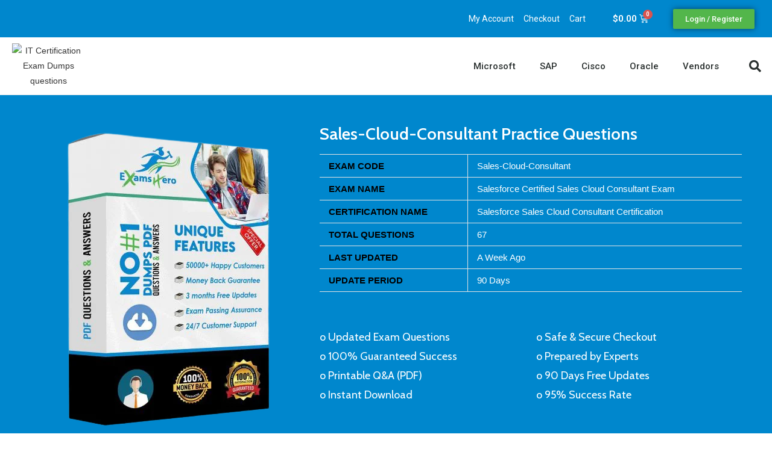

--- FILE ---
content_type: text/html; charset=UTF-8
request_url: https://examshero.com/sales-cloud-consultant-exam-dumps/
body_size: 68527
content:
<!DOCTYPE html>
<html class="html" lang="en-US" prefix="og: https://ogp.me/ns#">
<head>
	<meta charset="UTF-8">
	<link rel="profile" href="https://gmpg.org/xfn/11">
	<meta name="viewport" content="width=device-width, initial-scale=1"><!-- Google tag (gtag.js) consent mode dataLayer added by Site Kit -->
<script type="text/javascript" id="google_gtagjs-js-consent-mode-data-layer">
/* <![CDATA[ */
window.dataLayer = window.dataLayer || [];function gtag(){dataLayer.push(arguments);}
gtag('consent', 'default', {"ad_personalization":"denied","ad_storage":"denied","ad_user_data":"denied","analytics_storage":"denied","functionality_storage":"denied","security_storage":"denied","personalization_storage":"denied","region":["AT","BE","BG","CH","CY","CZ","DE","DK","EE","ES","FI","FR","GB","GR","HR","HU","IE","IS","IT","LI","LT","LU","LV","MT","NL","NO","PL","PT","RO","SE","SI","SK"],"wait_for_update":500});
window._googlesitekitConsentCategoryMap = {"statistics":["analytics_storage"],"marketing":["ad_storage","ad_user_data","ad_personalization"],"functional":["functionality_storage","security_storage"],"preferences":["personalization_storage"]};
window._googlesitekitConsents = {"ad_personalization":"denied","ad_storage":"denied","ad_user_data":"denied","analytics_storage":"denied","functionality_storage":"denied","security_storage":"denied","personalization_storage":"denied","region":["AT","BE","BG","CH","CY","CZ","DE","DK","EE","ES","FI","FR","GB","GR","HR","HU","IE","IS","IT","LI","LT","LU","LV","MT","NL","NO","PL","PT","RO","SE","SI","SK"],"wait_for_update":500};
/* ]]> */
</script>
<!-- End Google tag (gtag.js) consent mode dataLayer added by Site Kit -->

<!-- Search Engine Optimization by Rank Math - https://rankmath.com/ -->
<title>Sales-Cloud-Consultant Practice Questions: Updated January 2026</title>
<meta name="description" content="Prepare for the Salesforce Certified Sales Cloud Consultant Exam with Exams Hero. Access the latest, authentic practice questions."/>
<meta name="robots" content="follow, index, max-snippet:-1, max-video-preview:-1, max-image-preview:large"/>
<link rel="canonical" href="https://examshero.com/salesforce/sales-cloud-consultant-exam-dumps/" />
<meta property="og:locale" content="en_US" />
<meta property="og:type" content="product" />
<meta property="og:title" content="Sales-Cloud-Consultant Practice Questions: Updated January 2026" />
<meta property="og:description" content="Prepare for the Salesforce Certified Sales Cloud Consultant Exam with Exams Hero. Access the latest, authentic practice questions." />
<meta property="og:url" content="https://examshero.com/salesforce/sales-cloud-consultant-exam-dumps/" />
<meta property="og:site_name" content="Exam Hero" />
<meta property="og:updated_time" content="2025-01-21T03:28:33-04:00" />
<meta property="og:image" content="https://examshero.com/wp-content/uploads/2021/07/product.png" />
<meta property="og:image:secure_url" content="https://examshero.com/wp-content/uploads/2021/07/product.png" />
<meta property="og:image:width" content="339" />
<meta property="og:image:height" content="500" />
<meta property="og:image:alt" content="Exam Dumps" />
<meta property="og:image:type" content="image/png" />
<meta property="product:price:amount" content="45" />
<meta property="product:price:currency" content="USD" />
<meta property="product:availability" content="instock" />
<meta name="twitter:card" content="summary_large_image" />
<meta name="twitter:title" content="Sales-Cloud-Consultant Practice Questions: Updated January 2026" />
<meta name="twitter:description" content="Prepare for the Salesforce Certified Sales Cloud Consultant Exam with Exams Hero. Access the latest, authentic practice questions." />
<meta name="twitter:image" content="https://examshero.com/wp-content/uploads/2021/07/product.png" />
<meta name="twitter:label1" content="Price" />
<meta name="twitter:data1" content="&#036;45.00" />
<meta name="twitter:label2" content="Availability" />
<meta name="twitter:data2" content="In stock" />
<script type="application/ld+json" class="rank-math-schema">{"@context":"https://schema.org","@graph":[{"@type":["EducationalOrganization","Organization"],"@id":"https://examshero.com/#organization","name":"Exams Hero","url":"https://examshero.com","sameAs":["https://www.facebook.com/itexamshero/","https://www.linkedin.com/company/exams-hero/","https://www.pinterest.com/ItExamsHero/","https://www.youtube.com/channel/UCGni-8LzqXzRLpyiFjV0QCQ"],"logo":{"@type":"ImageObject","@id":"https://examshero.com/#logo","url":"https://examshero.com/wp-content/uploads/2021/07/ExamsHeroLogo.png","contentUrl":"https://examshero.com/wp-content/uploads/2021/07/ExamsHeroLogo.png","caption":"Exam Hero","inLanguage":"en-US","width":"365","height":"210"}},{"@type":"WebSite","@id":"https://examshero.com/#website","url":"https://examshero.com","name":"Exam Hero","alternateName":"Exam Hero Practice Question","publisher":{"@id":"https://examshero.com/#organization"},"inLanguage":"en-US"},{"@type":"ImageObject","@id":"https://examshero.com/wp-content/uploads/2021/07/product.png","url":"https://examshero.com/wp-content/uploads/2021/07/product.png","width":"339","height":"500","caption":"Exam Dumps","inLanguage":"en-US"},{"@type":"BreadcrumbList","@id":"https://examshero.com/salesforce/sales-cloud-consultant-exam-dumps/#breadcrumb","itemListElement":[{"@type":"ListItem","position":"1","item":{"@id":"https://examshero.com","name":"Home"}},{"@type":"ListItem","position":"2","item":{"@id":"https://examshero.com/salesforce/sales-cloud-consultant-exam-dumps/","name":"Sales-Cloud-Consultant Practice Questions"}}]},{"@type":"ItemPage","@id":"https://examshero.com/salesforce/sales-cloud-consultant-exam-dumps/#webpage","url":"https://examshero.com/salesforce/sales-cloud-consultant-exam-dumps/","name":"Sales-Cloud-Consultant Practice Questions: Updated January 2026","datePublished":"2025-01-17T07:59:34-04:00","dateModified":"2025-01-21T03:28:33-04:00","isPartOf":{"@id":"https://examshero.com/#website"},"primaryImageOfPage":{"@id":"https://examshero.com/wp-content/uploads/2021/07/product.png"},"inLanguage":"en-US","breadcrumb":{"@id":"https://examshero.com/salesforce/sales-cloud-consultant-exam-dumps/#breadcrumb"}},{"@type":"Product","name":"Sales-Cloud-Consultant Practice Questions: Updated January 2026","description":"Prepare for the Salesforce Certified Sales Cloud Consultant Exam with Exams Hero. Access the latest, authentic practice questions.","category":"Salesforce","mainEntityOfPage":{"@id":"https://examshero.com/salesforce/sales-cloud-consultant-exam-dumps/#webpage"},"image":[{"@type":"ImageObject","url":"https://examshero.com/wp-content/uploads/2021/07/product.png","height":"500","width":"339"}],"offers":{"@type":"Offer","price":"45.00","priceCurrency":"USD","priceValidUntil":"2027-12-31","availability":"http://schema.org/InStock","itemCondition":"NewCondition","url":"https://examshero.com/salesforce/sales-cloud-consultant-exam-dumps/","seller":{"@type":"Organization","@id":"https://examshero.com/","name":"Exam Hero","url":"https://examshero.com","logo":"https://examshero.com/wp-content/uploads/2021/07/ExamsHeroLogo.png"}},"additionalProperty":[{"@type":"PropertyValue","name":"exam-code","value":"Sales-Cloud-Consultant"},{"@type":"PropertyValue","name":"exam-name","value":"Salesforce Certified Sales Cloud Consultant Exam"},{"@type":"PropertyValue","name":"certification-name","value":"Salesforce Sales Cloud Consultant Certification"},{"@type":"PropertyValue","name":"total-questions","value":"67"},{"@type":"PropertyValue","name":"last-updated","value":"A Week Ago"},{"@type":"PropertyValue","name":"update-period","value":"90 Days"}],"@id":"https://examshero.com/salesforce/sales-cloud-consultant-exam-dumps/#richSnippet"}]}</script>
<!-- /Rank Math WordPress SEO plugin -->

<link rel='dns-prefetch' href='//www.googletagmanager.com' />
<link rel='dns-prefetch' href='//fonts.googleapis.com' />
<link rel="alternate" type="application/rss+xml" title="EXAMS HERO &raquo; Feed" href="https://examshero.com/feed/" />
<link rel="alternate" type="application/rss+xml" title="EXAMS HERO &raquo; Comments Feed" href="https://examshero.com/comments/feed/" />
<link rel="alternate" type="application/rss+xml" title="EXAMS HERO &raquo; Sales-Cloud-Consultant Practice Questions Comments Feed" href="https://examshero.com/salesforce/sales-cloud-consultant-exam-dumps/feed/" />
<link rel="alternate" title="oEmbed (JSON)" type="application/json+oembed" href="https://examshero.com/wp-json/oembed/1.0/embed?url=https%3A%2F%2Fexamshero.com%2Fsalesforce%2Fsales-cloud-consultant-exam-dumps%2F" />
<link rel="alternate" title="oEmbed (XML)" type="text/xml+oembed" href="https://examshero.com/wp-json/oembed/1.0/embed?url=https%3A%2F%2Fexamshero.com%2Fsalesforce%2Fsales-cloud-consultant-exam-dumps%2F&#038;format=xml" />
<style id='wp-img-auto-sizes-contain-inline-css' type='text/css'>
img:is([sizes=auto i],[sizes^="auto," i]){contain-intrinsic-size:3000px 1500px}
/*# sourceURL=wp-img-auto-sizes-contain-inline-css */
</style>
<style id='wp-emoji-styles-inline-css' type='text/css'>

	img.wp-smiley, img.emoji {
		display: inline !important;
		border: none !important;
		box-shadow: none !important;
		height: 1em !important;
		width: 1em !important;
		margin: 0 0.07em !important;
		vertical-align: -0.1em !important;
		background: none !important;
		padding: 0 !important;
	}
/*# sourceURL=wp-emoji-styles-inline-css */
</style>
<style id='wp-block-library-inline-css' type='text/css'>
:root{--wp-block-synced-color:#7a00df;--wp-block-synced-color--rgb:122,0,223;--wp-bound-block-color:var(--wp-block-synced-color);--wp-editor-canvas-background:#ddd;--wp-admin-theme-color:#007cba;--wp-admin-theme-color--rgb:0,124,186;--wp-admin-theme-color-darker-10:#006ba1;--wp-admin-theme-color-darker-10--rgb:0,107,160.5;--wp-admin-theme-color-darker-20:#005a87;--wp-admin-theme-color-darker-20--rgb:0,90,135;--wp-admin-border-width-focus:2px}@media (min-resolution:192dpi){:root{--wp-admin-border-width-focus:1.5px}}.wp-element-button{cursor:pointer}:root .has-very-light-gray-background-color{background-color:#eee}:root .has-very-dark-gray-background-color{background-color:#313131}:root .has-very-light-gray-color{color:#eee}:root .has-very-dark-gray-color{color:#313131}:root .has-vivid-green-cyan-to-vivid-cyan-blue-gradient-background{background:linear-gradient(135deg,#00d084,#0693e3)}:root .has-purple-crush-gradient-background{background:linear-gradient(135deg,#34e2e4,#4721fb 50%,#ab1dfe)}:root .has-hazy-dawn-gradient-background{background:linear-gradient(135deg,#faaca8,#dad0ec)}:root .has-subdued-olive-gradient-background{background:linear-gradient(135deg,#fafae1,#67a671)}:root .has-atomic-cream-gradient-background{background:linear-gradient(135deg,#fdd79a,#004a59)}:root .has-nightshade-gradient-background{background:linear-gradient(135deg,#330968,#31cdcf)}:root .has-midnight-gradient-background{background:linear-gradient(135deg,#020381,#2874fc)}:root{--wp--preset--font-size--normal:16px;--wp--preset--font-size--huge:42px}.has-regular-font-size{font-size:1em}.has-larger-font-size{font-size:2.625em}.has-normal-font-size{font-size:var(--wp--preset--font-size--normal)}.has-huge-font-size{font-size:var(--wp--preset--font-size--huge)}.has-text-align-center{text-align:center}.has-text-align-left{text-align:left}.has-text-align-right{text-align:right}.has-fit-text{white-space:nowrap!important}#end-resizable-editor-section{display:none}.aligncenter{clear:both}.items-justified-left{justify-content:flex-start}.items-justified-center{justify-content:center}.items-justified-right{justify-content:flex-end}.items-justified-space-between{justify-content:space-between}.screen-reader-text{border:0;clip-path:inset(50%);height:1px;margin:-1px;overflow:hidden;padding:0;position:absolute;width:1px;word-wrap:normal!important}.screen-reader-text:focus{background-color:#ddd;clip-path:none;color:#444;display:block;font-size:1em;height:auto;left:5px;line-height:normal;padding:15px 23px 14px;text-decoration:none;top:5px;width:auto;z-index:100000}html :where(.has-border-color){border-style:solid}html :where([style*=border-top-color]){border-top-style:solid}html :where([style*=border-right-color]){border-right-style:solid}html :where([style*=border-bottom-color]){border-bottom-style:solid}html :where([style*=border-left-color]){border-left-style:solid}html :where([style*=border-width]){border-style:solid}html :where([style*=border-top-width]){border-top-style:solid}html :where([style*=border-right-width]){border-right-style:solid}html :where([style*=border-bottom-width]){border-bottom-style:solid}html :where([style*=border-left-width]){border-left-style:solid}html :where(img[class*=wp-image-]){height:auto;max-width:100%}:where(figure){margin:0 0 1em}html :where(.is-position-sticky){--wp-admin--admin-bar--position-offset:var(--wp-admin--admin-bar--height,0px)}@media screen and (max-width:600px){html :where(.is-position-sticky){--wp-admin--admin-bar--position-offset:0px}}

/*# sourceURL=wp-block-library-inline-css */
</style><link rel='stylesheet' id='wc-blocks-style-css' href='https://examshero.com/wp-content/plugins/woocommerce/assets/client/blocks/wc-blocks.css?ver=wc-10.4.3' type='text/css' media='all' />
<style id='global-styles-inline-css' type='text/css'>
:root{--wp--preset--aspect-ratio--square: 1;--wp--preset--aspect-ratio--4-3: 4/3;--wp--preset--aspect-ratio--3-4: 3/4;--wp--preset--aspect-ratio--3-2: 3/2;--wp--preset--aspect-ratio--2-3: 2/3;--wp--preset--aspect-ratio--16-9: 16/9;--wp--preset--aspect-ratio--9-16: 9/16;--wp--preset--color--black: #000000;--wp--preset--color--cyan-bluish-gray: #abb8c3;--wp--preset--color--white: #ffffff;--wp--preset--color--pale-pink: #f78da7;--wp--preset--color--vivid-red: #cf2e2e;--wp--preset--color--luminous-vivid-orange: #ff6900;--wp--preset--color--luminous-vivid-amber: #fcb900;--wp--preset--color--light-green-cyan: #7bdcb5;--wp--preset--color--vivid-green-cyan: #00d084;--wp--preset--color--pale-cyan-blue: #8ed1fc;--wp--preset--color--vivid-cyan-blue: #0693e3;--wp--preset--color--vivid-purple: #9b51e0;--wp--preset--gradient--vivid-cyan-blue-to-vivid-purple: linear-gradient(135deg,rgb(6,147,227) 0%,rgb(155,81,224) 100%);--wp--preset--gradient--light-green-cyan-to-vivid-green-cyan: linear-gradient(135deg,rgb(122,220,180) 0%,rgb(0,208,130) 100%);--wp--preset--gradient--luminous-vivid-amber-to-luminous-vivid-orange: linear-gradient(135deg,rgb(252,185,0) 0%,rgb(255,105,0) 100%);--wp--preset--gradient--luminous-vivid-orange-to-vivid-red: linear-gradient(135deg,rgb(255,105,0) 0%,rgb(207,46,46) 100%);--wp--preset--gradient--very-light-gray-to-cyan-bluish-gray: linear-gradient(135deg,rgb(238,238,238) 0%,rgb(169,184,195) 100%);--wp--preset--gradient--cool-to-warm-spectrum: linear-gradient(135deg,rgb(74,234,220) 0%,rgb(151,120,209) 20%,rgb(207,42,186) 40%,rgb(238,44,130) 60%,rgb(251,105,98) 80%,rgb(254,248,76) 100%);--wp--preset--gradient--blush-light-purple: linear-gradient(135deg,rgb(255,206,236) 0%,rgb(152,150,240) 100%);--wp--preset--gradient--blush-bordeaux: linear-gradient(135deg,rgb(254,205,165) 0%,rgb(254,45,45) 50%,rgb(107,0,62) 100%);--wp--preset--gradient--luminous-dusk: linear-gradient(135deg,rgb(255,203,112) 0%,rgb(199,81,192) 50%,rgb(65,88,208) 100%);--wp--preset--gradient--pale-ocean: linear-gradient(135deg,rgb(255,245,203) 0%,rgb(182,227,212) 50%,rgb(51,167,181) 100%);--wp--preset--gradient--electric-grass: linear-gradient(135deg,rgb(202,248,128) 0%,rgb(113,206,126) 100%);--wp--preset--gradient--midnight: linear-gradient(135deg,rgb(2,3,129) 0%,rgb(40,116,252) 100%);--wp--preset--font-size--small: 13px;--wp--preset--font-size--medium: 20px;--wp--preset--font-size--large: 36px;--wp--preset--font-size--x-large: 42px;--wp--preset--spacing--20: 0.44rem;--wp--preset--spacing--30: 0.67rem;--wp--preset--spacing--40: 1rem;--wp--preset--spacing--50: 1.5rem;--wp--preset--spacing--60: 2.25rem;--wp--preset--spacing--70: 3.38rem;--wp--preset--spacing--80: 5.06rem;--wp--preset--shadow--natural: 6px 6px 9px rgba(0, 0, 0, 0.2);--wp--preset--shadow--deep: 12px 12px 50px rgba(0, 0, 0, 0.4);--wp--preset--shadow--sharp: 6px 6px 0px rgba(0, 0, 0, 0.2);--wp--preset--shadow--outlined: 6px 6px 0px -3px rgb(255, 255, 255), 6px 6px rgb(0, 0, 0);--wp--preset--shadow--crisp: 6px 6px 0px rgb(0, 0, 0);}:where(.is-layout-flex){gap: 0.5em;}:where(.is-layout-grid){gap: 0.5em;}body .is-layout-flex{display: flex;}.is-layout-flex{flex-wrap: wrap;align-items: center;}.is-layout-flex > :is(*, div){margin: 0;}body .is-layout-grid{display: grid;}.is-layout-grid > :is(*, div){margin: 0;}:where(.wp-block-columns.is-layout-flex){gap: 2em;}:where(.wp-block-columns.is-layout-grid){gap: 2em;}:where(.wp-block-post-template.is-layout-flex){gap: 1.25em;}:where(.wp-block-post-template.is-layout-grid){gap: 1.25em;}.has-black-color{color: var(--wp--preset--color--black) !important;}.has-cyan-bluish-gray-color{color: var(--wp--preset--color--cyan-bluish-gray) !important;}.has-white-color{color: var(--wp--preset--color--white) !important;}.has-pale-pink-color{color: var(--wp--preset--color--pale-pink) !important;}.has-vivid-red-color{color: var(--wp--preset--color--vivid-red) !important;}.has-luminous-vivid-orange-color{color: var(--wp--preset--color--luminous-vivid-orange) !important;}.has-luminous-vivid-amber-color{color: var(--wp--preset--color--luminous-vivid-amber) !important;}.has-light-green-cyan-color{color: var(--wp--preset--color--light-green-cyan) !important;}.has-vivid-green-cyan-color{color: var(--wp--preset--color--vivid-green-cyan) !important;}.has-pale-cyan-blue-color{color: var(--wp--preset--color--pale-cyan-blue) !important;}.has-vivid-cyan-blue-color{color: var(--wp--preset--color--vivid-cyan-blue) !important;}.has-vivid-purple-color{color: var(--wp--preset--color--vivid-purple) !important;}.has-black-background-color{background-color: var(--wp--preset--color--black) !important;}.has-cyan-bluish-gray-background-color{background-color: var(--wp--preset--color--cyan-bluish-gray) !important;}.has-white-background-color{background-color: var(--wp--preset--color--white) !important;}.has-pale-pink-background-color{background-color: var(--wp--preset--color--pale-pink) !important;}.has-vivid-red-background-color{background-color: var(--wp--preset--color--vivid-red) !important;}.has-luminous-vivid-orange-background-color{background-color: var(--wp--preset--color--luminous-vivid-orange) !important;}.has-luminous-vivid-amber-background-color{background-color: var(--wp--preset--color--luminous-vivid-amber) !important;}.has-light-green-cyan-background-color{background-color: var(--wp--preset--color--light-green-cyan) !important;}.has-vivid-green-cyan-background-color{background-color: var(--wp--preset--color--vivid-green-cyan) !important;}.has-pale-cyan-blue-background-color{background-color: var(--wp--preset--color--pale-cyan-blue) !important;}.has-vivid-cyan-blue-background-color{background-color: var(--wp--preset--color--vivid-cyan-blue) !important;}.has-vivid-purple-background-color{background-color: var(--wp--preset--color--vivid-purple) !important;}.has-black-border-color{border-color: var(--wp--preset--color--black) !important;}.has-cyan-bluish-gray-border-color{border-color: var(--wp--preset--color--cyan-bluish-gray) !important;}.has-white-border-color{border-color: var(--wp--preset--color--white) !important;}.has-pale-pink-border-color{border-color: var(--wp--preset--color--pale-pink) !important;}.has-vivid-red-border-color{border-color: var(--wp--preset--color--vivid-red) !important;}.has-luminous-vivid-orange-border-color{border-color: var(--wp--preset--color--luminous-vivid-orange) !important;}.has-luminous-vivid-amber-border-color{border-color: var(--wp--preset--color--luminous-vivid-amber) !important;}.has-light-green-cyan-border-color{border-color: var(--wp--preset--color--light-green-cyan) !important;}.has-vivid-green-cyan-border-color{border-color: var(--wp--preset--color--vivid-green-cyan) !important;}.has-pale-cyan-blue-border-color{border-color: var(--wp--preset--color--pale-cyan-blue) !important;}.has-vivid-cyan-blue-border-color{border-color: var(--wp--preset--color--vivid-cyan-blue) !important;}.has-vivid-purple-border-color{border-color: var(--wp--preset--color--vivid-purple) !important;}.has-vivid-cyan-blue-to-vivid-purple-gradient-background{background: var(--wp--preset--gradient--vivid-cyan-blue-to-vivid-purple) !important;}.has-light-green-cyan-to-vivid-green-cyan-gradient-background{background: var(--wp--preset--gradient--light-green-cyan-to-vivid-green-cyan) !important;}.has-luminous-vivid-amber-to-luminous-vivid-orange-gradient-background{background: var(--wp--preset--gradient--luminous-vivid-amber-to-luminous-vivid-orange) !important;}.has-luminous-vivid-orange-to-vivid-red-gradient-background{background: var(--wp--preset--gradient--luminous-vivid-orange-to-vivid-red) !important;}.has-very-light-gray-to-cyan-bluish-gray-gradient-background{background: var(--wp--preset--gradient--very-light-gray-to-cyan-bluish-gray) !important;}.has-cool-to-warm-spectrum-gradient-background{background: var(--wp--preset--gradient--cool-to-warm-spectrum) !important;}.has-blush-light-purple-gradient-background{background: var(--wp--preset--gradient--blush-light-purple) !important;}.has-blush-bordeaux-gradient-background{background: var(--wp--preset--gradient--blush-bordeaux) !important;}.has-luminous-dusk-gradient-background{background: var(--wp--preset--gradient--luminous-dusk) !important;}.has-pale-ocean-gradient-background{background: var(--wp--preset--gradient--pale-ocean) !important;}.has-electric-grass-gradient-background{background: var(--wp--preset--gradient--electric-grass) !important;}.has-midnight-gradient-background{background: var(--wp--preset--gradient--midnight) !important;}.has-small-font-size{font-size: var(--wp--preset--font-size--small) !important;}.has-medium-font-size{font-size: var(--wp--preset--font-size--medium) !important;}.has-large-font-size{font-size: var(--wp--preset--font-size--large) !important;}.has-x-large-font-size{font-size: var(--wp--preset--font-size--x-large) !important;}
/*# sourceURL=global-styles-inline-css */
</style>

<style id='classic-theme-styles-inline-css' type='text/css'>
/*! This file is auto-generated */
.wp-block-button__link{color:#fff;background-color:#32373c;border-radius:9999px;box-shadow:none;text-decoration:none;padding:calc(.667em + 2px) calc(1.333em + 2px);font-size:1.125em}.wp-block-file__button{background:#32373c;color:#fff;text-decoration:none}
/*# sourceURL=/wp-includes/css/classic-themes.min.css */
</style>
<link rel='stylesheet' id='contact-form-7-css' href='https://examshero.com/wp-content/plugins/contact-form-7/includes/css/styles.css?ver=6.1.4' type='text/css' media='all' />
<link rel='stylesheet' id='pafe-extension-style-free-css' href='https://examshero.com/wp-content/plugins/piotnet-addons-for-elementor/assets/css/minify/extension.min.css?ver=2.4.36' type='text/css' media='all' />
<link rel='stylesheet' id='photoswipe-css' href='https://examshero.com/wp-content/plugins/woocommerce/assets/css/photoswipe/photoswipe.min.css?ver=10.4.3' type='text/css' media='all' />
<link rel='stylesheet' id='photoswipe-default-skin-css' href='https://examshero.com/wp-content/plugins/woocommerce/assets/css/photoswipe/default-skin/default-skin.min.css?ver=10.4.3' type='text/css' media='all' />
<style id='woocommerce-inline-inline-css' type='text/css'>
.woocommerce form .form-row .required { visibility: visible; }
/*# sourceURL=woocommerce-inline-inline-css */
</style>
<link rel='stylesheet' id='elementor-frontend-css' href='https://examshero.com/wp-content/plugins/elementor/assets/css/frontend.min.css?ver=3.1.1' type='text/css' media='all' />
<link rel='stylesheet' id='elementor-post-2181-css' href='https://examshero.com/wp-content/uploads/elementor/css/post-2181.css?ver=1756181242' type='text/css' media='all' />
<link rel='stylesheet' id='oceanwp-woo-mini-cart-css' href='https://examshero.com/wp-content/themes/oceanwp/assets/css/woo/woo-mini-cart.min.css?ver=6.9' type='text/css' media='all' />
<link rel='stylesheet' id='oceanwp-woocommerce-css' href='https://examshero.com/wp-content/themes/oceanwp/assets/css/woo/woocommerce.min.css?ver=6.9' type='text/css' media='all' />
<link rel='stylesheet' id='oceanwp-woo-star-font-css' href='https://examshero.com/wp-content/themes/oceanwp/assets/css/woo/woo-star-font.min.css?ver=6.9' type='text/css' media='all' />
<link rel='stylesheet' id='font-awesome-css' href='https://examshero.com/wp-content/themes/oceanwp/assets/fonts/fontawesome/css/all.min.css?ver=5.15.1' type='text/css' media='all' />
<link rel='stylesheet' id='simple-line-icons-css' href='https://examshero.com/wp-content/themes/oceanwp/assets/css/third/simple-line-icons.min.css?ver=2.4.0' type='text/css' media='all' />
<link rel='stylesheet' id='magnific-popup-css' href='https://examshero.com/wp-content/themes/oceanwp/assets/css/third/magnific-popup.min.css?ver=1.0.0' type='text/css' media='all' />
<link rel='stylesheet' id='slick-css' href='https://examshero.com/wp-content/themes/oceanwp/assets/css/third/slick.min.css?ver=1.6.0' type='text/css' media='all' />
<link rel='stylesheet' id='oceanwp-style-css' href='https://examshero.com/wp-content/themes/oceanwp/assets/css/style.min.css?ver=2.1.1' type='text/css' media='all' />
<link rel='stylesheet' id='oceanwp-google-font-cabin-css' href='//fonts.googleapis.com/css?family=Cabin%3A100%2C200%2C300%2C400%2C500%2C600%2C700%2C800%2C900%2C100i%2C200i%2C300i%2C400i%2C500i%2C600i%2C700i%2C800i%2C900i&#038;subset=latin&#038;display=swap&#038;ver=6.9' type='text/css' media='all' />
<link rel='stylesheet' id='elementor-icons-css' href='https://examshero.com/wp-content/plugins/elementor/assets/lib/eicons/css/elementor-icons.min.css?ver=5.10.0' type='text/css' media='all' />
<link rel='stylesheet' id='elementor-animations-css' href='https://examshero.com/wp-content/plugins/elementor/assets/lib/animations/animations.min.css?ver=3.1.1' type='text/css' media='all' />
<link rel='stylesheet' id='elementor-post-15-css' href='https://examshero.com/wp-content/uploads/elementor/css/post-15.css?ver=1756181242' type='text/css' media='all' />
<link rel='stylesheet' id='elementor-pro-css' href='https://examshero.com/wp-content/plugins/elementor-pro/assets/css/frontend.min.css?ver=3.0.10' type='text/css' media='all' />
<link rel='stylesheet' id='elementor-global-css' href='https://examshero.com/wp-content/uploads/elementor/css/global.css?ver=1756181242' type='text/css' media='all' />
<link rel='stylesheet' id='elementor-post-14-css' href='https://examshero.com/wp-content/uploads/elementor/css/post-14.css?ver=1756181242' type='text/css' media='all' />
<link rel='stylesheet' id='elementor-post-54-css' href='https://examshero.com/wp-content/uploads/elementor/css/post-54.css?ver=1756181242' type='text/css' media='all' />
<link rel='stylesheet' id='elementor-post-1886-css' href='https://examshero.com/wp-content/uploads/elementor/css/post-1886.css?ver=1756243478' type='text/css' media='all' />
<link rel='stylesheet' id='tablepress-default-css' href='https://examshero.com/wp-content/tablepress-combined.min.css?ver=28' type='text/css' media='all' />
<link rel='stylesheet' id='tablepress-responsive-tables-css' href='https://examshero.com/wp-content/plugins/tablepress-responsive-tables/css/tablepress-responsive.min.css?ver=1.8' type='text/css' media='all' />
<link rel='stylesheet' id='wc_stripe_express_checkout_style-css' href='https://examshero.com/wp-content/plugins/woocommerce-gateway-stripe/build/express-checkout.css?ver=f49792bd42ded7e3e1cb' type='text/css' media='all' />
<link rel='stylesheet' id='oe-widgets-style-css' href='https://examshero.com/wp-content/plugins/ocean-extra/assets/css/widgets.css?ver=6.9' type='text/css' media='all' />
<link rel='stylesheet' id='google-fonts-1-css' href='https://fonts.googleapis.com/css?family=Cabin%3A100%2C100italic%2C200%2C200italic%2C300%2C300italic%2C400%2C400italic%2C500%2C500italic%2C600%2C600italic%2C700%2C700italic%2C800%2C800italic%2C900%2C900italic%7CRoboto%3A100%2C100italic%2C200%2C200italic%2C300%2C300italic%2C400%2C400italic%2C500%2C500italic%2C600%2C600italic%2C700%2C700italic%2C800%2C800italic%2C900%2C900italic%7CRoboto+Slab%3A100%2C100italic%2C200%2C200italic%2C300%2C300italic%2C400%2C400italic%2C500%2C500italic%2C600%2C600italic%2C700%2C700italic%2C800%2C800italic%2C900%2C900italic%7CPoppins%3A100%2C100italic%2C200%2C200italic%2C300%2C300italic%2C400%2C400italic%2C500%2C500italic%2C600%2C600italic%2C700%2C700italic%2C800%2C800italic%2C900%2C900italic%7CJosefin+Sans%3A100%2C100italic%2C200%2C200italic%2C300%2C300italic%2C400%2C400italic%2C500%2C500italic%2C600%2C600italic%2C700%2C700italic%2C800%2C800italic%2C900%2C900italic&#038;ver=6.9' type='text/css' media='all' />
<link rel='stylesheet' id='elementor-icons-shared-0-css' href='https://examshero.com/wp-content/plugins/elementor/assets/lib/font-awesome/css/fontawesome.min.css?ver=5.15.1' type='text/css' media='all' />
<link rel='stylesheet' id='elementor-icons-fa-solid-css' href='https://examshero.com/wp-content/plugins/elementor/assets/lib/font-awesome/css/solid.min.css?ver=5.15.1' type='text/css' media='all' />
<link rel='stylesheet' id='elementor-icons-fa-brands-css' href='https://examshero.com/wp-content/plugins/elementor/assets/lib/font-awesome/css/brands.min.css?ver=5.15.1' type='text/css' media='all' />
<script type="text/template" id="tmpl-variation-template">
	<div class="woocommerce-variation-description">{{{ data.variation.variation_description }}}</div>
	<div class="woocommerce-variation-price">{{{ data.variation.price_html }}}</div>
	<div class="woocommerce-variation-availability">{{{ data.variation.availability_html }}}</div>
</script>
<script type="text/template" id="tmpl-unavailable-variation-template">
	<p role="alert">Sorry, this product is unavailable. Please choose a different combination.</p>
</script>
<script type="text/javascript" src="https://examshero.com/wp-includes/js/jquery/jquery.min.js?ver=3.7.1" id="jquery-core-js"></script>
<script type="text/javascript" src="https://examshero.com/wp-includes/js/jquery/jquery-migrate.min.js?ver=3.4.1" id="jquery-migrate-js"></script>
<script type="text/javascript" id="mo2fa_elementor_script-js-extra">
/* <![CDATA[ */
var my_ajax_object = {"ajax_url":"https://examshero.com/login/","nonce":"52efeb5767","mo2f_login_option":"0","mo2f_enable_login_with_2nd_factor":""};
//# sourceURL=mo2fa_elementor_script-js-extra
/* ]]> */
</script>
<script type="text/javascript" src="https://examshero.com/wp-content/plugins/miniorange-2-factor-authentication/includes/js/mo2fa_elementor.min.js?ver=6.2.2" id="mo2fa_elementor_script-js"></script>
<script type="text/javascript" src="https://examshero.com/wp-content/plugins/piotnet-addons-for-elementor/assets/js/minify/extension.min.js?ver=2.4.36" id="pafe-extension-free-js"></script>
<script type="text/javascript" src="https://examshero.com/wp-content/plugins/woocommerce/assets/js/zoom/jquery.zoom.min.js?ver=1.7.21-wc.10.4.3" id="wc-zoom-js" defer="defer" data-wp-strategy="defer"></script>
<script type="text/javascript" src="https://examshero.com/wp-content/plugins/woocommerce/assets/js/flexslider/jquery.flexslider.min.js?ver=2.7.2-wc.10.4.3" id="wc-flexslider-js" defer="defer" data-wp-strategy="defer"></script>
<script type="text/javascript" src="https://examshero.com/wp-content/plugins/woocommerce/assets/js/photoswipe/photoswipe.min.js?ver=4.1.1-wc.10.4.3" id="wc-photoswipe-js" defer="defer" data-wp-strategy="defer"></script>
<script type="text/javascript" src="https://examshero.com/wp-content/plugins/woocommerce/assets/js/photoswipe/photoswipe-ui-default.min.js?ver=4.1.1-wc.10.4.3" id="wc-photoswipe-ui-default-js" defer="defer" data-wp-strategy="defer"></script>
<script type="text/javascript" id="wc-single-product-js-extra">
/* <![CDATA[ */
var wc_single_product_params = {"i18n_required_rating_text":"Please select a rating","i18n_rating_options":["1 of 5 stars","2 of 5 stars","3 of 5 stars","4 of 5 stars","5 of 5 stars"],"i18n_product_gallery_trigger_text":"View full-screen image gallery","review_rating_required":"yes","flexslider":{"rtl":false,"animation":"slide","smoothHeight":true,"directionNav":false,"controlNav":"thumbnails","slideshow":false,"animationSpeed":500,"animationLoop":false,"allowOneSlide":false},"zoom_enabled":"1","zoom_options":[],"photoswipe_enabled":"1","photoswipe_options":{"shareEl":false,"closeOnScroll":false,"history":false,"hideAnimationDuration":0,"showAnimationDuration":0},"flexslider_enabled":"1"};
//# sourceURL=wc-single-product-js-extra
/* ]]> */
</script>
<script type="text/javascript" src="https://examshero.com/wp-content/plugins/woocommerce/assets/js/frontend/single-product.min.js?ver=10.4.3" id="wc-single-product-js" defer="defer" data-wp-strategy="defer"></script>
<script type="text/javascript" src="https://examshero.com/wp-content/plugins/woocommerce/assets/js/jquery-blockui/jquery.blockUI.min.js?ver=2.7.0-wc.10.4.3" id="wc-jquery-blockui-js" data-wp-strategy="defer"></script>
<script type="text/javascript" src="https://examshero.com/wp-content/plugins/woocommerce/assets/js/js-cookie/js.cookie.min.js?ver=2.1.4-wc.10.4.3" id="wc-js-cookie-js" data-wp-strategy="defer"></script>
<script type="text/javascript" src="https://examshero.com/wp-includes/js/underscore.min.js?ver=1.13.7" id="underscore-js"></script>
<script type="text/javascript" id="wp-util-js-extra">
/* <![CDATA[ */
var _wpUtilSettings = {"ajax":{"url":"/wp-admin/admin-ajax.php"}};
//# sourceURL=wp-util-js-extra
/* ]]> */
</script>
<script type="text/javascript" src="https://examshero.com/wp-includes/js/wp-util.min.js?ver=6.9" id="wp-util-js"></script>

<!-- Google tag (gtag.js) snippet added by Site Kit -->
<!-- Google Analytics snippet added by Site Kit -->
<!-- Google Ads snippet added by Site Kit -->
<script type="text/javascript" src="https://www.googletagmanager.com/gtag/js?id=GT-KFHH5BG" id="google_gtagjs-js" async></script>
<script type="text/javascript" id="google_gtagjs-js-after">
/* <![CDATA[ */
window.dataLayer = window.dataLayer || [];function gtag(){dataLayer.push(arguments);}
gtag("set","linker",{"domains":["examshero.com"]});
gtag("js", new Date());
gtag("set", "developer_id.dZTNiMT", true);
gtag("config", "GT-KFHH5BG");
gtag("config", "AW-16905574142");
 window._googlesitekit = window._googlesitekit || {}; window._googlesitekit.throttledEvents = []; window._googlesitekit.gtagEvent = (name, data) => { var key = JSON.stringify( { name, data } ); if ( !! window._googlesitekit.throttledEvents[ key ] ) { return; } window._googlesitekit.throttledEvents[ key ] = true; setTimeout( () => { delete window._googlesitekit.throttledEvents[ key ]; }, 5 ); gtag( "event", name, { ...data, event_source: "site-kit" } ); }; 
//# sourceURL=google_gtagjs-js-after
/* ]]> */
</script>
<link rel="https://api.w.org/" href="https://examshero.com/wp-json/" /><link rel="alternate" title="JSON" type="application/json" href="https://examshero.com/wp-json/wp/v2/product/3315" /><link rel="EditURI" type="application/rsd+xml" title="RSD" href="https://examshero.com/xmlrpc.php?rsd" />
<meta name="generator" content="WordPress 6.9" />
<link rel='shortlink' href='https://examshero.com/?p=3315' />
<meta name="generator" content="Site Kit by Google 1.170.0" /><!-- Google site verification - Google for WooCommerce -->
<meta name="google-site-verification" content="XRBKgnO3RLzmME74GRYoRHvaP_6r99aIwns-qBQm7c4" />
	<noscript><style>.woocommerce-product-gallery{ opacity: 1 !important; }</style></noscript>
	<style type="text/css">.recentcomments a{display:inline !important;padding:0 !important;margin:0 !important;}</style>
<!-- Google Tag Manager snippet added by Site Kit -->
<script type="text/javascript">
/* <![CDATA[ */

			( function( w, d, s, l, i ) {
				w[l] = w[l] || [];
				w[l].push( {'gtm.start': new Date().getTime(), event: 'gtm.js'} );
				var f = d.getElementsByTagName( s )[0],
					j = d.createElement( s ), dl = l != 'dataLayer' ? '&l=' + l : '';
				j.async = true;
				j.src = 'https://www.googletagmanager.com/gtm.js?id=' + i + dl;
				f.parentNode.insertBefore( j, f );
			} )( window, document, 'script', 'dataLayer', 'GTM-PGVBNB2' );
			
/* ]]> */
</script>

<!-- End Google Tag Manager snippet added by Site Kit -->
<link rel="icon" href="https://examshero.com/wp-content/uploads/2021/07/cropped-exam-100x100.png" sizes="32x32" />
<link rel="icon" href="https://examshero.com/wp-content/uploads/2021/07/cropped-exam.png" sizes="192x192" />
<link rel="apple-touch-icon" href="https://examshero.com/wp-content/uploads/2021/07/cropped-exam.png" />
<meta name="msapplication-TileImage" content="https://examshero.com/wp-content/uploads/2021/07/cropped-exam.png" />
		<style type="text/css" id="wp-custom-css">
			.demo_link{color:black}.elementor-59 .elementor-element.elementor-element-5ba1f875.elementor-wc-products ul.products li.product{border-style:none}.elementor-59 .elementor-element.elementor-element-5ba1f875.elementor-wc-products ul.products li.product .star-rating{font-size:2rem}.title h2{margin-bottom:0}.vendor_see_details{background-color:#0087cd;color:white;padding:1rem}.vendor_see_details:hover{background-color:black;color:white}.tablepress tbody td{vertical-align:middle}.eael-elements-flip-box-front-container{border-radius:0}#site-header .woocommerce-Price-amount{color:white}.woocommerce .oceanwp-toolbar{display:none}.elementor-59 .elementor-element.elementor-element-5ba1f875.elementor-wc-products ul.products li.product .price ins .amount,.woocommerce ul.products li.product .price del .amount{font-size:2rem;font-family:cabin}.aug_btn{display:flex;flex-direction:row;justify-content:center;color:white;padding:8px}del .amount,.woocommerce del{color:white !important;-webkit-opacity:1;font-size:20px !important;-webkit-text-stroke:0 !important}#tab-title-description,#tab-title-reviews{float:left}.elementor-heading-title .woocommerce-Price-amount{color:#53b64b;font-size:40px;-webkit-text-stroke:1px white}.woo-entry-inner del .woocommerce-Price-amount{color:#53b64b !important}.woocommerce .related.products h2{font-weight:500 !important;font-size:3rem !important}.return-to-shop{display:flex;flex-direction:row;justify-content:center}.woocommerce-info,.cart-empty{font-size:2rem;font-weight:600}.woocommerce-Tabs-panel--description a{text-decoration:underline;font-style:italic;font-size:1.7rem;color:#454497}.woocommerce-Tabs-panel--description a:hover{color:#53b64b}time.woocommerce-review__published-date{display:none !important}		</style>
		<!-- OceanWP CSS -->
<style type="text/css">
/* General CSS */.woocommerce-MyAccount-navigation ul li a:before,.woocommerce-checkout .woocommerce-info a,.woocommerce-checkout #payment ul.payment_methods .wc_payment_method>input[type=radio]:first-child:checked+label:before,.woocommerce-checkout #payment .payment_method_paypal .about_paypal,.woocommerce ul.products li.product li.category a:hover,.woocommerce ul.products li.product .button:hover,.woocommerce ul.products li.product .product-inner .added_to_cart:hover,.product_meta .posted_in a:hover,.product_meta .tagged_as a:hover,.woocommerce div.product .woocommerce-tabs ul.tabs li a:hover,.woocommerce div.product .woocommerce-tabs ul.tabs li.active a,.woocommerce .oceanwp-grid-list a.active,.woocommerce .oceanwp-grid-list a:hover,.woocommerce .oceanwp-off-canvas-filter:hover,.widget_shopping_cart ul.cart_list li .owp-grid-wrap .owp-grid a.remove:hover,.widget_product_categories li a:hover ~ .count,.widget_layered_nav li a:hover ~ .count,.woocommerce ul.products li.product:not(.product-category) .woo-entry-buttons li a:hover,a:hover,a.light:hover,.theme-heading .text::before,.theme-heading .text::after,#top-bar-content >a:hover,#top-bar-social li.oceanwp-email a:hover,#site-navigation-wrap .dropdown-menu >li >a:hover,#site-header.medium-header #medium-searchform button:hover,.oceanwp-mobile-menu-icon a:hover,.blog-entry.post .blog-entry-header .entry-title a:hover,.blog-entry.post .blog-entry-readmore a:hover,.blog-entry.thumbnail-entry .blog-entry-category a,ul.meta li a:hover,.dropcap,.single nav.post-navigation .nav-links .title,body .related-post-title a:hover,body #wp-calendar caption,body .contact-info-widget.default i,body .contact-info-widget.big-icons i,body .custom-links-widget .oceanwp-custom-links li a:hover,body .custom-links-widget .oceanwp-custom-links li a:hover:before,body .posts-thumbnails-widget li a:hover,body .social-widget li.oceanwp-email a:hover,.comment-author .comment-meta .comment-reply-link,#respond #cancel-comment-reply-link:hover,#footer-widgets .footer-box a:hover,#footer-bottom a:hover,#footer-bottom #footer-bottom-menu a:hover,.sidr a:hover,.sidr-class-dropdown-toggle:hover,.sidr-class-menu-item-has-children.active >a,.sidr-class-menu-item-has-children.active >a >.sidr-class-dropdown-toggle,input[type=checkbox]:checked:before{color:#0f26bc}.woocommerce .oceanwp-grid-list a.active .owp-icon use,.woocommerce .oceanwp-grid-list a:hover .owp-icon use,.single nav.post-navigation .nav-links .title .owp-icon use,.blog-entry.post .blog-entry-readmore a:hover .owp-icon use,body .contact-info-widget.default .owp-icon use,body .contact-info-widget.big-icons .owp-icon use{stroke:#0f26bc}.woocommerce div.product div.images .open-image,.wcmenucart-details.count,.woocommerce-message a,.woocommerce-error a,.woocommerce-info a,.woocommerce .widget_price_filter .ui-slider .ui-slider-handle,.woocommerce .widget_price_filter .ui-slider .ui-slider-range,.owp-product-nav li a.owp-nav-link:hover,.woocommerce div.product.owp-tabs-layout-vertical .woocommerce-tabs ul.tabs li a:after,.woocommerce .widget_product_categories li.current-cat >a ~ .count,.woocommerce .widget_product_categories li.current-cat >a:before,.woocommerce .widget_layered_nav li.chosen a ~ .count,.woocommerce .widget_layered_nav li.chosen a:before,#owp-checkout-timeline .active .timeline-wrapper,.bag-style:hover .wcmenucart-cart-icon .wcmenucart-count,.show-cart .wcmenucart-cart-icon .wcmenucart-count,.woocommerce ul.products li.product:not(.product-category) .image-wrap .button,input[type="button"],input[type="reset"],input[type="submit"],button[type="submit"],.button,#site-navigation-wrap .dropdown-menu >li.btn >a >span,.thumbnail:hover i,.post-quote-content,.omw-modal .omw-close-modal,body .contact-info-widget.big-icons li:hover i,body div.wpforms-container-full .wpforms-form input[type=submit],body div.wpforms-container-full .wpforms-form button[type=submit],body div.wpforms-container-full .wpforms-form .wpforms-page-button{background-color:#0f26bc}.thumbnail:hover .link-post-svg-icon{background-color:#0f26bc}body .contact-info-widget.big-icons li:hover .owp-icon{background-color:#0f26bc}.current-shop-items-dropdown{border-top-color:#0f26bc}.woocommerce div.product .woocommerce-tabs ul.tabs li.active a{border-bottom-color:#0f26bc}.wcmenucart-details.count:before{border-color:#0f26bc}.woocommerce ul.products li.product .button:hover{border-color:#0f26bc}.woocommerce ul.products li.product .product-inner .added_to_cart:hover{border-color:#0f26bc}.woocommerce div.product .woocommerce-tabs ul.tabs li.active a{border-color:#0f26bc}.woocommerce .oceanwp-grid-list a.active{border-color:#0f26bc}.woocommerce .oceanwp-grid-list a:hover{border-color:#0f26bc}.woocommerce .oceanwp-off-canvas-filter:hover{border-color:#0f26bc}.owp-product-nav li a.owp-nav-link:hover{border-color:#0f26bc}.widget_shopping_cart_content .buttons .button:first-child:hover{border-color:#0f26bc}.widget_shopping_cart ul.cart_list li .owp-grid-wrap .owp-grid a.remove:hover{border-color:#0f26bc}.widget_product_categories li a:hover ~ .count{border-color:#0f26bc}.woocommerce .widget_product_categories li.current-cat >a ~ .count{border-color:#0f26bc}.woocommerce .widget_product_categories li.current-cat >a:before{border-color:#0f26bc}.widget_layered_nav li a:hover ~ .count{border-color:#0f26bc}.woocommerce .widget_layered_nav li.chosen a ~ .count{border-color:#0f26bc}.woocommerce .widget_layered_nav li.chosen a:before{border-color:#0f26bc}#owp-checkout-timeline.arrow .active .timeline-wrapper:before{border-top-color:#0f26bc;border-bottom-color:#0f26bc}#owp-checkout-timeline.arrow .active .timeline-wrapper:after{border-left-color:#0f26bc;border-right-color:#0f26bc}.bag-style:hover .wcmenucart-cart-icon .wcmenucart-count{border-color:#0f26bc}.bag-style:hover .wcmenucart-cart-icon .wcmenucart-count:after{border-color:#0f26bc}.show-cart .wcmenucart-cart-icon .wcmenucart-count{border-color:#0f26bc}.show-cart .wcmenucart-cart-icon .wcmenucart-count:after{border-color:#0f26bc}.woocommerce ul.products li.product:not(.product-category) .woo-product-gallery .active a{border-color:#0f26bc}.woocommerce ul.products li.product:not(.product-category) .woo-product-gallery a:hover{border-color:#0f26bc}.widget-title{border-color:#0f26bc}blockquote{border-color:#0f26bc}#searchform-dropdown{border-color:#0f26bc}.dropdown-menu .sub-menu{border-color:#0f26bc}.blog-entry.large-entry .blog-entry-readmore a:hover{border-color:#0f26bc}.oceanwp-newsletter-form-wrap input[type="email"]:focus{border-color:#0f26bc}.social-widget li.oceanwp-email a:hover{border-color:#0f26bc}#respond #cancel-comment-reply-link:hover{border-color:#0f26bc}body .contact-info-widget.big-icons li:hover i{border-color:#0f26bc}#footer-widgets .oceanwp-newsletter-form-wrap input[type="email"]:focus{border-color:#0f26bc}blockquote,.wp-block-quote{border-left-color:#0f26bc}body .contact-info-widget.big-icons li:hover .owp-icon{border-color:#0f26bc}.woocommerce div.product div.images .open-image:hover,.woocommerce-error a:hover,.woocommerce-info a:hover,.woocommerce-message a:hover,.woocommerce ul.products li.product:not(.product-category) .image-wrap .button:hover,input[type="button"]:hover,input[type="reset"]:hover,input[type="submit"]:hover,button[type="submit"]:hover,input[type="button"]:focus,input[type="reset"]:focus,input[type="submit"]:focus,button[type="submit"]:focus,.button:hover,#site-navigation-wrap .dropdown-menu >li.btn >a:hover >span,.post-quote-author,.omw-modal .omw-close-modal:hover,body div.wpforms-container-full .wpforms-form input[type=submit]:hover,body div.wpforms-container-full .wpforms-form button[type=submit]:hover,body div.wpforms-container-full .wpforms-form .wpforms-page-button:hover{background-color:#017ec1}/* Header CSS */#site-header.has-header-media .overlay-header-media{background-color:rgba(0,0,0,0.5)}/* WooCommerce CSS */#owp-checkout-timeline .timeline-step{color:#cccccc}#owp-checkout-timeline .timeline-step{border-color:#cccccc}/* Typography CSS */.woocommerce div.product .product_title{font-family:Cabin}.woocommerce div.product p.price{font-family:Cabin;font-size:30px}.woocommerce ul.products li.product li.title h2,.woocommerce ul.products li.product li.title a{font-family:Cabin;font-size:17px}.woocommerce ul.products li.product li.category,.woocommerce ul.products li.product li.category a{font-family:Cabin;font-style:normal}.woocommerce ul.products li.product .price{font-family:Cabin;font-size:18px}.woocommerce ul.products li.product .button,.woocommerce ul.products li.product .product-inner .added_to_cart{font-family:Cabin;font-weight:500;font-size:13px;text-transform:uppercase}
</style>	<!-- Google Tag Manager -->
<script>(function(w,d,s,l,i){w[l]=w[l]||[];w[l].push({'gtm.start':
new Date().getTime(),event:'gtm.js'});var f=d.getElementsByTagName(s)[0],
j=d.createElement(s),dl=l!='dataLayer'?'&l='+l:'';j.async=true;j.src=
'https://www.googletagmanager.com/gtm.js?id='+i+dl;f.parentNode.insertBefore(j,f);
})(window,document,'script','dataLayer','GTM-TZ58GSP');</script>
<!-- End Google Tag Manager -->
<link rel='stylesheet' id='wc-stripe-blocks-checkout-style-css' href='https://examshero.com/wp-content/plugins/woocommerce-gateway-stripe/build/upe-blocks.css?ver=5149cca93b0373758856' type='text/css' media='all' />
<link rel='stylesheet' id='wc-stripe-upe-classic-css' href='https://examshero.com/wp-content/plugins/woocommerce-gateway-stripe/build/upe-classic.css?ver=10.3.1' type='text/css' media='all' />
<link rel='stylesheet' id='stripelink_styles-css' href='https://examshero.com/wp-content/plugins/woocommerce-gateway-stripe/assets/css/stripe-link.css?ver=10.3.1' type='text/css' media='all' />
</head>

<body data-rsssl=1 class="wp-singular product-template-default single single-product postid-3315 wp-custom-logo wp-embed-responsive wp-theme-oceanwp theme-oceanwp woocommerce woocommerce-page woocommerce-no-js oceanwp-theme dropdown-mobile default-breakpoint has-sidebar content-left-sidebar page-header-disabled has-grid-list account-original-style elementor-default elementor-template-full-width elementor-kit-15 elementor-page-1886" itemscope="itemscope" itemtype="https://schema.org/WebPage">
	<!-- Google Tag Manager (noscript) -->
<noscript><iframe src="https://www.googletagmanager.com/ns.html?id=GTM-TZ58GSP"
height="0" width="0" style="display:none;visibility:hidden"></iframe></noscript>
<!-- End Google Tag Manager (noscript) -->
			<!-- Google Tag Manager (noscript) snippet added by Site Kit -->
		<noscript>
			<iframe src="https://www.googletagmanager.com/ns.html?id=GTM-PGVBNB2" height="0" width="0" style="display:none;visibility:hidden"></iframe>
		</noscript>
		<!-- End Google Tag Manager (noscript) snippet added by Site Kit -->
		
	
	<div id="outer-wrap" class="site clr">

		<a class="skip-link screen-reader-text" href="#main">Skip to content</a>

		
		<div id="wrap" class="clr">

			
			
<header id="site-header" class="clr" data-height="74" itemscope="itemscope" itemtype="https://schema.org/WPHeader" role="banner">

			<div data-elementor-type="header" data-elementor-id="14" class="elementor elementor-14 elementor-location-header" data-elementor-settings="[]">
		<div class="elementor-section-wrap">
					<section class="elementor-section elementor-top-section elementor-element elementor-element-7ae80eb elementor-section-boxed elementor-section-height-default elementor-section-height-default" data-id="7ae80eb" data-element_type="section" data-settings="{&quot;background_background&quot;:&quot;classic&quot;}">
						<div class="elementor-container elementor-column-gap-default">
					<div class="elementor-column elementor-col-33 elementor-top-column elementor-element elementor-element-bcac4cd" data-id="bcac4cd" data-element_type="column">
			<div class="elementor-widget-wrap elementor-element-populated">
								<div class="elementor-element elementor-element-2f429e4 elementor-icon-list--layout-inline elementor-align-right elementor-mobile-align-center elementor-list-item-link-full_width elementor-widget elementor-widget-icon-list" data-id="2f429e4" data-element_type="widget" data-widget_type="icon-list.default">
				<div class="elementor-widget-container">
					<ul class="elementor-icon-list-items elementor-inline-items">
							<li class="elementor-icon-list-item elementor-inline-item">
					<a href="https://examshero.com/my-account/">					<span class="elementor-icon-list-text">My Account</span>
											</a>
									</li>
								<li class="elementor-icon-list-item elementor-inline-item">
					<a href="https://examshero.com/checkout/">					<span class="elementor-icon-list-text">Checkout</span>
											</a>
									</li>
								<li class="elementor-icon-list-item elementor-inline-item">
					<a href="https://examshero.com/cart/">					<span class="elementor-icon-list-text">Cart</span>
											</a>
									</li>
						</ul>
				</div>
				</div>
					</div>
		</div>
				<div class="elementor-column elementor-col-33 elementor-top-column elementor-element elementor-element-7cda716" data-id="7cda716" data-element_type="column">
			<div class="elementor-widget-wrap elementor-element-populated">
								<div class="elementor-element elementor-element-6006794 toggle-icon--cart-medium elementor-menu-cart--items-indicator-bubble elementor-menu-cart--show-subtotal-yes elementor-menu-cart--show-divider-yes elementor-menu-cart--show-remove-button-yes elementor-menu-cart--buttons-inline elementor-widget elementor-widget-woocommerce-menu-cart" data-id="6006794" data-element_type="widget" data-widget_type="woocommerce-menu-cart.default">
				<div class="elementor-widget-container">
					<div class="elementor-menu-cart__wrapper">
						<div class="elementor-menu-cart__container elementor-lightbox" aria-expanded="false">
				<div class="elementor-menu-cart__main" aria-expanded="false">
					<div class="elementor-menu-cart__close-button"></div>
					<div class="widget_shopping_cart_content"></div>
				</div>
			</div>
						<div class="elementor-menu-cart__toggle elementor-button-wrapper">
			<a id="elementor-menu-cart__toggle_button" href="#" class="elementor-button elementor-size-sm">
				<span class="elementor-button-text"><span class="woocommerce-Price-amount amount"><bdi><span class="woocommerce-Price-currencySymbol">&#36;</span>0.00</bdi></span></span>
				<span class="elementor-button-icon" data-counter="0">
					<i class="eicon" aria-hidden="true"></i>
					<span class="elementor-screen-only">Cart</span>
				</span>
			</a>
		</div>

								</div> <!-- close elementor-menu-cart__wrapper -->
				</div>
				</div>
					</div>
		</div>
				<div class="elementor-column elementor-col-33 elementor-top-column elementor-element elementor-element-e605592" data-id="e605592" data-element_type="column">
			<div class="elementor-widget-wrap elementor-element-populated">
								<div class="elementor-element elementor-element-e7079d5 elementor-align-center elementor-mobile-align-center elementor-widget elementor-widget-button" data-id="e7079d5" data-element_type="widget" data-widget_type="button.default">
				<div class="elementor-widget-container">
					<div class="elementor-button-wrapper">
			<a href="https://examshero.com/my-account/" class="elementor-button-link elementor-button elementor-size-xs elementor-animation-pop" role="button">
						<span class="elementor-button-content-wrapper">
						<span class="elementor-button-text">Login / Register</span>
		</span>
					</a>
		</div>
				</div>
				</div>
					</div>
		</div>
							</div>
		</section>
				<header class="elementor-section elementor-top-section elementor-element elementor-element-5e1e37b8 elementor-section-content-middle elementor-section-height-min-height elementor-section-boxed elementor-section-height-default elementor-section-items-middle" data-id="5e1e37b8" data-element_type="section" data-settings="{&quot;background_background&quot;:&quot;classic&quot;}">
						<div class="elementor-container elementor-column-gap-default">
					<div class="elementor-column elementor-col-25 elementor-top-column elementor-element elementor-element-7203b938" data-id="7203b938" data-element_type="column">
			<div class="elementor-widget-wrap elementor-element-populated">
								<div class="elementor-element elementor-element-5ab0171f elementor-widget elementor-widget-theme-site-logo elementor-widget-image" data-id="5ab0171f" data-element_type="widget" data-widget_type="theme-site-logo.default">
				<div class="elementor-widget-container">
					<div class="elementor-image">
											<a href="https://examshero.com">
							<img width="365" height="210" src="https://examshero.com/wp-content/uploads/2021/07/ExamsHeroLogo.png" class="attachment-full size-full" alt="IT Certification Exam Dumps questions" decoding="async" fetchpriority="high" srcset="https://examshero.com/wp-content/uploads/2021/07/ExamsHeroLogo.png 365w, https://examshero.com/wp-content/uploads/2021/07/ExamsHeroLogo-150x86.png 150w, https://examshero.com/wp-content/uploads/2021/07/ExamsHeroLogo-300x173.png 300w" sizes="(max-width: 365px) 100vw, 365px" />								</a>
											</div>
				</div>
				</div>
					</div>
		</div>
				<div class="elementor-column elementor-col-50 elementor-top-column elementor-element elementor-element-17740cad" data-id="17740cad" data-element_type="column">
			<div class="elementor-widget-wrap elementor-element-populated">
								<div class="elementor-element elementor-element-6fb5eac7 elementor-nav-menu__align-right elementor-nav-menu--stretch elementor-nav-menu--indicator-classic elementor-nav-menu--dropdown-tablet elementor-nav-menu__text-align-aside elementor-nav-menu--toggle elementor-nav-menu--burger elementor-widget elementor-widget-nav-menu" data-id="6fb5eac7" data-element_type="widget" data-settings="{&quot;full_width&quot;:&quot;stretch&quot;,&quot;layout&quot;:&quot;horizontal&quot;,&quot;toggle&quot;:&quot;burger&quot;}" data-widget_type="nav-menu.default">
				<div class="elementor-widget-container">
						<nav role="navigation" class="elementor-nav-menu--main elementor-nav-menu__container elementor-nav-menu--layout-horizontal e--pointer-underline e--animation-fade"><ul id="menu-1-6fb5eac7" class="elementor-nav-menu"><li class="menu-item menu-item-type-taxonomy menu-item-object-product_cat menu-item-291"><a href="https://examshero.com/microsoft/" class="elementor-item">Microsoft</a></li>
<li class="menu-item menu-item-type-taxonomy menu-item-object-product_cat menu-item-293"><a href="https://examshero.com/sap/" class="elementor-item">SAP</a></li>
<li class="menu-item menu-item-type-taxonomy menu-item-object-product_cat menu-item-290"><a href="https://examshero.com/cisco/" class="elementor-item">Cisco</a></li>
<li class="menu-item menu-item-type-taxonomy menu-item-object-product_cat menu-item-292"><a href="https://examshero.com/oracle/" class="elementor-item">Oracle</a></li>
<li class="menu-item menu-item-type-post_type menu-item-object-page menu-item-294"><a href="https://examshero.com/vendors/" class="elementor-item">Vendors</a></li>
</ul></nav>
					<div class="elementor-menu-toggle" role="button" tabindex="0" aria-label="Menu Toggle" aria-expanded="false">
			<i class="eicon-menu-bar" aria-hidden="true"></i>
			<span class="elementor-screen-only">Menu</span>
		</div>
			<nav class="elementor-nav-menu--dropdown elementor-nav-menu__container" role="navigation" aria-hidden="true"><ul id="menu-2-6fb5eac7" class="elementor-nav-menu"><li class="menu-item menu-item-type-taxonomy menu-item-object-product_cat menu-item-291"><a href="https://examshero.com/microsoft/" class="elementor-item">Microsoft</a></li>
<li class="menu-item menu-item-type-taxonomy menu-item-object-product_cat menu-item-293"><a href="https://examshero.com/sap/" class="elementor-item">SAP</a></li>
<li class="menu-item menu-item-type-taxonomy menu-item-object-product_cat menu-item-290"><a href="https://examshero.com/cisco/" class="elementor-item">Cisco</a></li>
<li class="menu-item menu-item-type-taxonomy menu-item-object-product_cat menu-item-292"><a href="https://examshero.com/oracle/" class="elementor-item">Oracle</a></li>
<li class="menu-item menu-item-type-post_type menu-item-object-page menu-item-294"><a href="https://examshero.com/vendors/" class="elementor-item">Vendors</a></li>
</ul></nav>
				</div>
				</div>
					</div>
		</div>
				<div class="elementor-column elementor-col-25 elementor-top-column elementor-element elementor-element-35362b3b" data-id="35362b3b" data-element_type="column">
			<div class="elementor-widget-wrap elementor-element-populated">
								<div class="elementor-element elementor-element-2783a442 elementor-search-form--skin-full_screen elementor-widget elementor-widget-search-form" data-id="2783a442" data-element_type="widget" data-settings="{&quot;skin&quot;:&quot;full_screen&quot;}" data-widget_type="search-form.default">
				<div class="elementor-widget-container">
					<form class="elementor-search-form" role="search" action="https://examshero.com" method="get">
									<div class="elementor-search-form__toggle">
				<i aria-hidden="true" class="fas fa-search"></i>				<span class="elementor-screen-only">Search</span>
			</div>
						<div class="elementor-search-form__container">
								<input placeholder="Search..." class="elementor-search-form__input" type="search" name="s" title="Search" value="">
																<div class="dialog-lightbox-close-button dialog-close-button">
					<i class="eicon-close" aria-hidden="true"></i>
					<span class="elementor-screen-only">Close</span>
				</div>
							</div>
		</form>
				</div>
				</div>
					</div>
		</div>
							</div>
		</header>
				</div>
		</div>
		
</header><!-- #site-header -->


			
			<main id="main" class="site-main clr"  role="main">

				<div class="woocommerce-notices-wrapper"></div>		<div data-elementor-type="product" data-elementor-id="1886" class="elementor elementor-1886 elementor-location-single post-3315 product type-product status-publish has-post-thumbnail product_cat-salesforce entry has-media first instock sale downloadable sold-individually shipping-taxable purchasable product-type-simple has-product-nav col span_1_of_4 owp-content-center owp-thumbs-layout-horizontal owp-btn-normal owp-tabs-layout-horizontal has-no-thumbnails product" data-elementor-settings="[]">
		<div class="elementor-section-wrap">
					<section class="elementor-section elementor-top-section elementor-element elementor-element-3882bcb elementor-section-full_width elementor-section-stretched elementor-section-height-default elementor-section-height-default" data-id="3882bcb" data-element_type="section" data-settings="{&quot;stretch_section&quot;:&quot;section-stretched&quot;,&quot;background_background&quot;:&quot;classic&quot;}">
						<div class="elementor-container elementor-column-gap-default">
					<div class="elementor-column elementor-col-100 elementor-top-column elementor-element elementor-element-547fc55" data-id="547fc55" data-element_type="column">
			<div class="elementor-widget-wrap elementor-element-populated">
								<section class="elementor-section elementor-inner-section elementor-element elementor-element-22bd2e9 elementor-section-boxed elementor-section-height-default elementor-section-height-default" data-id="22bd2e9" data-element_type="section">
						<div class="elementor-container elementor-column-gap-default">
					<div class="elementor-column elementor-col-50 elementor-inner-column elementor-element elementor-element-626d982" data-id="626d982" data-element_type="column">
			<div class="elementor-widget-wrap elementor-element-populated">
								<div class="elementor-element elementor-element-caa83d1 elementor-widget elementor-widget-image" data-id="caa83d1" data-element_type="widget" data-widget_type="image.default">
				<div class="elementor-widget-container">
					<div class="elementor-image">
										<img width="339" height="500" src="https://examshero.com/wp-content/uploads/2021/07/product.png" class="attachment-medium_large size-medium_large" alt="Exam Dumps" decoding="async" srcset="https://examshero.com/wp-content/uploads/2021/07/product.png 339w, https://examshero.com/wp-content/uploads/2021/07/product-203x300.png 203w, https://examshero.com/wp-content/uploads/2021/07/product-150x221.png 150w" sizes="(max-width: 339px) 100vw, 339px" />											</div>
				</div>
				</div>
				<div class="elementor-element elementor-element-bfa3ff9 elementor-widget elementor-widget-image" data-id="bfa3ff9" data-element_type="widget" data-widget_type="image.default">
				<div class="elementor-widget-container">
					<div class="elementor-image">
										<img width="300" height="77" src="https://examshero.com/wp-content/uploads/2021/08/Payments-300x77.png" class="attachment-medium size-medium" alt="" decoding="async" srcset="https://examshero.com/wp-content/uploads/2021/08/Payments-300x77.png 300w, https://examshero.com/wp-content/uploads/2021/08/Payments-150x38.png 150w, https://examshero.com/wp-content/uploads/2021/08/Payments.png 736w" sizes="(max-width: 300px) 100vw, 300px" />											</div>
				</div>
				</div>
					</div>
		</div>
				<div class="elementor-column elementor-col-50 elementor-inner-column elementor-element elementor-element-d96acee" data-id="d96acee" data-element_type="column">
			<div class="elementor-widget-wrap elementor-element-populated">
								<div class="elementor-element elementor-element-d30c3f8 elementor-widget elementor-widget-heading" data-id="d30c3f8" data-element_type="widget" data-widget_type="heading.default">
				<div class="elementor-widget-container">
			<h1 class="elementor-heading-title elementor-size-default">Sales-Cloud-Consultant Practice Questions</h1>		</div>
				</div>
				<div class="elementor-element elementor-element-784050e elementor-widget elementor-widget-woocommerce-product-additional-information" data-id="784050e" data-element_type="widget" data-widget_type="woocommerce-product-additional-information.default">
				<div class="elementor-widget-container">
			
	<h2>Additional information</h2>

<table class="woocommerce-product-attributes shop_attributes" aria-label="Product Details">
			<tr class="woocommerce-product-attributes-item woocommerce-product-attributes-item--attribute_exam-code">
			<th class="woocommerce-product-attributes-item__label" scope="row">Exam Code</th>
			<td class="woocommerce-product-attributes-item__value"><p>Sales-Cloud-Consultant</p>
</td>
		</tr>
			<tr class="woocommerce-product-attributes-item woocommerce-product-attributes-item--attribute_exam-name">
			<th class="woocommerce-product-attributes-item__label" scope="row">Exam Name</th>
			<td class="woocommerce-product-attributes-item__value"><p>Salesforce Certified Sales Cloud Consultant Exam</p>
</td>
		</tr>
			<tr class="woocommerce-product-attributes-item woocommerce-product-attributes-item--attribute_certification-name">
			<th class="woocommerce-product-attributes-item__label" scope="row">Certification Name</th>
			<td class="woocommerce-product-attributes-item__value"><p>Salesforce Sales Cloud Consultant Certification</p>
</td>
		</tr>
			<tr class="woocommerce-product-attributes-item woocommerce-product-attributes-item--attribute_total-questions">
			<th class="woocommerce-product-attributes-item__label" scope="row">Total Questions</th>
			<td class="woocommerce-product-attributes-item__value"><p>67</p>
</td>
		</tr>
			<tr class="woocommerce-product-attributes-item woocommerce-product-attributes-item--attribute_last-updated">
			<th class="woocommerce-product-attributes-item__label" scope="row">Last Updated</th>
			<td class="woocommerce-product-attributes-item__value"><p>A Week Ago</p>
</td>
		</tr>
			<tr class="woocommerce-product-attributes-item woocommerce-product-attributes-item--attribute_update-period">
			<th class="woocommerce-product-attributes-item__label" scope="row">Update Period</th>
			<td class="woocommerce-product-attributes-item__value"><p>90 Days</p>
</td>
		</tr>
	</table>
		</div>
				</div>
				<div class="elementor-element elementor-element-38f445e elementor-widget elementor-widget-html" data-id="38f445e" data-element_type="widget" data-widget_type="html.default">
				<div class="elementor-widget-container">
			<div class="serp_cert">
<div>
<ul class="left-list">
<li><span>o Updated Exam Questions</span></li>
<li><span>o 100% Guaranteed Success</span></li>
<li><span>o Safe & Secure Checkout</span></li>
<li><span>o Prepared by Experts</span></li>
</ul>
<ul class="left-list">
<li><span>o Printable Q&A (PDF)</span></li>
<li><span>o Instant Download</span></li>
<li><span>o 90 Days Free Updates</span></li>
<li><span>o 95% Success Rate</span></li>
</ul>
<div class="clear"></div>
</div>
</div>		</div>
				</div>
					</div>
		</div>
							</div>
		</section>
				<section class="elementor-section elementor-inner-section elementor-element elementor-element-fe3d5cc elementor-section-boxed elementor-section-height-default elementor-section-height-default" data-id="fe3d5cc" data-element_type="section">
						<div class="elementor-container elementor-column-gap-default">
					<div class="elementor-column elementor-col-33 elementor-inner-column elementor-element elementor-element-770332d" data-id="770332d" data-element_type="column">
			<div class="elementor-widget-wrap">
									</div>
		</div>
				<div class="elementor-column elementor-col-33 elementor-inner-column elementor-element elementor-element-e784cad" data-id="e784cad" data-element_type="column">
			<div class="elementor-widget-wrap elementor-element-populated">
								<div class="elementor-element elementor-element-e1049e2 elementor-widget elementor-widget-heading" data-id="e1049e2" data-element_type="widget" data-widget_type="heading.default">
				<div class="elementor-widget-container">
			<h2 class="elementor-heading-title elementor-size-default">Price:</h2>		</div>
				</div>
					</div>
		</div>
				<div class="elementor-column elementor-col-33 elementor-inner-column elementor-element elementor-element-d18f8bb" data-id="d18f8bb" data-element_type="column">
			<div class="elementor-widget-wrap elementor-element-populated">
								<div class="elementor-element elementor-element-d4e07bc elementor-widget elementor-widget-heading" data-id="d4e07bc" data-element_type="widget" data-widget_type="heading.default">
				<div class="elementor-widget-container">
			<h2 class="elementor-heading-title elementor-size-default"><del aria-hidden="true"><span class="woocommerce-Price-amount amount"><bdi><span class="woocommerce-Price-currencySymbol">&#36;</span>90.00</bdi></span></del> <span class="screen-reader-text">Original price was: &#036;90.00.</span><ins aria-hidden="true"><span class="woocommerce-Price-amount amount"><bdi><span class="woocommerce-Price-currencySymbol">&#36;</span>45.00</bdi></span></ins><span class="screen-reader-text">Current price is: &#036;45.00.</span></h2>		</div>
				</div>
					</div>
		</div>
							</div>
		</section>
				<section class="elementor-section elementor-inner-section elementor-element elementor-element-a848849 elementor-section-boxed elementor-section-height-default elementor-section-height-default" data-id="a848849" data-element_type="section">
						<div class="elementor-container elementor-column-gap-default">
					<div class="elementor-column elementor-col-33 elementor-inner-column elementor-element elementor-element-c0b962a" data-id="c0b962a" data-element_type="column">
			<div class="elementor-widget-wrap">
									</div>
		</div>
				<div class="elementor-column elementor-col-33 elementor-inner-column elementor-element elementor-element-e821208" data-id="e821208" data-element_type="column">
			<div class="elementor-widget-wrap elementor-element-populated">
								<div class="elementor-element elementor-element-e040669 aug_btn elementor-widget elementor-widget-text-editor" data-id="e040669" data-element_type="widget" data-widget_type="text-editor.default">
				<div class="elementor-widget-container">
					<div class="elementor-text-editor elementor-clearfix"><a href="https://examshero.com/wp-content/uploads/2022/07/SALES-CLOUD-CONSULTANT-Exam-Demo.pdf">Free Demo</a></div>
				</div>
				</div>
					</div>
		</div>
				<div class="elementor-column elementor-col-33 elementor-inner-column elementor-element elementor-element-6c57360" data-id="6c57360" data-element_type="column">
			<div class="elementor-widget-wrap elementor-element-populated">
								<div class="elementor-element elementor-element-01b8240 aug_btn elementor-widget elementor-widget-wc-add-to-cart" data-id="01b8240" data-element_type="widget" data-widget_type="wc-add-to-cart.default">
				<div class="elementor-widget-container">
					<div class="elementor-button-wrapper">
			<a rel="nofollow" href="/sales-cloud-consultant-exam-dumps/?add-to-cart=3315" data-quantity="1" data-product_id="3315" class="product_type_simple add_to_cart_button ajax_add_to_cart elementor-button elementor-size-md" role="button">
						<span class="elementor-button-content-wrapper">
						<span class="elementor-button-text">Add to Cart</span>
		</span>
					</a>
		</div>
				</div>
				</div>
					</div>
		</div>
							</div>
		</section>
					</div>
		</div>
							</div>
		</section>
				<section class="elementor-section elementor-top-section elementor-element elementor-element-c46a328 elementor-section-full_width elementor-section-stretched elementor-section-height-default elementor-section-height-default" data-id="c46a328" data-element_type="section" data-settings="{&quot;stretch_section&quot;:&quot;section-stretched&quot;}">
						<div class="elementor-container elementor-column-gap-default">
					<div class="elementor-column elementor-col-100 elementor-top-column elementor-element elementor-element-8a205ee" data-id="8a205ee" data-element_type="column">
			<div class="elementor-widget-wrap elementor-element-populated">
								<section class="elementor-section elementor-inner-section elementor-element elementor-element-efb2df4 elementor-section-boxed elementor-section-height-default elementor-section-height-default" data-id="efb2df4" data-element_type="section">
						<div class="elementor-container elementor-column-gap-default">
					<div class="elementor-column elementor-col-100 elementor-inner-column elementor-element elementor-element-e3e7f38" data-id="e3e7f38" data-element_type="column">
			<div class="elementor-widget-wrap elementor-element-populated">
								<div class="elementor-element elementor-element-3523708 elementor-widget elementor-widget-heading" data-id="3523708" data-element_type="widget" data-widget_type="heading.default">
				<div class="elementor-widget-container">
			<h2 class="elementor-heading-title elementor-size-default">Unique Features of EXAMSHERO PRACTICE QUESTIONS</h2>		</div>
				</div>
					</div>
		</div>
							</div>
		</section>
				<section class="elementor-section elementor-inner-section elementor-element elementor-element-265c5c1 elementor-section-boxed elementor-section-height-default elementor-section-height-default" data-id="265c5c1" data-element_type="section">
						<div class="elementor-container elementor-column-gap-default">
					<div class="elementor-column elementor-col-25 elementor-inner-column elementor-element elementor-element-2cf680b" data-id="2cf680b" data-element_type="column">
			<div class="elementor-widget-wrap elementor-element-populated">
								<div class="elementor-element elementor-element-125dea8 elementor-position-top elementor-vertical-align-top elementor-widget elementor-widget-image-box" data-id="125dea8" data-element_type="widget" data-widget_type="image-box.default">
				<div class="elementor-widget-container">
			<div class="elementor-image-box-wrapper"><figure class="elementor-image-box-img"><img width="56" height="56" src="https://examshero.com/wp-content/uploads/2021/08/easy-access-ico.jpg" class="attachment-full size-full" alt="" decoding="async" loading="lazy" /></figure><div class="elementor-image-box-content"><h3 class="elementor-image-box-title">90 Days free Updates</h3></div></div>		</div>
				</div>
					</div>
		</div>
				<div class="elementor-column elementor-col-25 elementor-inner-column elementor-element elementor-element-c61489f" data-id="c61489f" data-element_type="column">
			<div class="elementor-widget-wrap elementor-element-populated">
								<div class="elementor-element elementor-element-7c13593 elementor-position-top elementor-vertical-align-top elementor-widget elementor-widget-image-box" data-id="7c13593" data-element_type="widget" data-widget_type="image-box.default">
				<div class="elementor-widget-container">
			<div class="elementor-image-box-wrapper"><figure class="elementor-image-box-img"><img width="56" height="56" src="https://examshero.com/wp-content/uploads/2021/08/get-innovative-ico.jpg" class="attachment-full size-full" alt="" decoding="async" loading="lazy" /></figure><div class="elementor-image-box-content"><h3 class="elementor-image-box-title">Based on Real Syllabus</h3></div></div>		</div>
				</div>
					</div>
		</div>
				<div class="elementor-column elementor-col-25 elementor-inner-column elementor-element elementor-element-d573e48" data-id="d573e48" data-element_type="column">
			<div class="elementor-widget-wrap elementor-element-populated">
								<div class="elementor-element elementor-element-493e841 elementor-position-top elementor-vertical-align-top elementor-widget elementor-widget-image-box" data-id="493e841" data-element_type="widget" data-widget_type="image-box.default">
				<div class="elementor-widget-container">
			<div class="elementor-image-box-wrapper"><figure class="elementor-image-box-img"><img width="56" height="56" src="https://examshero.com/wp-content/uploads/2021/08/study-go-ico.jpg" class="attachment-full size-full" alt="" decoding="async" loading="lazy" /></figure><div class="elementor-image-box-content"><h3 class="elementor-image-box-title">Real Exam Questions</h3></div></div>		</div>
				</div>
					</div>
		</div>
				<div class="elementor-column elementor-col-25 elementor-inner-column elementor-element elementor-element-aba6196" data-id="aba6196" data-element_type="column">
			<div class="elementor-widget-wrap elementor-element-populated">
								<div class="elementor-element elementor-element-308aabd elementor-position-top elementor-vertical-align-top elementor-widget elementor-widget-image-box" data-id="308aabd" data-element_type="widget" data-widget_type="image-box.default">
				<div class="elementor-widget-container">
			<div class="elementor-image-box-wrapper"><figure class="elementor-image-box-img"><img width="56" height="56" src="https://examshero.com/wp-content/uploads/2021/08/placement-ico.jpg" class="attachment-full size-full" alt="" decoding="async" loading="lazy" /></figure><div class="elementor-image-box-content"><h3 class="elementor-image-box-title">Up-to-date Exam Questions</h3></div></div>		</div>
				</div>
					</div>
		</div>
							</div>
		</section>
				<section class="elementor-section elementor-inner-section elementor-element elementor-element-1c91a29 elementor-section-boxed elementor-section-height-default elementor-section-height-default" data-id="1c91a29" data-element_type="section">
						<div class="elementor-container elementor-column-gap-default">
					<div class="elementor-column elementor-col-25 elementor-inner-column elementor-element elementor-element-c68eb8d" data-id="c68eb8d" data-element_type="column">
			<div class="elementor-widget-wrap elementor-element-populated">
								<div class="elementor-element elementor-element-8b8e88a elementor-position-top elementor-vertical-align-top elementor-widget elementor-widget-image-box" data-id="8b8e88a" data-element_type="widget" data-widget_type="image-box.default">
				<div class="elementor-widget-container">
			<div class="elementor-image-box-wrapper"><figure class="elementor-image-box-img"><img width="136" height="137" src="https://examshero.com/wp-content/uploads/2021/08/third_service.png" class="attachment-full size-full" alt="" decoding="async" loading="lazy" srcset="https://examshero.com/wp-content/uploads/2021/08/third_service.png 136w, https://examshero.com/wp-content/uploads/2021/08/third_service-100x100.png 100w" sizes="auto, (max-width: 136px) 100vw, 136px" /></figure><div class="elementor-image-box-content"><h3 class="elementor-image-box-title">Instant Download</h3></div></div>		</div>
				</div>
					</div>
		</div>
				<div class="elementor-column elementor-col-25 elementor-inner-column elementor-element elementor-element-5875fe2" data-id="5875fe2" data-element_type="column">
			<div class="elementor-widget-wrap elementor-element-populated">
								<div class="elementor-element elementor-element-5e566f1 elementor-position-top elementor-vertical-align-top elementor-widget elementor-widget-image-box" data-id="5e566f1" data-element_type="widget" data-widget_type="image-box.default">
				<div class="elementor-widget-container">
			<div class="elementor-image-box-wrapper"><figure class="elementor-image-box-img"><img width="137" height="137" src="https://examshero.com/wp-content/uploads/2021/08/first_service.png" class="attachment-full size-full" alt="" decoding="async" loading="lazy" srcset="https://examshero.com/wp-content/uploads/2021/08/first_service.png 137w, https://examshero.com/wp-content/uploads/2021/08/first_service-100x100.png 100w" sizes="auto, (max-width: 137px) 100vw, 137px" /></figure><div class="elementor-image-box-content"><h3 class="elementor-image-box-title">100% Money-back Guarantee</h3></div></div>		</div>
				</div>
					</div>
		</div>
				<div class="elementor-column elementor-col-25 elementor-inner-column elementor-element elementor-element-539b8aa" data-id="539b8aa" data-element_type="column">
			<div class="elementor-widget-wrap elementor-element-populated">
								<div class="elementor-element elementor-element-3318aa7 elementor-position-top elementor-vertical-align-top elementor-widget elementor-widget-image-box" data-id="3318aa7" data-element_type="widget" data-widget_type="image-box.default">
				<div class="elementor-widget-container">
			<div class="elementor-image-box-wrapper"><figure class="elementor-image-box-img"><img width="137" height="137" src="https://examshero.com/wp-content/uploads/2021/08/second_service.png" class="attachment-full size-full" alt="" decoding="async" loading="lazy" srcset="https://examshero.com/wp-content/uploads/2021/08/second_service.png 137w, https://examshero.com/wp-content/uploads/2021/08/second_service-100x100.png 100w" sizes="auto, (max-width: 137px) 100vw, 137px" /></figure><div class="elementor-image-box-content"><h3 class="elementor-image-box-title">24/7 Customer Support</h3></div></div>		</div>
				</div>
					</div>
		</div>
				<div class="elementor-column elementor-col-25 elementor-inner-column elementor-element elementor-element-298e329" data-id="298e329" data-element_type="column">
			<div class="elementor-widget-wrap elementor-element-populated">
								<div class="elementor-element elementor-element-acc6936 elementor-position-top elementor-vertical-align-top elementor-widget elementor-widget-image-box" data-id="acc6936" data-element_type="widget" data-widget_type="image-box.default">
				<div class="elementor-widget-container">
			<div class="elementor-image-box-wrapper"><figure class="elementor-image-box-img"><img width="137" height="137" src="https://examshero.com/wp-content/uploads/2021/08/fourth_service.png" class="attachment-full size-full" alt="" decoding="async" loading="lazy" srcset="https://examshero.com/wp-content/uploads/2021/08/fourth_service.png 137w, https://examshero.com/wp-content/uploads/2021/08/fourth_service-100x100.png 100w" sizes="auto, (max-width: 137px) 100vw, 137px" /></figure><div class="elementor-image-box-content"><h3 class="elementor-image-box-title">Free Demo Download</h3></div></div>		</div>
				</div>
					</div>
		</div>
							</div>
		</section>
					</div>
		</div>
							</div>
		</section>
				<section class="elementor-section elementor-top-section elementor-element elementor-element-1e46582 elementor-section-boxed elementor-section-height-default elementor-section-height-default" data-id="1e46582" data-element_type="section">
						<div class="elementor-container elementor-column-gap-default">
					<div class="elementor-column elementor-col-100 elementor-top-column elementor-element elementor-element-2c213de" data-id="2c213de" data-element_type="column">
			<div class="elementor-widget-wrap elementor-element-populated">
								<div class="elementor-element elementor-element-42629ae elementor-widget elementor-widget-woocommerce-product-data-tabs" data-id="42629ae" data-element_type="widget" data-widget_type="woocommerce-product-data-tabs.default">
				<div class="elementor-widget-container">
			
	<div class="woocommerce-tabs wc-tabs-wrapper">
		<ul class="tabs wc-tabs" role="tablist">
							<li role="presentation" class="description_tab" id="tab-title-description">
					<a href="#tab-description" role="tab" aria-controls="tab-description">
						Description					</a>
				</li>
							<li role="presentation" class="reviews_tab" id="tab-title-reviews">
					<a href="#tab-reviews" role="tab" aria-controls="tab-reviews">
						Reviews (0)					</a>
				</li>
					</ul>
					<div class="woocommerce-Tabs-panel woocommerce-Tabs-panel--description panel entry-content wc-tab" id="tab-description" role="tabpanel" aria-labelledby="tab-title-description">
				

<p>&nbsp;</p>
<h1>Unlocking Success with Exams Hero: Your Ultimate Resource for the Salesforce Certified Sales Cloud Consultant Exam</h1>
<p>As the demand for certified Salesforce professionals continues to grow, the Salesforce Certified Sales Cloud Consultant Exam has become a pivotal certification for those looking to enhance their careers in the IT industry. At Exams Hero, we provide the latest practice questions and resources to help you excel in your certification journey.</p>
<h2>Why Choose Exams Hero?</h2>
<p>Exams Hero is dedicated to equipping candidates with the top-quality study materials they need to pass their exams with confidence. Our platform offers a variety of resources, including free and premium options tailored to meet your needs. With our real, updated, and authentic exam dumps, you can prepare effectively for the Sales-Cloud-Consultant practice questions.</p>
<h3>Features of Exams Hero:</h3>
<ul>
<li><strong>Comprehensive Study Material:</strong> Our resources are designed to cover all aspects of the Salesforce Certified Sales Cloud Consultant exam, ensuring that you have access to actual training materials.</li>
<li><strong>100% Valid Questions:</strong> All our practice questions are original and validated by industry professionals, providing you with a reliable study experience.</li>
<li><strong>Online Access:</strong> Access your materials from anywhere at any time. Our platform is user-friendly and designed for effective learning.</li>
<li><strong>PDF Format:</strong> Download our study materials in PDF format for convenient offline access.</li>
<li><strong>Sample &amp; Demo Questions:</strong> Experience our study materials with sample questions and demo versions to gauge your readiness.</li>
</ul>
<h2>Preparation Strategies for Success</h2>
<p>Preparing for the Salesforce Certified Sales Cloud Consultant exam requires a strategic approach. Here are some tips to help you make the most of your study time:</p>
<ol>
<li><strong>Understand the Exam Format:</strong> Familiarize yourself with the exam structure and the types of questions you will encounter.</li>
<li><strong>Utilize Practice Tests:</strong> Take advantage of our updated practice tests to identify your strengths and weaknesses.</li>
<li><strong>Create a Study Schedule:</strong> Allocate time for each topic and stick to a consistent study routine to ensure comprehensive coverage of all materials.</li>
<li><strong>Engage with Community:</strong> Join forums and discussion groups to exchange knowledge and experiences with fellow candidates.</li>
</ol>
<h2>Frequently Asked Questions</h2>
<h3>1. What is the Salesforce Certified Sales Cloud Consultant Exam?</h3>
<p>The Salesforce Certified Sales Cloud Consultant exam is designed to test your knowledge and skills in implementing sales cloud solutions. It is essential for IT professionals seeking to validate their expertise in Salesforce.</p>
<h3>2. How can I access Exams Hero&#8217;s study materials?</h3>
<p>You can access our study materials online by visiting our website. We offer both free and premium resources to cater to different learning needs.</p>
<h3>3. Are the practice questions up-to-date?</h3>
<p>Yes! Our practice questions are regularly updated to reflect the latest exam patterns and industry standards.</p>
<h3>4. Can I trust the authenticity of Exams Hero&#8217;s materials?</h3>
<p>Absolutely! We pride ourselves on providing <strong>top-quality</strong>, <strong>valid</strong>, and <strong>authentic</strong> study materials that are prepared by experienced professionals.</p>
<h3>5. Is there a money-back guarantee if I don&#8217;t pass?</h3>
<p>We believe in the effectiveness of our resources. If you follow our study program and don’t pass, we offer a money-back guarantee for our premium materials.</p>
<h3>6. Can I find free study resources on your website?</h3>
<p>Yes, Exams Hero offers a selection of <strong>free</strong> study resources, including sample questions and demo versions of our premium materials.</p>
<h2>Conclusion</h2>
<p>Choosing the right study materials is crucial for your success in the Salesforce Certified Sales Cloud Consultant exam. At Exams Hero, we provide the best practice questions and study material available, ensuring that you are fully equipped to achieve your certification goals. Buy our premium resources today and take the first step toward a successful career in Salesforce!</p>
<p style="text-align: center;">Please Also Check: The updated <strong><a href="https://examshero.com/platform-app-builder-exam-dumps/">Platform-App-Builder</a> Exam Dumps</strong> / Questions and Answers</p>
			</div>
					<div class="woocommerce-Tabs-panel woocommerce-Tabs-panel--reviews panel entry-content wc-tab" id="tab-reviews" role="tabpanel" aria-labelledby="tab-title-reviews">
				<div id="reviews" class="woocommerce-Reviews">
	<div id="comments">
		<h2 class="woocommerce-Reviews-title">
			Reviews		</h2>

					<p class="woocommerce-noreviews">There are no reviews yet.</p>
			</div>

			<div id="review_form_wrapper">
			<div id="review_form">
					<div id="respond" class="comment-respond">
		<span id="reply-title" class="comment-reply-title" role="heading" aria-level="3">Be the first to review &ldquo;Sales-Cloud-Consultant Practice Questions&rdquo; <small><a rel="nofollow" id="cancel-comment-reply-link" href="/sales-cloud-consultant-exam-dumps/#respond" style="display:none;">Cancel reply</a></small></span><form action="https://examshero.com/wp-comments-post.php" method="post" id="commentform" class="comment-form"><p class="comment-notes"><span id="email-notes">Your email address will not be published.</span> <span class="required-field-message">Required fields are marked <span class="required">*</span></span></p><div class="comment-form-rating"><label for="rating" id="comment-form-rating-label">Your rating&nbsp;<span class="required">*</span></label><select name="rating" id="rating" required>
						<option value="">Rate&hellip;</option>
						<option value="5">Perfect</option>
						<option value="4">Good</option>
						<option value="3">Average</option>
						<option value="2">Not that bad</option>
						<option value="1">Very poor</option>
					</select></div><p class="comment-form-comment"><label for="comment">Your review&nbsp;<span class="required">*</span></label><textarea id="comment" name="comment" cols="45" rows="8" required></textarea></p><p class="comment-form-author"><label for="author">Name&nbsp;<span class="required">*</span></label><input id="author" name="author" type="text" autocomplete="name" value="" size="30" required /></p>
<p class="comment-form-email"><label for="email">Email&nbsp;<span class="required">*</span></label><input id="email" name="email" type="email" autocomplete="email" value="" size="30" required /></p>
<p class="comment-form-cookies-consent"><input id="wp-comment-cookies-consent" name="wp-comment-cookies-consent" type="checkbox" value="yes" /> <label for="wp-comment-cookies-consent">Save my name, email, and website in this browser for the next time I comment.</label></p>
<p class="form-submit"><input name="submit" type="submit" id="submit" class="submit" value="Submit" /> <input type='hidden' name='comment_post_ID' value='3315' id='comment_post_ID' />
<input type='hidden' name='comment_parent' id='comment_parent' value='0' />
</p></form>	</div><!-- #respond -->
				</div>
		</div>
	
	<div class="clear"></div>
</div>
			</div>
		
			</div>

		</div>
				</div>
					</div>
		</div>
							</div>
		</section>
				<section class="elementor-section elementor-top-section elementor-element elementor-element-37ad247 elementor-section-boxed elementor-section-height-default elementor-section-height-default" data-id="37ad247" data-element_type="section">
						<div class="elementor-container elementor-column-gap-default">
					<div class="elementor-column elementor-col-100 elementor-top-column elementor-element elementor-element-8d1d624" data-id="8d1d624" data-element_type="column">
			<div class="elementor-widget-wrap elementor-element-populated">
								<section class="elementor-section elementor-inner-section elementor-element elementor-element-73eb861 elementor-section-boxed elementor-section-height-default elementor-section-height-default" data-id="73eb861" data-element_type="section">
						<div class="elementor-container elementor-column-gap-default">
					<div class="elementor-column elementor-col-100 elementor-inner-column elementor-element elementor-element-0240ce0" data-id="0240ce0" data-element_type="column">
			<div class="elementor-widget-wrap elementor-element-populated">
								<div class="elementor-element elementor-element-014262e elementor-product-loop-item--align-left elementor-products-columns-tablet-2 elementor-products-columns-4 elementor-products-grid elementor-wc-products show-heading-yes elementor-widget elementor-widget-woocommerce-product-related" data-id="014262e" data-element_type="widget" data-widget_type="woocommerce-product-related.default">
				<div class="elementor-widget-container">
			
	<section class="related products">

					<h2>Related products</h2>
				
<ul class="products oceanwp-row clr grid">

			
					<li class="entry has-media has-product-nav col span_1_of_4 owp-content-center owp-thumbs-layout-horizontal owp-btn-normal owp-tabs-layout-horizontal has-no-thumbnails product type-product post-3280 status-publish first instock product_cat-salesforce has-post-thumbnail sale downloadable sold-individually shipping-taxable purchasable product-type-simple">
	<div class="product-inner clr">
	<div class="woo-entry-image clr">
		<a href="https://examshero.com/salesforce/ccd-102-exam-dumps/" class="woocommerce-LoopProduct-link"><img width="150" height="221" src="https://examshero.com/wp-content/uploads/2021/07/product-150x221.png" class="woo-entry-image-main" alt="CCD-102 Practice Exam Questions" itemprop="image" decoding="async" loading="lazy" srcset="https://examshero.com/wp-content/uploads/2021/07/product-150x221.png 150w, https://examshero.com/wp-content/uploads/2021/07/product-203x300.png 203w, https://examshero.com/wp-content/uploads/2021/07/product.png 339w" sizes="auto, (max-width: 150px) 100vw, 150px" /></a>	</div><!-- .woo-entry-image -->

	<ul class="woo-entry-inner clr"><li class="image-wrap">
	<span class="onsale">Sale!</span>
	
	<div class="woo-entry-image clr">
		<a href="https://examshero.com/salesforce/ccd-102-exam-dumps/" class="woocommerce-LoopProduct-link"><img width="150" height="221" src="https://examshero.com/wp-content/uploads/2021/07/product-150x221.png" class="woo-entry-image-main" alt="CCD-102 Practice Exam Questions" itemprop="image" decoding="async" loading="lazy" srcset="https://examshero.com/wp-content/uploads/2021/07/product-150x221.png 150w, https://examshero.com/wp-content/uploads/2021/07/product-203x300.png 203w, https://examshero.com/wp-content/uploads/2021/07/product.png 339w" sizes="auto, (max-width: 150px) 100vw, 150px" /></a>	</div><!-- .woo-entry-image -->

	</li><li class="category"><a href="https://examshero.com/salesforce/" rel="tag">Salesforce</a></li><li class="title"><h2><a href="https://examshero.com/salesforce/ccd-102-exam-dumps/">CCD-102 Practice Exam Questions</a></h2></li><li class="price-wrap">
	<span class="price"><del aria-hidden="true"><span class="woocommerce-Price-amount amount"><bdi><span class="woocommerce-Price-currencySymbol">&#36;</span>90.00</bdi></span></del> <span class="screen-reader-text">Original price was: &#036;90.00.</span><ins aria-hidden="true"><span class="woocommerce-Price-amount amount"><bdi><span class="woocommerce-Price-currencySymbol">&#36;</span>45.00</bdi></span></ins><span class="screen-reader-text">Current price is: &#036;45.00.</span></span>
</li><li class="btn-wrap clr"><a href="/sales-cloud-consultant-exam-dumps/?add-to-cart=3280" aria-describedby="woocommerce_loop_add_to_cart_link_describedby_3280" data-quantity="1" class="button product_type_simple add_to_cart_button ajax_add_to_cart" data-product_id="3280" data-product_sku="" aria-label="Add to cart: &ldquo;CCD-102 Practice Exam Questions&rdquo;" rel="nofollow" data-success_message="&ldquo;CCD-102 Practice Exam Questions&rdquo; has been added to your cart">Add to cart</a>	<span id="woocommerce_loop_add_to_cart_link_describedby_3280" class="screen-reader-text">
			</span>
</li></ul></div><!-- .product-inner .clr --></li>

			
					<li class="entry has-media has-product-nav col span_1_of_4 owp-content-center owp-thumbs-layout-horizontal owp-btn-normal owp-tabs-layout-horizontal has-no-thumbnails product type-product post-3279 status-publish instock product_cat-salesforce has-post-thumbnail sale downloadable sold-individually shipping-taxable purchasable product-type-simple">
	<div class="product-inner clr">
	<div class="woo-entry-image clr">
		<a href="https://examshero.com/salesforce/b2c-solution-architect-exam-dumps/" class="woocommerce-LoopProduct-link"><img width="150" height="221" src="https://examshero.com/wp-content/uploads/2021/07/product-150x221.png" class="woo-entry-image-main" alt="B2C-Solution-Architect Exam Questions" itemprop="image" decoding="async" loading="lazy" srcset="https://examshero.com/wp-content/uploads/2021/07/product-150x221.png 150w, https://examshero.com/wp-content/uploads/2021/07/product-203x300.png 203w, https://examshero.com/wp-content/uploads/2021/07/product.png 339w" sizes="auto, (max-width: 150px) 100vw, 150px" /></a>	</div><!-- .woo-entry-image -->

	<ul class="woo-entry-inner clr"><li class="image-wrap">
	<span class="onsale">Sale!</span>
	
	<div class="woo-entry-image clr">
		<a href="https://examshero.com/salesforce/b2c-solution-architect-exam-dumps/" class="woocommerce-LoopProduct-link"><img width="150" height="221" src="https://examshero.com/wp-content/uploads/2021/07/product-150x221.png" class="woo-entry-image-main" alt="B2C-Solution-Architect Exam Questions" itemprop="image" decoding="async" loading="lazy" srcset="https://examshero.com/wp-content/uploads/2021/07/product-150x221.png 150w, https://examshero.com/wp-content/uploads/2021/07/product-203x300.png 203w, https://examshero.com/wp-content/uploads/2021/07/product.png 339w" sizes="auto, (max-width: 150px) 100vw, 150px" /></a>	</div><!-- .woo-entry-image -->

	</li><li class="category"><a href="https://examshero.com/salesforce/" rel="tag">Salesforce</a></li><li class="title"><h2><a href="https://examshero.com/salesforce/b2c-solution-architect-exam-dumps/">B2C-Solution-Architect Exam Questions</a></h2></li><li class="price-wrap">
	<span class="price"><del aria-hidden="true"><span class="woocommerce-Price-amount amount"><bdi><span class="woocommerce-Price-currencySymbol">&#36;</span>90.00</bdi></span></del> <span class="screen-reader-text">Original price was: &#036;90.00.</span><ins aria-hidden="true"><span class="woocommerce-Price-amount amount"><bdi><span class="woocommerce-Price-currencySymbol">&#36;</span>45.00</bdi></span></ins><span class="screen-reader-text">Current price is: &#036;45.00.</span></span>
</li><li class="btn-wrap clr"><a href="/sales-cloud-consultant-exam-dumps/?add-to-cart=3279" aria-describedby="woocommerce_loop_add_to_cart_link_describedby_3279" data-quantity="1" class="button product_type_simple add_to_cart_button ajax_add_to_cart" data-product_id="3279" data-product_sku="" aria-label="Add to cart: &ldquo;B2C-Solution-Architect Exam Questions&rdquo;" rel="nofollow" data-success_message="&ldquo;B2C-Solution-Architect Exam Questions&rdquo; has been added to your cart">Add to cart</a>	<span id="woocommerce_loop_add_to_cart_link_describedby_3279" class="screen-reader-text">
			</span>
</li></ul></div><!-- .product-inner .clr --></li>

			
					<li class="entry has-media has-product-nav col span_1_of_4 owp-content-center owp-thumbs-layout-horizontal owp-btn-normal owp-tabs-layout-horizontal has-no-thumbnails product type-product post-3293 status-publish instock product_cat-salesforce has-post-thumbnail sale downloadable sold-individually shipping-taxable purchasable product-type-simple">
	<div class="product-inner clr">
	<div class="woo-entry-image clr">
		<a href="https://examshero.com/salesforce/crt-600-exam-dumps/" class="woocommerce-LoopProduct-link"><img width="150" height="221" src="https://examshero.com/wp-content/uploads/2021/07/product-150x221.png" class="woo-entry-image-main" alt="CRT-600 Practice Questions" itemprop="image" decoding="async" loading="lazy" srcset="https://examshero.com/wp-content/uploads/2021/07/product-150x221.png 150w, https://examshero.com/wp-content/uploads/2021/07/product-203x300.png 203w, https://examshero.com/wp-content/uploads/2021/07/product.png 339w" sizes="auto, (max-width: 150px) 100vw, 150px" /></a>	</div><!-- .woo-entry-image -->

	<ul class="woo-entry-inner clr"><li class="image-wrap">
	<span class="onsale">Sale!</span>
	
	<div class="woo-entry-image clr">
		<a href="https://examshero.com/salesforce/crt-600-exam-dumps/" class="woocommerce-LoopProduct-link"><img width="150" height="221" src="https://examshero.com/wp-content/uploads/2021/07/product-150x221.png" class="woo-entry-image-main" alt="CRT-600 Practice Questions" itemprop="image" decoding="async" loading="lazy" srcset="https://examshero.com/wp-content/uploads/2021/07/product-150x221.png 150w, https://examshero.com/wp-content/uploads/2021/07/product-203x300.png 203w, https://examshero.com/wp-content/uploads/2021/07/product.png 339w" sizes="auto, (max-width: 150px) 100vw, 150px" /></a>	</div><!-- .woo-entry-image -->

	</li><li class="category"><a href="https://examshero.com/salesforce/" rel="tag">Salesforce</a></li><li class="title"><h2><a href="https://examshero.com/salesforce/crt-600-exam-dumps/">CRT-600 Practice Questions</a></h2></li><li class="price-wrap">
	<span class="price"><del aria-hidden="true"><span class="woocommerce-Price-amount amount"><bdi><span class="woocommerce-Price-currencySymbol">&#36;</span>90.00</bdi></span></del> <span class="screen-reader-text">Original price was: &#036;90.00.</span><ins aria-hidden="true"><span class="woocommerce-Price-amount amount"><bdi><span class="woocommerce-Price-currencySymbol">&#36;</span>45.00</bdi></span></ins><span class="screen-reader-text">Current price is: &#036;45.00.</span></span>
</li><li class="btn-wrap clr"><a href="/sales-cloud-consultant-exam-dumps/?add-to-cart=3293" aria-describedby="woocommerce_loop_add_to_cart_link_describedby_3293" data-quantity="1" class="button product_type_simple add_to_cart_button ajax_add_to_cart" data-product_id="3293" data-product_sku="" aria-label="Add to cart: &ldquo;CRT-600 Practice Questions&rdquo;" rel="nofollow" data-success_message="&ldquo;CRT-600 Practice Questions&rdquo; has been added to your cart">Add to cart</a>	<span id="woocommerce_loop_add_to_cart_link_describedby_3293" class="screen-reader-text">
			</span>
</li></ul></div><!-- .product-inner .clr --></li>

			
					<li class="entry has-media has-product-nav col span_1_of_4 owp-content-center owp-thumbs-layout-horizontal owp-btn-normal owp-tabs-layout-horizontal has-no-thumbnails product type-product post-1766 status-publish last instock product_cat-salesforce has-post-thumbnail sale downloadable sold-individually shipping-taxable purchasable product-type-simple">
	<div class="product-inner clr">
	<div class="woo-entry-image clr">
		<a href="https://examshero.com/salesforce/adm-211-exam-dumps/" class="woocommerce-LoopProduct-link"><img width="150" height="221" src="https://examshero.com/wp-content/uploads/2021/07/product-150x221.png" class="woo-entry-image-main" alt="Actual Salesforce ADM-211 Practice Questions" itemprop="image" decoding="async" loading="lazy" srcset="https://examshero.com/wp-content/uploads/2021/07/product-150x221.png 150w, https://examshero.com/wp-content/uploads/2021/07/product-203x300.png 203w, https://examshero.com/wp-content/uploads/2021/07/product.png 339w" sizes="auto, (max-width: 150px) 100vw, 150px" /></a>	</div><!-- .woo-entry-image -->

	<ul class="woo-entry-inner clr"><li class="image-wrap">
	<span class="onsale">Sale!</span>
	
	<div class="woo-entry-image clr">
		<a href="https://examshero.com/salesforce/adm-211-exam-dumps/" class="woocommerce-LoopProduct-link"><img width="150" height="221" src="https://examshero.com/wp-content/uploads/2021/07/product-150x221.png" class="woo-entry-image-main" alt="Actual Salesforce ADM-211 Practice Questions" itemprop="image" decoding="async" loading="lazy" srcset="https://examshero.com/wp-content/uploads/2021/07/product-150x221.png 150w, https://examshero.com/wp-content/uploads/2021/07/product-203x300.png 203w, https://examshero.com/wp-content/uploads/2021/07/product.png 339w" sizes="auto, (max-width: 150px) 100vw, 150px" /></a>	</div><!-- .woo-entry-image -->

	</li><li class="category"><a href="https://examshero.com/salesforce/" rel="tag">Salesforce</a></li><li class="title"><h2><a href="https://examshero.com/salesforce/adm-211-exam-dumps/">Actual Salesforce ADM-211 Practice Questions</a></h2></li><li class="price-wrap">
	<span class="price"><del aria-hidden="true"><span class="woocommerce-Price-amount amount"><bdi><span class="woocommerce-Price-currencySymbol">&#36;</span>90.00</bdi></span></del> <span class="screen-reader-text">Original price was: &#036;90.00.</span><ins aria-hidden="true"><span class="woocommerce-Price-amount amount"><bdi><span class="woocommerce-Price-currencySymbol">&#36;</span>45.00</bdi></span></ins><span class="screen-reader-text">Current price is: &#036;45.00.</span></span>
</li><li class="btn-wrap clr"><a href="/sales-cloud-consultant-exam-dumps/?add-to-cart=1766" aria-describedby="woocommerce_loop_add_to_cart_link_describedby_1766" data-quantity="1" class="button product_type_simple add_to_cart_button ajax_add_to_cart" data-product_id="1766" data-product_sku="" aria-label="Add to cart: &ldquo;Actual Salesforce ADM-211 Practice Questions&rdquo;" rel="nofollow" data-success_message="&ldquo;Actual Salesforce ADM-211 Practice Questions&rdquo; has been added to your cart">Add to cart</a>	<span id="woocommerce_loop_add_to_cart_link_describedby_1766" class="screen-reader-text">
			</span>
</li></ul></div><!-- .product-inner .clr --></li>

			
		</ul>

	</section>
			</div>
				</div>
					</div>
		</div>
							</div>
		</section>
					</div>
		</div>
							</div>
		</section>
				<section class="elementor-section elementor-top-section elementor-element elementor-element-18b0b50 elementor-section-boxed elementor-section-height-default elementor-section-height-default" data-id="18b0b50" data-element_type="section">
						<div class="elementor-container elementor-column-gap-default">
					<div class="elementor-column elementor-col-100 elementor-top-column elementor-element elementor-element-4b2e0ef" data-id="4b2e0ef" data-element_type="column">
			<div class="elementor-widget-wrap elementor-element-populated">
								<section class="elementor-section elementor-inner-section elementor-element elementor-element-b53ce3c elementor-section-boxed elementor-section-height-default elementor-section-height-default" data-id="b53ce3c" data-element_type="section">
						<div class="elementor-container elementor-column-gap-default">
					<div class="elementor-column elementor-col-100 elementor-inner-column elementor-element elementor-element-a4dec2b" data-id="a4dec2b" data-element_type="column">
			<div class="elementor-widget-wrap elementor-element-populated">
								<div class="elementor-element elementor-element-5ff3595 elementor-arrows-position-outside elementor-widget elementor-widget-image-carousel" data-id="5ff3595" data-element_type="widget" data-settings="{&quot;slides_to_show&quot;:&quot;6&quot;,&quot;navigation&quot;:&quot;arrows&quot;,&quot;autoplay_speed&quot;:3000,&quot;image_spacing_custom&quot;:{&quot;unit&quot;:&quot;px&quot;,&quot;size&quot;:60,&quot;sizes&quot;:[]},&quot;autoplay&quot;:&quot;yes&quot;,&quot;pause_on_hover&quot;:&quot;yes&quot;,&quot;pause_on_interaction&quot;:&quot;yes&quot;,&quot;infinite&quot;:&quot;yes&quot;,&quot;speed&quot;:500}" data-widget_type="image-carousel.default">
				<div class="elementor-widget-container">
					<div class="elementor-image-carousel-wrapper swiper-container" dir="ltr">
			<div class="elementor-image-carousel swiper-wrapper">
				<div class="swiper-slide"><a data-elementor-open-lightbox="yes" data-elementor-lightbox-slideshow="5ff3595" data-elementor-lightbox-title="oracle" href="/oracle,/cisco,/microsoft,/nokia,/peoplecert,/comptia,/apics,/citrix,/check-point,/amzon,/apc,/cwnp,/dell,/isaca,/asq,/isc,/ec-council,/netapp,/avaya,/lpi,/fortinet,/juniper,/isqi,/paloalto-networks,/pega,/google,/splunk,/python-institute,/veeam,/vmware,/salesforce,/veritas,/blueprism,/hp,/worldatwork,/the-open-group,/giac-gold"><figure class="swiper-slide-inner"><img class="swiper-slide-image" src="https://examshero.com/wp-content/uploads/2021/07/oracle.jpg" alt="oracle" /></figure></a></div><div class="swiper-slide"><a data-elementor-open-lightbox="yes" data-elementor-lightbox-slideshow="5ff3595" data-elementor-lightbox-title="cisco" href="/oracle,/cisco,/microsoft,/nokia,/peoplecert,/comptia,/apics,/citrix,/check-point,/amzon,/apc,/cwnp,/dell,/isaca,/asq,/isc,/ec-council,/netapp,/avaya,/lpi,/fortinet,/juniper,/isqi,/paloalto-networks,/pega,/google,/splunk,/python-institute,/veeam,/vmware,/salesforce,/veritas,/blueprism,/hp,/worldatwork,/the-open-group,/giac-gold"><figure class="swiper-slide-inner"><img class="swiper-slide-image" src="https://examshero.com/wp-content/uploads/2021/07/1483444771_cisco.jpg" alt="cisco" /></figure></a></div><div class="swiper-slide"><a data-elementor-open-lightbox="yes" data-elementor-lightbox-slideshow="5ff3595" data-elementor-lightbox-title="microsoft" href="/oracle,/cisco,/microsoft,/nokia,/peoplecert,/comptia,/apics,/citrix,/check-point,/amzon,/apc,/cwnp,/dell,/isaca,/asq,/isc,/ec-council,/netapp,/avaya,/lpi,/fortinet,/juniper,/isqi,/paloalto-networks,/pega,/google,/splunk,/python-institute,/veeam,/vmware,/salesforce,/veritas,/blueprism,/hp,/worldatwork,/the-open-group,/giac-gold"><figure class="swiper-slide-inner"><img class="swiper-slide-image" src="https://examshero.com/wp-content/uploads/2021/07/microsoft.jpg" alt="microsoft" /></figure></a></div><div class="swiper-slide"><a data-elementor-open-lightbox="yes" data-elementor-lightbox-slideshow="5ff3595" data-elementor-lightbox-title="nokia" href="/oracle,/cisco,/microsoft,/nokia,/peoplecert,/comptia,/apics,/citrix,/check-point,/amzon,/apc,/cwnp,/dell,/isaca,/asq,/isc,/ec-council,/netapp,/avaya,/lpi,/fortinet,/juniper,/isqi,/paloalto-networks,/pega,/google,/splunk,/python-institute,/veeam,/vmware,/salesforce,/veritas,/blueprism,/hp,/worldatwork,/the-open-group,/giac-gold"><figure class="swiper-slide-inner"><img class="swiper-slide-image" src="https://examshero.com/wp-content/uploads/2021/07/nokia.jpg" alt="nokia" /></figure></a></div><div class="swiper-slide"><a data-elementor-open-lightbox="yes" data-elementor-lightbox-slideshow="5ff3595" data-elementor-lightbox-title="peoplecert" href="/oracle,/cisco,/microsoft,/nokia,/peoplecert,/comptia,/apics,/citrix,/check-point,/amzon,/apc,/cwnp,/dell,/isaca,/asq,/isc,/ec-council,/netapp,/avaya,/lpi,/fortinet,/juniper,/isqi,/paloalto-networks,/pega,/google,/splunk,/python-institute,/veeam,/vmware,/salesforce,/veritas,/blueprism,/hp,/worldatwork,/the-open-group,/giac-gold"><figure class="swiper-slide-inner"><img class="swiper-slide-image" src="https://examshero.com/wp-content/uploads/2021/07/peoplecert.jpg" alt="peoplecert Exam Dumps" /></figure></a></div><div class="swiper-slide"><a data-elementor-open-lightbox="yes" data-elementor-lightbox-slideshow="5ff3595" data-elementor-lightbox-title="comptia" href="/oracle,/cisco,/microsoft,/nokia,/peoplecert,/comptia,/apics,/citrix,/check-point,/amzon,/apc,/cwnp,/dell,/isaca,/asq,/isc,/ec-council,/netapp,/avaya,/lpi,/fortinet,/juniper,/isqi,/paloalto-networks,/pega,/google,/splunk,/python-institute,/veeam,/vmware,/salesforce,/veritas,/blueprism,/hp,/worldatwork,/the-open-group,/giac-gold"><figure class="swiper-slide-inner"><img class="swiper-slide-image" src="https://examshero.com/wp-content/uploads/2021/07/comptia.jpg" alt="comptia" /></figure></a></div><div class="swiper-slide"><a data-elementor-open-lightbox="yes" data-elementor-lightbox-slideshow="5ff3595" data-elementor-lightbox-title="apics" href="/oracle,/cisco,/microsoft,/nokia,/peoplecert,/comptia,/apics,/citrix,/check-point,/amzon,/apc,/cwnp,/dell,/isaca,/asq,/isc,/ec-council,/netapp,/avaya,/lpi,/fortinet,/juniper,/isqi,/paloalto-networks,/pega,/google,/splunk,/python-institute,/veeam,/vmware,/salesforce,/veritas,/blueprism,/hp,/worldatwork,/the-open-group,/giac-gold"><figure class="swiper-slide-inner"><img class="swiper-slide-image" src="https://examshero.com/wp-content/uploads/2021/07/apics.jpg" alt="apics Exam Dumps" /></figure></a></div><div class="swiper-slide"><a data-elementor-open-lightbox="yes" data-elementor-lightbox-slideshow="5ff3595" data-elementor-lightbox-title="citrix" href="/oracle,/cisco,/microsoft,/nokia,/peoplecert,/comptia,/apics,/citrix,/check-point,/amzon,/apc,/cwnp,/dell,/isaca,/asq,/isc,/ec-council,/netapp,/avaya,/lpi,/fortinet,/juniper,/isqi,/paloalto-networks,/pega,/google,/splunk,/python-institute,/veeam,/vmware,/salesforce,/veritas,/blueprism,/hp,/worldatwork,/the-open-group,/giac-gold"><figure class="swiper-slide-inner"><img class="swiper-slide-image" src="https://examshero.com/wp-content/uploads/2021/07/citrix.jpg" alt="citrix" /></figure></a></div><div class="swiper-slide"><a data-elementor-open-lightbox="yes" data-elementor-lightbox-slideshow="5ff3595" data-elementor-lightbox-title="checkpoint" href="/oracle,/cisco,/microsoft,/nokia,/peoplecert,/comptia,/apics,/citrix,/check-point,/amzon,/apc,/cwnp,/dell,/isaca,/asq,/isc,/ec-council,/netapp,/avaya,/lpi,/fortinet,/juniper,/isqi,/paloalto-networks,/pega,/google,/splunk,/python-institute,/veeam,/vmware,/salesforce,/veritas,/blueprism,/hp,/worldatwork,/the-open-group,/giac-gold"><figure class="swiper-slide-inner"><img class="swiper-slide-image" src="https://examshero.com/wp-content/uploads/2021/07/checkpoint.jpg" alt="checkpoint Exam Dumps" /></figure></a></div><div class="swiper-slide"><a data-elementor-open-lightbox="yes" data-elementor-lightbox-slideshow="5ff3595" data-elementor-lightbox-title="amazon" href="/oracle,/cisco,/microsoft,/nokia,/peoplecert,/comptia,/apics,/citrix,/check-point,/amzon,/apc,/cwnp,/dell,/isaca,/asq,/isc,/ec-council,/netapp,/avaya,/lpi,/fortinet,/juniper,/isqi,/paloalto-networks,/pega,/google,/splunk,/python-institute,/veeam,/vmware,/salesforce,/veritas,/blueprism,/hp,/worldatwork,/the-open-group,/giac-gold"><figure class="swiper-slide-inner"><img class="swiper-slide-image" src="https://examshero.com/wp-content/uploads/2021/07/amazon.jpg" alt="amazon" /></figure></a></div><div class="swiper-slide"><a data-elementor-open-lightbox="yes" data-elementor-lightbox-slideshow="5ff3595" data-elementor-lightbox-title="apc" href="/oracle,/cisco,/microsoft,/nokia,/peoplecert,/comptia,/apics,/citrix,/check-point,/amzon,/apc,/cwnp,/dell,/isaca,/asq,/isc,/ec-council,/netapp,/avaya,/lpi,/fortinet,/juniper,/isqi,/paloalto-networks,/pega,/google,/splunk,/python-institute,/veeam,/vmware,/salesforce,/veritas,/blueprism,/hp,/worldatwork,/the-open-group,/giac-gold"><figure class="swiper-slide-inner"><img class="swiper-slide-image" src="https://examshero.com/wp-content/uploads/2021/07/apc.jpg" alt="apc" /></figure></a></div><div class="swiper-slide"><a data-elementor-open-lightbox="yes" data-elementor-lightbox-slideshow="5ff3595" data-elementor-lightbox-title="cwnp" href="/oracle,/cisco,/microsoft,/nokia,/peoplecert,/comptia,/apics,/citrix,/check-point,/amzon,/apc,/cwnp,/dell,/isaca,/asq,/isc,/ec-council,/netapp,/avaya,/lpi,/fortinet,/juniper,/isqi,/paloalto-networks,/pega,/google,/splunk,/python-institute,/veeam,/vmware,/salesforce,/veritas,/blueprism,/hp,/worldatwork,/the-open-group,/giac-gold"><figure class="swiper-slide-inner"><img class="swiper-slide-image" src="https://examshero.com/wp-content/uploads/2021/07/cwnp.jpg" alt="cwnp Exam Dumps" /></figure></a></div><div class="swiper-slide"><a data-elementor-open-lightbox="yes" data-elementor-lightbox-slideshow="5ff3595" data-elementor-lightbox-title="dellemc" href="/oracle,/cisco,/microsoft,/nokia,/peoplecert,/comptia,/apics,/citrix,/check-point,/amzon,/apc,/cwnp,/dell,/isaca,/asq,/isc,/ec-council,/netapp,/avaya,/lpi,/fortinet,/juniper,/isqi,/paloalto-networks,/pega,/google,/splunk,/python-institute,/veeam,/vmware,/salesforce,/veritas,/blueprism,/hp,/worldatwork,/the-open-group,/giac-gold"><figure class="swiper-slide-inner"><img class="swiper-slide-image" src="https://examshero.com/wp-content/uploads/2021/07/dellemc.png" alt="dellemc" /></figure></a></div><div class="swiper-slide"><a data-elementor-open-lightbox="yes" data-elementor-lightbox-slideshow="5ff3595" data-elementor-lightbox-title="isaca" href="/oracle,/cisco,/microsoft,/nokia,/peoplecert,/comptia,/apics,/citrix,/check-point,/amzon,/apc,/cwnp,/dell,/isaca,/asq,/isc,/ec-council,/netapp,/avaya,/lpi,/fortinet,/juniper,/isqi,/paloalto-networks,/pega,/google,/splunk,/python-institute,/veeam,/vmware,/salesforce,/veritas,/blueprism,/hp,/worldatwork,/the-open-group,/giac-gold"><figure class="swiper-slide-inner"><img class="swiper-slide-image" src="https://examshero.com/wp-content/uploads/2021/07/isaca.jpg" alt="isaca Exam Dumps" /></figure></a></div><div class="swiper-slide"><a data-elementor-open-lightbox="yes" data-elementor-lightbox-slideshow="5ff3595" data-elementor-lightbox-title="asq" href="/oracle,/cisco,/microsoft,/nokia,/peoplecert,/comptia,/apics,/citrix,/check-point,/amzon,/apc,/cwnp,/dell,/isaca,/asq,/isc,/ec-council,/netapp,/avaya,/lpi,/fortinet,/juniper,/isqi,/paloalto-networks,/pega,/google,/splunk,/python-institute,/veeam,/vmware,/salesforce,/veritas,/blueprism,/hp,/worldatwork,/the-open-group,/giac-gold"><figure class="swiper-slide-inner"><img class="swiper-slide-image" src="https://examshero.com/wp-content/uploads/2021/07/asq.jpg" alt="asq Exam Dumps" /></figure></a></div><div class="swiper-slide"><a data-elementor-open-lightbox="yes" data-elementor-lightbox-slideshow="5ff3595" data-elementor-lightbox-title="isc2" href="/oracle,/cisco,/microsoft,/nokia,/peoplecert,/comptia,/apics,/citrix,/check-point,/amzon,/apc,/cwnp,/dell,/isaca,/asq,/isc,/ec-council,/netapp,/avaya,/lpi,/fortinet,/juniper,/isqi,/paloalto-networks,/pega,/google,/splunk,/python-institute,/veeam,/vmware,/salesforce,/veritas,/blueprism,/hp,/worldatwork,/the-open-group,/giac-gold"><figure class="swiper-slide-inner"><img class="swiper-slide-image" src="https://examshero.com/wp-content/uploads/2021/07/isc2.png" alt="isc2 Exam Dumps" /></figure></a></div><div class="swiper-slide"><a data-elementor-open-lightbox="yes" data-elementor-lightbox-slideshow="5ff3595" data-elementor-lightbox-title="eccouncil" href="/oracle,/cisco,/microsoft,/nokia,/peoplecert,/comptia,/apics,/citrix,/check-point,/amzon,/apc,/cwnp,/dell,/isaca,/asq,/isc,/ec-council,/netapp,/avaya,/lpi,/fortinet,/juniper,/isqi,/paloalto-networks,/pega,/google,/splunk,/python-institute,/veeam,/vmware,/salesforce,/veritas,/blueprism,/hp,/worldatwork,/the-open-group,/giac-gold"><figure class="swiper-slide-inner"><img class="swiper-slide-image" src="https://examshero.com/wp-content/uploads/2021/07/eccouncil.jpg" alt="eccouncil" /></figure></a></div><div class="swiper-slide"><a data-elementor-open-lightbox="yes" data-elementor-lightbox-slideshow="5ff3595" data-elementor-lightbox-title="netapp" href="/oracle,/cisco,/microsoft,/nokia,/peoplecert,/comptia,/apics,/citrix,/check-point,/amzon,/apc,/cwnp,/dell,/isaca,/asq,/isc,/ec-council,/netapp,/avaya,/lpi,/fortinet,/juniper,/isqi,/paloalto-networks,/pega,/google,/splunk,/python-institute,/veeam,/vmware,/salesforce,/veritas,/blueprism,/hp,/worldatwork,/the-open-group,/giac-gold"><figure class="swiper-slide-inner"><img class="swiper-slide-image" src="https://examshero.com/wp-content/uploads/2021/07/netapp.png" alt="Netapp Exam Dumps" /></figure></a></div><div class="swiper-slide"><a data-elementor-open-lightbox="yes" data-elementor-lightbox-slideshow="5ff3595" data-elementor-lightbox-title="avaya" href="/oracle,/cisco,/microsoft,/nokia,/peoplecert,/comptia,/apics,/citrix,/check-point,/amzon,/apc,/cwnp,/dell,/isaca,/asq,/isc,/ec-council,/netapp,/avaya,/lpi,/fortinet,/juniper,/isqi,/paloalto-networks,/pega,/google,/splunk,/python-institute,/veeam,/vmware,/salesforce,/veritas,/blueprism,/hp,/worldatwork,/the-open-group,/giac-gold"><figure class="swiper-slide-inner"><img class="swiper-slide-image" src="https://examshero.com/wp-content/uploads/2021/07/avaya.jpg" alt="avaya Exam Dumps" /></figure></a></div><div class="swiper-slide"><a data-elementor-open-lightbox="yes" data-elementor-lightbox-slideshow="5ff3595" data-elementor-lightbox-title="lpi" href="/oracle,/cisco,/microsoft,/nokia,/peoplecert,/comptia,/apics,/citrix,/check-point,/amzon,/apc,/cwnp,/dell,/isaca,/asq,/isc,/ec-council,/netapp,/avaya,/lpi,/fortinet,/juniper,/isqi,/paloalto-networks,/pega,/google,/splunk,/python-institute,/veeam,/vmware,/salesforce,/veritas,/blueprism,/hp,/worldatwork,/the-open-group,/giac-gold"><figure class="swiper-slide-inner"><img class="swiper-slide-image" src="https://examshero.com/wp-content/uploads/2021/07/lpi.jpg" alt="lpi Exam Dumps" /></figure></a></div><div class="swiper-slide"><a data-elementor-open-lightbox="yes" data-elementor-lightbox-slideshow="5ff3595" data-elementor-lightbox-title="fortinet" href="/oracle,/cisco,/microsoft,/nokia,/peoplecert,/comptia,/apics,/citrix,/check-point,/amzon,/apc,/cwnp,/dell,/isaca,/asq,/isc,/ec-council,/netapp,/avaya,/lpi,/fortinet,/juniper,/isqi,/paloalto-networks,/pega,/google,/splunk,/python-institute,/veeam,/vmware,/salesforce,/veritas,/blueprism,/hp,/worldatwork,/the-open-group,/giac-gold"><figure class="swiper-slide-inner"><img class="swiper-slide-image" src="https://examshero.com/wp-content/uploads/2021/07/fortinet.jpg" alt="Fortinet Exam Dumps" /></figure></a></div><div class="swiper-slide"><a data-elementor-open-lightbox="yes" data-elementor-lightbox-slideshow="5ff3595" data-elementor-lightbox-title="juniper" href="/oracle,/cisco,/microsoft,/nokia,/peoplecert,/comptia,/apics,/citrix,/check-point,/amzon,/apc,/cwnp,/dell,/isaca,/asq,/isc,/ec-council,/netapp,/avaya,/lpi,/fortinet,/juniper,/isqi,/paloalto-networks,/pega,/google,/splunk,/python-institute,/veeam,/vmware,/salesforce,/veritas,/blueprism,/hp,/worldatwork,/the-open-group,/giac-gold"><figure class="swiper-slide-inner"><img class="swiper-slide-image" src="https://examshero.com/wp-content/uploads/2021/07/juniper.jpg" alt="juniper Exam Dumps" /></figure></a></div><div class="swiper-slide"><a data-elementor-open-lightbox="yes" data-elementor-lightbox-slideshow="5ff3595" data-elementor-lightbox-title="isqi" href="/oracle,/cisco,/microsoft,/nokia,/peoplecert,/comptia,/apics,/citrix,/check-point,/amzon,/apc,/cwnp,/dell,/isaca,/asq,/isc,/ec-council,/netapp,/avaya,/lpi,/fortinet,/juniper,/isqi,/paloalto-networks,/pega,/google,/splunk,/python-institute,/veeam,/vmware,/salesforce,/veritas,/blueprism,/hp,/worldatwork,/the-open-group,/giac-gold"><figure class="swiper-slide-inner"><img class="swiper-slide-image" src="https://examshero.com/wp-content/uploads/2021/07/isqi.jpg" alt="isqi Exam Dumps" /></figure></a></div><div class="swiper-slide"><a data-elementor-open-lightbox="yes" data-elementor-lightbox-slideshow="5ff3595" data-elementor-lightbox-title="palo-alto-networks" href="/oracle,/cisco,/microsoft,/nokia,/peoplecert,/comptia,/apics,/citrix,/check-point,/amzon,/apc,/cwnp,/dell,/isaca,/asq,/isc,/ec-council,/netapp,/avaya,/lpi,/fortinet,/juniper,/isqi,/paloalto-networks,/pega,/google,/splunk,/python-institute,/veeam,/vmware,/salesforce,/veritas,/blueprism,/hp,/worldatwork,/the-open-group,/giac-gold"><figure class="swiper-slide-inner"><img class="swiper-slide-image" src="https://examshero.com/wp-content/uploads/2021/07/palo-alto-networks.jpg" alt="Palo Alto Networks Exam Dumps" /></figure></a></div><div class="swiper-slide"><a data-elementor-open-lightbox="yes" data-elementor-lightbox-slideshow="5ff3595" data-elementor-lightbox-title="pegasystems" href="/oracle,/cisco,/microsoft,/nokia,/peoplecert,/comptia,/apics,/citrix,/check-point,/amzon,/apc,/cwnp,/dell,/isaca,/asq,/isc,/ec-council,/netapp,/avaya,/lpi,/fortinet,/juniper,/isqi,/paloalto-networks,/pega,/google,/splunk,/python-institute,/veeam,/vmware,/salesforce,/veritas,/blueprism,/hp,/worldatwork,/the-open-group,/giac-gold"><figure class="swiper-slide-inner"><img class="swiper-slide-image" src="https://examshero.com/wp-content/uploads/2021/07/pegasystems.jpg" alt="pegasystems Exam Dumps" /></figure></a></div><div class="swiper-slide"><a data-elementor-open-lightbox="yes" data-elementor-lightbox-slideshow="5ff3595" data-elementor-lightbox-title="google" href="/oracle,/cisco,/microsoft,/nokia,/peoplecert,/comptia,/apics,/citrix,/check-point,/amzon,/apc,/cwnp,/dell,/isaca,/asq,/isc,/ec-council,/netapp,/avaya,/lpi,/fortinet,/juniper,/isqi,/paloalto-networks,/pega,/google,/splunk,/python-institute,/veeam,/vmware,/salesforce,/veritas,/blueprism,/hp,/worldatwork,/the-open-group,/giac-gold"><figure class="swiper-slide-inner"><img class="swiper-slide-image" src="https://examshero.com/wp-content/uploads/2021/07/google.jpg" alt="google Exam Dumps" /></figure></a></div><div class="swiper-slide"><a data-elementor-open-lightbox="yes" data-elementor-lightbox-slideshow="5ff3595" data-elementor-lightbox-title="splunk" href="/oracle,/cisco,/microsoft,/nokia,/peoplecert,/comptia,/apics,/citrix,/check-point,/amzon,/apc,/cwnp,/dell,/isaca,/asq,/isc,/ec-council,/netapp,/avaya,/lpi,/fortinet,/juniper,/isqi,/paloalto-networks,/pega,/google,/splunk,/python-institute,/veeam,/vmware,/salesforce,/veritas,/blueprism,/hp,/worldatwork,/the-open-group,/giac-gold"><figure class="swiper-slide-inner"><img class="swiper-slide-image" src="https://examshero.com/wp-content/uploads/2021/07/splunk.png" alt="Splunk Exam Dumps" /></figure></a></div><div class="swiper-slide"><a data-elementor-open-lightbox="yes" data-elementor-lightbox-slideshow="5ff3595" data-elementor-lightbox-title="Python Institute" href="/oracle,/cisco,/microsoft,/nokia,/peoplecert,/comptia,/apics,/citrix,/check-point,/amzon,/apc,/cwnp,/dell,/isaca,/asq,/isc,/ec-council,/netapp,/avaya,/lpi,/fortinet,/juniper,/isqi,/paloalto-networks,/pega,/google,/splunk,/python-institute,/veeam,/vmware,/salesforce,/veritas,/blueprism,/hp,/worldatwork,/the-open-group,/giac-gold"><figure class="swiper-slide-inner"><img class="swiper-slide-image" src="https://examshero.com/wp-content/uploads/2021/07/Python.png" alt="Python Institute Exam Dumps" /></figure></a></div><div class="swiper-slide"><a data-elementor-open-lightbox="yes" data-elementor-lightbox-slideshow="5ff3595" data-elementor-lightbox-title="veeam" href="/oracle,/cisco,/microsoft,/nokia,/peoplecert,/comptia,/apics,/citrix,/check-point,/amzon,/apc,/cwnp,/dell,/isaca,/asq,/isc,/ec-council,/netapp,/avaya,/lpi,/fortinet,/juniper,/isqi,/paloalto-networks,/pega,/google,/splunk,/python-institute,/veeam,/vmware,/salesforce,/veritas,/blueprism,/hp,/worldatwork,/the-open-group,/giac-gold"><figure class="swiper-slide-inner"><img class="swiper-slide-image" src="https://examshero.com/wp-content/uploads/2021/07/veeam.jpg" alt="veeam" /></figure></a></div><div class="swiper-slide"><a data-elementor-open-lightbox="yes" data-elementor-lightbox-slideshow="5ff3595" data-elementor-lightbox-title="vmware" href="/oracle,/cisco,/microsoft,/nokia,/peoplecert,/comptia,/apics,/citrix,/check-point,/amzon,/apc,/cwnp,/dell,/isaca,/asq,/isc,/ec-council,/netapp,/avaya,/lpi,/fortinet,/juniper,/isqi,/paloalto-networks,/pega,/google,/splunk,/python-institute,/veeam,/vmware,/salesforce,/veritas,/blueprism,/hp,/worldatwork,/the-open-group,/giac-gold"><figure class="swiper-slide-inner"><img class="swiper-slide-image" src="https://examshero.com/wp-content/uploads/2021/07/vmware.jpg" alt="vmware" /></figure></a></div><div class="swiper-slide"><a data-elementor-open-lightbox="yes" data-elementor-lightbox-slideshow="5ff3595" data-elementor-lightbox-title="salesforce" href="/oracle,/cisco,/microsoft,/nokia,/peoplecert,/comptia,/apics,/citrix,/check-point,/amzon,/apc,/cwnp,/dell,/isaca,/asq,/isc,/ec-council,/netapp,/avaya,/lpi,/fortinet,/juniper,/isqi,/paloalto-networks,/pega,/google,/splunk,/python-institute,/veeam,/vmware,/salesforce,/veritas,/blueprism,/hp,/worldatwork,/the-open-group,/giac-gold"><figure class="swiper-slide-inner"><img class="swiper-slide-image" src="https://examshero.com/wp-content/uploads/2021/07/salesforce.jpg" alt="salesforce Exam Dumps" /></figure></a></div><div class="swiper-slide"><a data-elementor-open-lightbox="yes" data-elementor-lightbox-slideshow="5ff3595" data-elementor-lightbox-title="veritas" href="/oracle,/cisco,/microsoft,/nokia,/peoplecert,/comptia,/apics,/citrix,/check-point,/amzon,/apc,/cwnp,/dell,/isaca,/asq,/isc,/ec-council,/netapp,/avaya,/lpi,/fortinet,/juniper,/isqi,/paloalto-networks,/pega,/google,/splunk,/python-institute,/veeam,/vmware,/salesforce,/veritas,/blueprism,/hp,/worldatwork,/the-open-group,/giac-gold"><figure class="swiper-slide-inner"><img class="swiper-slide-image" src="https://examshero.com/wp-content/uploads/2021/07/veritas.jpg" alt="veritas Exam Dumps" /></figure></a></div><div class="swiper-slide"><a data-elementor-open-lightbox="yes" data-elementor-lightbox-slideshow="5ff3595" data-elementor-lightbox-title="blue_prism" href="/oracle,/cisco,/microsoft,/nokia,/peoplecert,/comptia,/apics,/citrix,/check-point,/amzon,/apc,/cwnp,/dell,/isaca,/asq,/isc,/ec-council,/netapp,/avaya,/lpi,/fortinet,/juniper,/isqi,/paloalto-networks,/pega,/google,/splunk,/python-institute,/veeam,/vmware,/salesforce,/veritas,/blueprism,/hp,/worldatwork,/the-open-group,/giac-gold"><figure class="swiper-slide-inner"><img class="swiper-slide-image" src="https://examshero.com/wp-content/uploads/2021/07/blue_prism.jpg" alt="Blue prism Exam Dumps" /></figure></a></div><div class="swiper-slide"><a data-elementor-open-lightbox="yes" data-elementor-lightbox-slideshow="5ff3595" data-elementor-lightbox-title="hp" href="/oracle,/cisco,/microsoft,/nokia,/peoplecert,/comptia,/apics,/citrix,/check-point,/amzon,/apc,/cwnp,/dell,/isaca,/asq,/isc,/ec-council,/netapp,/avaya,/lpi,/fortinet,/juniper,/isqi,/paloalto-networks,/pega,/google,/splunk,/python-institute,/veeam,/vmware,/salesforce,/veritas,/blueprism,/hp,/worldatwork,/the-open-group,/giac-gold"><figure class="swiper-slide-inner"><img class="swiper-slide-image" src="https://examshero.com/wp-content/uploads/2021/07/hp.jpg" alt="HP Exam Dumps" /></figure></a></div><div class="swiper-slide"><a data-elementor-open-lightbox="yes" data-elementor-lightbox-slideshow="5ff3595" data-elementor-lightbox-title="worldatwork" href="/oracle,/cisco,/microsoft,/nokia,/peoplecert,/comptia,/apics,/citrix,/check-point,/amzon,/apc,/cwnp,/dell,/isaca,/asq,/isc,/ec-council,/netapp,/avaya,/lpi,/fortinet,/juniper,/isqi,/paloalto-networks,/pega,/google,/splunk,/python-institute,/veeam,/vmware,/salesforce,/veritas,/blueprism,/hp,/worldatwork,/the-open-group,/giac-gold"><figure class="swiper-slide-inner"><img class="swiper-slide-image" src="https://examshero.com/wp-content/uploads/2021/07/worldatwork.jpg" alt="worldatwork Exam Dumps" /></figure></a></div><div class="swiper-slide"><a data-elementor-open-lightbox="yes" data-elementor-lightbox-slideshow="5ff3595" data-elementor-lightbox-title="the-open-group" href="/oracle,/cisco,/microsoft,/nokia,/peoplecert,/comptia,/apics,/citrix,/check-point,/amzon,/apc,/cwnp,/dell,/isaca,/asq,/isc,/ec-council,/netapp,/avaya,/lpi,/fortinet,/juniper,/isqi,/paloalto-networks,/pega,/google,/splunk,/python-institute,/veeam,/vmware,/salesforce,/veritas,/blueprism,/hp,/worldatwork,/the-open-group,/giac-gold"><figure class="swiper-slide-inner"><img class="swiper-slide-image" src="https://examshero.com/wp-content/uploads/2021/07/the-open-group.jpg" alt="The Open Group Exam Dumps" /></figure></a></div><div class="swiper-slide"><a data-elementor-open-lightbox="yes" data-elementor-lightbox-slideshow="5ff3595" data-elementor-lightbox-title="GIAC" href="/oracle,/cisco,/microsoft,/nokia,/peoplecert,/comptia,/apics,/citrix,/check-point,/amzon,/apc,/cwnp,/dell,/isaca,/asq,/isc,/ec-council,/netapp,/avaya,/lpi,/fortinet,/juniper,/isqi,/paloalto-networks,/pega,/google,/splunk,/python-institute,/veeam,/vmware,/salesforce,/veritas,/blueprism,/hp,/worldatwork,/the-open-group,/giac-gold"><figure class="swiper-slide-inner"><img class="swiper-slide-image" src="https://examshero.com/wp-content/uploads/2021/07/GIAC.jpg" alt="GIAC Exam Dumps" /></figure></a></div>			</div>
																<div class="elementor-swiper-button elementor-swiper-button-prev">
						<i class="eicon-chevron-left" aria-hidden="true"></i>
						<span class="elementor-screen-only">Previous</span>
					</div>
					<div class="elementor-swiper-button elementor-swiper-button-next">
						<i class="eicon-chevron-right" aria-hidden="true"></i>
						<span class="elementor-screen-only">Next</span>
					</div>
									</div>
				</div>
				</div>
					</div>
		</div>
							</div>
		</section>
					</div>
		</div>
							</div>
		</section>
				</div>
		</div>
		
	</main><!-- #main -->

	
	
			<div data-elementor-type="footer" data-elementor-id="54" class="elementor elementor-54 elementor-location-footer" data-elementor-settings="[]">
		<div class="elementor-section-wrap">
					<section class="elementor-section elementor-top-section elementor-element elementor-element-391e4e9c elementor-section-boxed elementor-section-height-default elementor-section-height-default" data-id="391e4e9c" data-element_type="section" data-settings="{&quot;background_background&quot;:&quot;classic&quot;}">
						<div class="elementor-container elementor-column-gap-default">
					<div class="elementor-column elementor-col-100 elementor-top-column elementor-element elementor-element-1be80630" data-id="1be80630" data-element_type="column">
			<div class="elementor-widget-wrap elementor-element-populated">
								<section class="elementor-section elementor-inner-section elementor-element elementor-element-5a9fbeac elementor-section-content-top elementor-section-full_width elementor-section-height-default elementor-section-height-default" data-id="5a9fbeac" data-element_type="section">
						<div class="elementor-container elementor-column-gap-narrow">
					<div class="elementor-column elementor-col-25 elementor-inner-column elementor-element elementor-element-1b3606a" data-id="1b3606a" data-element_type="column">
			<div class="elementor-widget-wrap elementor-element-populated">
								<div class="elementor-element elementor-element-77dfa20 elementor-widget elementor-widget-image" data-id="77dfa20" data-element_type="widget" data-widget_type="image.default">
				<div class="elementor-widget-container">
					<div class="elementor-image">
										<img src="https://examshero.com/wp-content/uploads/elementor/thumbs/ExamsHeroLogo-qua8kyppd2c7i97tk8zfts7rvh28k17f1ntex7pr0g.png" title="ExamsHeroLogo" alt="IT Certification Exam Dumps questions" />											</div>
				</div>
				</div>
				<div class="elementor-element elementor-element-6338baa elementor-widget elementor-widget-text-editor" data-id="6338baa" data-element_type="widget" data-widget_type="text-editor.default">
				<div class="elementor-widget-container">
					<div class="elementor-text-editor elementor-clearfix"><p>Exams Hero Provides 100% updated Certification exam dumps questions and Answers. Get 50% OFF. Free Sample Questions. </p></div>
				</div>
				</div>
					</div>
		</div>
				<div class="elementor-column elementor-col-25 elementor-inner-column elementor-element elementor-element-769fcfe6" data-id="769fcfe6" data-element_type="column">
			<div class="elementor-widget-wrap elementor-element-populated">
								<div class="elementor-element elementor-element-5b95efa7 elementor-widget elementor-widget-heading" data-id="5b95efa7" data-element_type="widget" data-widget_type="heading.default">
				<div class="elementor-widget-container">
			<h4 class="elementor-heading-title elementor-size-default">Important Links</h4>		</div>
				</div>
				<div class="elementor-element elementor-element-1a7e76fd elementor-align-left elementor-icon-list--layout-traditional elementor-list-item-link-full_width elementor-widget elementor-widget-icon-list" data-id="1a7e76fd" data-element_type="widget" data-widget_type="icon-list.default">
				<div class="elementor-widget-container">
					<ul class="elementor-icon-list-items">
							<li class="elementor-icon-list-item">
					<a href="https://examshero.com/contact-us/">					<span class="elementor-icon-list-text">Contact Us</span>
											</a>
									</li>
								<li class="elementor-icon-list-item">
					<a href="https://examshero.com/faqs/">					<span class="elementor-icon-list-text">FAQs</span>
											</a>
									</li>
								<li class="elementor-icon-list-item">
					<a href="https://examshero.com/privacy-policy/">					<span class="elementor-icon-list-text">Privacy Policy</span>
											</a>
									</li>
								<li class="elementor-icon-list-item">
					<a href="https://examshero.com/terms-conditions/">					<span class="elementor-icon-list-text">Terms & Conditions</span>
											</a>
									</li>
						</ul>
				</div>
				</div>
					</div>
		</div>
				<div class="elementor-column elementor-col-25 elementor-inner-column elementor-element elementor-element-312db364 elementor-hidden-phone" data-id="312db364" data-element_type="column">
			<div class="elementor-widget-wrap elementor-element-populated">
								<div class="elementor-element elementor-element-4c93400 elementor-widget elementor-widget-heading" data-id="4c93400" data-element_type="widget" data-widget_type="heading.default">
				<div class="elementor-widget-container">
			<h4 class="elementor-heading-title elementor-size-default">TRENDING EXAMS</h4>		</div>
				</div>
				<div class="elementor-element elementor-element-72ee2a65 elementor-align-left elementor-icon-list--layout-traditional elementor-list-item-link-full_width elementor-widget elementor-widget-icon-list" data-id="72ee2a65" data-element_type="widget" data-widget_type="icon-list.default">
				<div class="elementor-widget-container">
					<ul class="elementor-icon-list-items">
							<li class="elementor-icon-list-item">
					<a href="https://examshero.com/microsoft/az-900-exam-dumps/">					<span class="elementor-icon-list-text">AZ-900 Exam Dumps</span>
											</a>
									</li>
								<li class="elementor-icon-list-item">
					<a href="https://examshero.com/microsoft/ai-900-exam-dumps/">					<span class="elementor-icon-list-text">AI-900 Exam Dumps</span>
											</a>
									</li>
								<li class="elementor-icon-list-item">
					<a href="https://examshero.com/microsoft/az-104-exam-dumps/">					<span class="elementor-icon-list-text">AZ-104 Exam Dumps</span>
											</a>
									</li>
								<li class="elementor-icon-list-item">
					<a href="https://examshero.com/microsoft/mb-220-exam-dumps/">					<span class="elementor-icon-list-text">MB-220 Exam Dumps</span>
											</a>
									</li>
						</ul>
				</div>
				</div>
					</div>
		</div>
				<div class="elementor-column elementor-col-25 elementor-inner-column elementor-element elementor-element-197ce737" data-id="197ce737" data-element_type="column">
			<div class="elementor-widget-wrap elementor-element-populated">
								<div class="elementor-element elementor-element-693398ab elementor-widget elementor-widget-heading" data-id="693398ab" data-element_type="widget" data-widget_type="heading.default">
				<div class="elementor-widget-container">
			<h4 class="elementor-heading-title elementor-size-default">Subscribe</h4>		</div>
				</div>
				<div class="elementor-element elementor-element-ca83610 elementor-button-align-stretch elementor-widget elementor-widget-form" data-id="ca83610" data-element_type="widget" data-settings="{&quot;step_next_label&quot;:&quot;Next&quot;,&quot;step_previous_label&quot;:&quot;Previous&quot;,&quot;button_width&quot;:&quot;100&quot;,&quot;step_type&quot;:&quot;number_text&quot;,&quot;step_icon_shape&quot;:&quot;circle&quot;}" data-widget_type="form.default">
				<div class="elementor-widget-container">
					<form class="elementor-form" method="post" name="New Form">
			<input type="hidden" name="post_id" value="54"/>
			<input type="hidden" name="form_id" value="ca83610"/>

							<input type="hidden" name="queried_id" value="3315"/>
			
			<div class="elementor-form-fields-wrapper elementor-labels-above">
								<div class="elementor-field-type-email elementor-field-group elementor-column elementor-field-group-email elementor-col-100 elementor-field-required">
					<input size="1" type="email" name="form_fields[email]" id="form-field-email" class="elementor-field elementor-size-sm  elementor-field-textual" placeholder="Email" required="required" aria-required="true">				</div>
								<div class="elementor-field-group elementor-column elementor-field-type-submit elementor-col-100 e-form__buttons">
					<button type="submit" class="elementor-button elementor-size-sm">
						<span >
															<span class=" elementor-button-icon">
																										</span>
																						<span class="elementor-button-text">Subscribe</span>
													</span>
					</button>
				</div>
			</div>
		</form>
				</div>
				</div>
					</div>
		</div>
							</div>
		</section>
				<section class="elementor-section elementor-inner-section elementor-element elementor-element-fb2ddf0 elementor-section-full_width elementor-section-height-default elementor-section-height-default" data-id="fb2ddf0" data-element_type="section">
						<div class="elementor-container elementor-column-gap-default">
					<div class="elementor-column elementor-col-33 elementor-inner-column elementor-element elementor-element-2fae746" data-id="2fae746" data-element_type="column">
			<div class="elementor-widget-wrap elementor-element-populated">
								<div class="elementor-element elementor-element-e90404e elementor-widget elementor-widget-image" data-id="e90404e" data-element_type="widget" data-widget_type="image.default">
				<div class="elementor-widget-container">
					<div class="elementor-image">
										<img width="300" height="29" src="https://examshero.com/wp-content/uploads/2021/07/card-list-300x29.png" class="attachment-medium size-medium" alt="" decoding="async" loading="lazy" srcset="https://examshero.com/wp-content/uploads/2021/07/card-list-300x29.png 300w, https://examshero.com/wp-content/uploads/2021/07/card-list-150x14.png 150w, https://examshero.com/wp-content/uploads/2021/07/card-list.png 500w" sizes="auto, (max-width: 300px) 100vw, 300px" />											</div>
				</div>
				</div>
					</div>
		</div>
				<div class="elementor-column elementor-col-33 elementor-inner-column elementor-element elementor-element-3621492" data-id="3621492" data-element_type="column">
			<div class="elementor-widget-wrap elementor-element-populated">
								<div class="elementor-element elementor-element-cbce9e3 elementor-shape-circle elementor-grid-0 e-grid-align-center elementor-widget elementor-widget-social-icons" data-id="cbce9e3" data-element_type="widget" data-widget_type="social-icons.default">
				<div class="elementor-widget-container">
					<div class="elementor-social-icons-wrapper elementor-grid">
							<div class="elementor-grid-item">
					<a class="elementor-icon elementor-social-icon elementor-social-icon-facebook elementor-repeater-item-1f0f609" href="https://www.facebook.com/itexamshero/" target="_blank">
						<span class="elementor-screen-only">Facebook</span>
						<i class="fab fa-facebook"></i>					</a>
				</div>
							<div class="elementor-grid-item">
					<a class="elementor-icon elementor-social-icon elementor-social-icon-instagram elementor-repeater-item-51822ac" href="https://www.instagram.com/itexamshero/" target="_blank">
						<span class="elementor-screen-only">Instagram</span>
						<i class="fab fa-instagram"></i>					</a>
				</div>
							<div class="elementor-grid-item">
					<a class="elementor-icon elementor-social-icon elementor-social-icon-twitter elementor-repeater-item-7d7e795" href="https://twitter.com/ExamsHero" target="_blank">
						<span class="elementor-screen-only">Twitter</span>
						<i class="fab fa-twitter"></i>					</a>
				</div>
							<div class="elementor-grid-item">
					<a class="elementor-icon elementor-social-icon elementor-social-icon-linkedin elementor-repeater-item-0a229ed" href="https://www.linkedin.com/company/exams-hero" target="_blank">
						<span class="elementor-screen-only">Linkedin</span>
						<i class="fab fa-linkedin"></i>					</a>
				</div>
					</div>
				</div>
				</div>
					</div>
		</div>
				<div class="elementor-column elementor-col-33 elementor-inner-column elementor-element elementor-element-0334c79" data-id="0334c79" data-element_type="column">
			<div class="elementor-widget-wrap elementor-element-populated">
								<div class="elementor-element elementor-element-98de78b elementor-widget elementor-widget-text-editor" data-id="98de78b" data-element_type="widget" data-widget_type="text-editor.default">
				<div class="elementor-widget-container">
					<div class="elementor-text-editor elementor-clearfix"><p>Copyright © 2024 EXAMS HERO. All Rights Reserved.</p></div>
				</div>
				</div>
				<div class="elementor-element elementor-element-ea54376 elementor-align-right elementor-icon-list--layout-inline elementor-mobile-align-center elementor-list-item-link-full_width elementor-widget elementor-widget-icon-list" data-id="ea54376" data-element_type="widget" data-widget_type="icon-list.default">
				<div class="elementor-widget-container">
					<ul class="elementor-icon-list-items elementor-inline-items">
							<li class="elementor-icon-list-item elementor-inline-item">
					<a href="https://examshero.com/terms-conditions/">					<span class="elementor-icon-list-text">TERMS OF USE</span>
											</a>
									</li>
								<li class="elementor-icon-list-item elementor-inline-item">
					<a href="https://examshero.com/privacy-policy/">					<span class="elementor-icon-list-text">PRIVACY POLICY</span>
											</a>
									</li>
								<li class="elementor-icon-list-item elementor-inline-item">
					<a href="https://examshero.com/sitemap_index.xml">					<span class="elementor-icon-list-text">SITEMAP</span>
											</a>
									</li>
						</ul>
				</div>
				</div>
					</div>
		</div>
							</div>
		</section>
					</div>
		</div>
							</div>
		</section>
				</div>
		</div>
		
	
</div><!-- #wrap -->


</div><!-- #outer-wrap -->



<a id="scroll-top" class="scroll-top-right" href="#"><i class=" fa fa-angle-up" aria-hidden="true" role="img"></i></a>




<script type="speculationrules">
{"prefetch":[{"source":"document","where":{"and":[{"href_matches":"/*"},{"not":{"href_matches":["/wp-*.php","/wp-admin/*","/wp-content/uploads/*","/wp-content/*","/wp-content/plugins/*","/wp-content/themes/oceanwp/*","/*\\?(.+)"]}},{"not":{"selector_matches":"a[rel~=\"nofollow\"]"}},{"not":{"selector_matches":".no-prefetch, .no-prefetch a"}}]},"eagerness":"conservative"}]}
</script>

			<script>(function(d, s, id) {
			var js, fjs = d.getElementsByTagName(s)[0];
			js = d.createElement(s); js.id = id;
			js.src = 'https://connect.facebook.net/en_US/sdk/xfbml.customerchat.js#xfbml=1&version=v6.0&autoLogAppEvents=1'
			fjs.parentNode.insertBefore(js, fjs);
			}(document, 'script', 'facebook-jssdk'));</script>
			<div class="fb-customerchat" attribution="wordpress" attribution_version="2.3" page_id="110921891262709"></div>

			<div id="oceanwp-cart-sidebar-wrap"><div class="oceanwp-cart-sidebar"><a href="#" class="oceanwp-cart-close">×</a><p class="owp-cart-title">Cart</p><div class="divider"></div><div class="owp-mini-cart"><div class="widget woocommerce widget_shopping_cart"><div class="widget_shopping_cart_content"></div></div></div></div><div class="oceanwp-cart-sidebar-overlay"></div></div>
<div id="photoswipe-fullscreen-dialog" class="pswp" tabindex="-1" role="dialog" aria-modal="true" aria-hidden="true" aria-label="Full screen image">
	<div class="pswp__bg"></div>
	<div class="pswp__scroll-wrap">
		<div class="pswp__container">
			<div class="pswp__item"></div>
			<div class="pswp__item"></div>
			<div class="pswp__item"></div>
		</div>
		<div class="pswp__ui pswp__ui--hidden">
			<div class="pswp__top-bar">
				<div class="pswp__counter"></div>
				<button class="pswp__button pswp__button--zoom" aria-label="Zoom in/out"></button>
				<button class="pswp__button pswp__button--fs" aria-label="Toggle fullscreen"></button>
				<button class="pswp__button pswp__button--share" aria-label="Share"></button>
				<button class="pswp__button pswp__button--close" aria-label="Close (Esc)"></button>
				<div class="pswp__preloader">
					<div class="pswp__preloader__icn">
						<div class="pswp__preloader__cut">
							<div class="pswp__preloader__donut"></div>
						</div>
					</div>
				</div>
			</div>
			<div class="pswp__share-modal pswp__share-modal--hidden pswp__single-tap">
				<div class="pswp__share-tooltip"></div>
			</div>
			<button class="pswp__button pswp__button--arrow--left" aria-label="Previous (arrow left)"></button>
			<button class="pswp__button pswp__button--arrow--right" aria-label="Next (arrow right)"></button>
			<div class="pswp__caption">
				<div class="pswp__caption__center"></div>
			</div>
		</div>
	</div>
</div>
	<script type='text/javascript'>
		(function () {
			var c = document.body.className;
			c = c.replace(/woocommerce-no-js/, 'woocommerce-js');
			document.body.className = c;
		})();
	</script>
	<script type="text/javascript" src="https://examshero.com/wp-includes/js/dist/hooks.min.js?ver=dd5603f07f9220ed27f1" id="wp-hooks-js"></script>
<script type="text/javascript" src="https://examshero.com/wp-includes/js/dist/i18n.min.js?ver=c26c3dc7bed366793375" id="wp-i18n-js"></script>
<script type="text/javascript" id="wp-i18n-js-after">
/* <![CDATA[ */
wp.i18n.setLocaleData( { 'text direction\u0004ltr': [ 'ltr' ] } );
//# sourceURL=wp-i18n-js-after
/* ]]> */
</script>
<script type="text/javascript" src="https://examshero.com/wp-content/plugins/contact-form-7/includes/swv/js/index.js?ver=6.1.4" id="swv-js"></script>
<script type="text/javascript" id="contact-form-7-js-before">
/* <![CDATA[ */
var wpcf7 = {
    "api": {
        "root": "https:\/\/examshero.com\/wp-json\/",
        "namespace": "contact-form-7\/v1"
    }
};
//# sourceURL=contact-form-7-js-before
/* ]]> */
</script>
<script type="text/javascript" src="https://examshero.com/wp-content/plugins/contact-form-7/includes/js/index.js?ver=6.1.4" id="contact-form-7-js"></script>
<script type="text/javascript" id="woocommerce-js-extra">
/* <![CDATA[ */
var woocommerce_params = {"ajax_url":"/wp-admin/admin-ajax.php","wc_ajax_url":"/?wc-ajax=%%endpoint%%","i18n_password_show":"Show password","i18n_password_hide":"Hide password"};
//# sourceURL=woocommerce-js-extra
/* ]]> */
</script>
<script type="text/javascript" src="https://examshero.com/wp-content/plugins/woocommerce/assets/js/frontend/woocommerce.min.js?ver=10.4.3" id="woocommerce-js" data-wp-strategy="defer"></script>
<script type="text/javascript" id="wc-add-to-cart-variation-js-extra">
/* <![CDATA[ */
var wc_add_to_cart_variation_params = {"wc_ajax_url":"/?wc-ajax=%%endpoint%%","i18n_no_matching_variations_text":"Sorry, no products matched your selection. Please choose a different combination.","i18n_make_a_selection_text":"Please select some product options before adding this product to your cart.","i18n_unavailable_text":"Sorry, this product is unavailable. Please choose a different combination.","i18n_reset_alert_text":"Your selection has been reset. Please select some product options before adding this product to your cart."};
//# sourceURL=wc-add-to-cart-variation-js-extra
/* ]]> */
</script>
<script type="text/javascript" src="https://examshero.com/wp-content/plugins/woocommerce/assets/js/frontend/add-to-cart-variation.min.js?ver=10.4.3" id="wc-add-to-cart-variation-js" data-wp-strategy="defer"></script>
<script type="text/javascript" id="woo-add-gtin-js-extra">
/* <![CDATA[ */
var wooGtinVars = {"gtin":""};
//# sourceURL=woo-add-gtin-js-extra
/* ]]> */
</script>
<script type="text/javascript" src="https://examshero.com/wp-content/plugins/woo-add-gtin/assets/js/woo-add-gtin.min.js?ver=0.5.1" id="woo-add-gtin-js"></script>
<script type="text/javascript" src="https://examshero.com/wp-content/themes/oceanwp/assets/js/third/woo/woo-mini-cart.min.js?ver=2.1.1" id="oceanwp-woo-mini-cart-js"></script>
<script type="text/javascript" src="https://examshero.com/wp-includes/js/comment-reply.min.js?ver=6.9" id="comment-reply-js" async="async" data-wp-strategy="async" fetchpriority="low"></script>
<script type="text/javascript" src="https://examshero.com/wp-includes/js/imagesloaded.min.js?ver=5.0.0" id="imagesloaded-js"></script>
<script type="text/javascript" src="https://examshero.com/wp-content/themes/oceanwp/assets/js/third/woo/woo-scripts.min.js?ver=2.1.1" id="oceanwp-woocommerce-js"></script>
<script type="text/javascript" src="https://examshero.com/wp-content/themes/oceanwp/assets/js/third/magnific-popup.min.js?ver=2.1.1" id="magnific-popup-js"></script>
<script type="text/javascript" src="https://examshero.com/wp-content/themes/oceanwp/assets/js/third/lightbox.min.js?ver=2.1.1" id="oceanwp-lightbox-js"></script>
<script type="text/javascript" id="oceanwp-main-js-extra">
/* <![CDATA[ */
var oceanwpLocalize = {"isRTL":"","menuSearchStyle":"drop_down","sidrSource":null,"sidrDisplace":"1","sidrSide":"left","sidrDropdownTarget":"link","verticalHeaderTarget":"link","customSelects":".woocommerce-ordering .orderby, #dropdown_product_cat, .widget_categories select, .widget_archive select, .single-product .variations_form .variations select","wooCartStyle":"drop_down","view_cart":"View cart","floating_bar":"off","grouped_text":"View products","multistep_checkout_error":"Some required fields are empty. Please fill the required fields to go to the next step.","ajax_url":"https://examshero.com/wp-admin/admin-ajax.php","oe_mc_wpnonce":"177ef3efaa"};
//# sourceURL=oceanwp-main-js-extra
/* ]]> */
</script>
<script type="text/javascript" src="https://examshero.com/wp-content/themes/oceanwp/assets/js/main.min.js?ver=2.1.1" id="oceanwp-main-js"></script>
<script type="text/javascript" src="https://examshero.com/wp-content/plugins/google-site-kit/dist/assets/js/googlesitekit-consent-mode-bc2e26cfa69fcd4a8261.js" id="googlesitekit-consent-mode-js"></script>
<script type="text/javascript" id="flickr-widget-script-js-extra">
/* <![CDATA[ */
var flickrWidgetParams = {"widgets":[]};
//# sourceURL=flickr-widget-script-js-extra
/* ]]> */
</script>
<script type="text/javascript" src="https://examshero.com/wp-content/plugins/ocean-extra/includes/widgets/js/flickr.min.js?ver=6.9" id="flickr-widget-script-js"></script>
<script type="text/javascript" src="https://examshero.com/wp-content/plugins/woocommerce/assets/js/sourcebuster/sourcebuster.min.js?ver=10.4.3" id="sourcebuster-js-js"></script>
<script type="text/javascript" id="wc-order-attribution-js-extra">
/* <![CDATA[ */
var wc_order_attribution = {"params":{"lifetime":1.0e-5,"session":30,"base64":false,"ajaxurl":"https://examshero.com/wp-admin/admin-ajax.php","prefix":"wc_order_attribution_","allowTracking":true},"fields":{"source_type":"current.typ","referrer":"current_add.rf","utm_campaign":"current.cmp","utm_source":"current.src","utm_medium":"current.mdm","utm_content":"current.cnt","utm_id":"current.id","utm_term":"current.trm","utm_source_platform":"current.plt","utm_creative_format":"current.fmt","utm_marketing_tactic":"current.tct","session_entry":"current_add.ep","session_start_time":"current_add.fd","session_pages":"session.pgs","session_count":"udata.vst","user_agent":"udata.uag"}};
//# sourceURL=wc-order-attribution-js-extra
/* ]]> */
</script>
<script type="text/javascript" src="https://examshero.com/wp-content/plugins/woocommerce/assets/js/frontend/order-attribution.min.js?ver=10.4.3" id="wc-order-attribution-js"></script>
<script type="text/javascript" src="https://js.stripe.com/v3/?ver=3.0" id="stripe-js"></script>
<script type="text/javascript" src="https://examshero.com/wp-includes/js/dist/vendor/lodash.min.js?ver=4.17.21" id="lodash-js"></script>
<script type="text/javascript" id="lodash-js-after">
/* <![CDATA[ */
window.lodash = _.noConflict();
//# sourceURL=lodash-js-after
/* ]]> */
</script>
<script type="text/javascript" src="https://examshero.com/wp-includes/js/dist/vendor/react.min.js?ver=18.3.1.1" id="react-js"></script>
<script type="text/javascript" src="https://examshero.com/wp-includes/js/dist/vendor/react-dom.min.js?ver=18.3.1.1" id="react-dom-js"></script>
<script type="text/javascript" src="https://examshero.com/wp-includes/js/dist/url.min.js?ver=9e178c9516d1222dc834" id="wp-url-js"></script>
<script type="text/javascript" src="https://examshero.com/wp-includes/js/dist/api-fetch.min.js?ver=3a4d9af2b423048b0dee" id="wp-api-fetch-js"></script>
<script type="text/javascript" id="wp-api-fetch-js-after">
/* <![CDATA[ */
wp.apiFetch.use( wp.apiFetch.createRootURLMiddleware( "https://examshero.com/wp-json/" ) );
wp.apiFetch.nonceMiddleware = wp.apiFetch.createNonceMiddleware( "546d28d4d4" );
wp.apiFetch.use( wp.apiFetch.nonceMiddleware );
wp.apiFetch.use( wp.apiFetch.mediaUploadMiddleware );
wp.apiFetch.nonceEndpoint = "https://examshero.com/wp-admin/admin-ajax.php?action=rest-nonce";
//# sourceURL=wp-api-fetch-js-after
/* ]]> */
</script>
<script type="text/javascript" src="https://examshero.com/wp-includes/js/dist/vendor/react-jsx-runtime.min.js?ver=18.3.1" id="react-jsx-runtime-js"></script>
<script type="text/javascript" src="https://examshero.com/wp-includes/js/dist/deprecated.min.js?ver=e1f84915c5e8ae38964c" id="wp-deprecated-js"></script>
<script type="text/javascript" src="https://examshero.com/wp-includes/js/dist/dom.min.js?ver=26edef3be6483da3de2e" id="wp-dom-js"></script>
<script type="text/javascript" src="https://examshero.com/wp-includes/js/dist/escape-html.min.js?ver=6561a406d2d232a6fbd2" id="wp-escape-html-js"></script>
<script type="text/javascript" src="https://examshero.com/wp-includes/js/dist/element.min.js?ver=6a582b0c827fa25df3dd" id="wp-element-js"></script>
<script type="text/javascript" src="https://examshero.com/wp-includes/js/dist/is-shallow-equal.min.js?ver=e0f9f1d78d83f5196979" id="wp-is-shallow-equal-js"></script>
<script type="text/javascript" src="https://examshero.com/wp-includes/js/dist/keycodes.min.js?ver=34c8fb5e7a594a1c8037" id="wp-keycodes-js"></script>
<script type="text/javascript" src="https://examshero.com/wp-includes/js/dist/priority-queue.min.js?ver=2d59d091223ee9a33838" id="wp-priority-queue-js"></script>
<script type="text/javascript" src="https://examshero.com/wp-includes/js/dist/compose.min.js?ver=7a9b375d8c19cf9d3d9b" id="wp-compose-js"></script>
<script type="text/javascript" src="https://examshero.com/wp-includes/js/dist/private-apis.min.js?ver=4f465748bda624774139" id="wp-private-apis-js"></script>
<script type="text/javascript" src="https://examshero.com/wp-includes/js/dist/redux-routine.min.js?ver=8bb92d45458b29590f53" id="wp-redux-routine-js"></script>
<script type="text/javascript" src="https://examshero.com/wp-includes/js/dist/data.min.js?ver=f940198280891b0b6318" id="wp-data-js"></script>
<script type="text/javascript" id="wp-data-js-after">
/* <![CDATA[ */
( function() {
	var userId = 0;
	var storageKey = "WP_DATA_USER_" + userId;
	wp.data
		.use( wp.data.plugins.persistence, { storageKey: storageKey } );
} )();
//# sourceURL=wp-data-js-after
/* ]]> */
</script>
<script type="text/javascript" src="https://examshero.com/wp-includes/js/dist/html-entities.min.js?ver=e8b78b18a162491d5e5f" id="wp-html-entities-js"></script>
<script type="text/javascript" src="https://examshero.com/wp-includes/js/dist/vendor/wp-polyfill.min.js?ver=3.15.0" id="wp-polyfill-js"></script>
<script type="text/javascript" id="wc_stripe_express_checkout-js-extra">
/* <![CDATA[ */
var wc_stripe_express_checkout_params = {"ajax_url":"/?wc-ajax=%%endpoint%%","stripe":{"publishable_key":"pk_live_51Glmz1EWbUenaZMPf3hiPJugtowfuUQSImgXheI0vc3LNpoAsuAPRyd8Q4ZMtXSmY5RSdpagPrwx2pErafREFiZK00J32JX3iL","allow_prepaid_card":"yes","locale":"en","is_link_enabled":true,"is_express_checkout_enabled":true,"is_amazon_pay_enabled":false,"is_payment_request_enabled":true},"nonce":{"payment":"446d3aa3ed","shipping":"6a8891ba59","normalize_address":"b7c95b8e62","get_cart_details":"e3cf877bea","update_shipping":"0920f085af","checkout":"be55307915","add_to_cart":"d7d75b679e","get_selected_product_data":"1cbfe7018e","log_errors":"2e42e1d3c6","clear_cart":"3bcc889dd7","pay_for_order":"2e4b6288f6","wc_store_api":"687f13f03e","wc_store_api_express_checkout":"62cffc2a39"},"i18n":{"no_prepaid_card":"Sorry, we're not accepting prepaid cards at this time.","unknown_shipping":"Unknown shipping option \"[option]\"."},"checkout":{"url":"https://examshero.com/checkout/","currency_code":"usd","currency_decimals":2,"country_code":"PK","needs_shipping":"no","needs_payer_phone":true,"default_shipping_option":null},"button":{"type":"default","theme":"dark","height":"48","radius":"4","locale":"en"},"is_pay_for_order":"","has_block":"","login_confirmation":{"message":"To complete your transaction with **the selected payment method**, you must log in or create an account with our site.","redirect_url":"https://examshero.com?_wpnonce=3501c49317&wc_stripe_express_checkout_redirect_url=https%3A%2F%2Fexamshero.com%2Fsales-cloud-consultant-exam-dumps%2F"},"is_product_page":"1","is_checkout_page":"","product":{"displayItems":[{"label":"Sales-Cloud-Consultant Practice Questions","amount":4500}],"total":{"label":" (via WooCommerce)","amount":4500,"pending":true},"requestShipping":false,"currency":"usd","country_code":"PK","validVariationSelected":true},"is_cart_page":"","taxes_based_on_billing":"","allowed_shipping_countries":["AF","AX","AL","DZ","AS","AD","AO","AI","AQ","AG","AR","AM","AW","AU","AT","AZ","BS","BH","BD","BB","BY","PW","BE","BZ","BJ","BM","BT","BO","BQ","BA","BW","BV","BR","IO","BN","BG","BF","BI","KH","CM","CA","CV","KY","CF","TD","CL","CN","CX","CC","CO","KM","CG","CD","CK","CR","HR","CU","CW","CY","CZ","DK","DJ","DM","DO","EC","EG","SV","GQ","ER","EE","SZ","ET","FK","FO","FJ","FI","FR","GF","PF","TF","GA","GM","GE","DE","GH","GI","GR","GL","GD","GP","GU","GT","GG","GN","GW","GY","HT","HM","HN","HK","HU","IS","IN","ID","IR","IQ","IE","IM","IL","IT","CI","JM","JP","JE","JO","KZ","KE","KI","XK","KW","KG","LA","LV","LB","LS","LR","LY","LI","LT","LU","MO","MG","MW","MY","MV","ML","MT","MH","MQ","MR","MU","YT","MX","FM","MD","MC","MN","ME","MS","MA","MZ","MM","NA","NR","NP","NL","NC","NZ","NI","NE","NG","NU","NF","KP","MK","MP","NO","OM","PK","PS","PA","PG","PY","PE","PH","PN","PL","PT","PR","QA","RE","RO","RU","RW","ST","BL","SH","KN","LC","SX","MF","PM","VC","WS","SM","SA","SN","RS","SC","SL","SG","SK","SI","SB","SO","ZA","GS","KR","SS","ES","LK","SD","SR","SJ","SE","CH","SY","TW","TJ","TZ","TH","TL","TG","TK","TO","TT","TN","TR","TM","TC","TV","UG","UA","AE","GB","US","UM","UY","UZ","VU","VA","VE","VN","VG","VI","WF","EH","YE","ZM","ZW"],"custom_checkout_fields":{"account_password":{"label":"Create account password","type":"password","location":"account","required":true}},"has_free_trial":""};
//# sourceURL=wc_stripe_express_checkout-js-extra
/* ]]> */
</script>
<script type="text/javascript" src="https://examshero.com/wp-content/plugins/woocommerce-gateway-stripe/build/express-checkout.js?ver=f49792bd42ded7e3e1cb" id="wc_stripe_express_checkout-js"></script>
<script type="text/javascript" src="https://examshero.com/wp-content/plugins/google-site-kit/dist/assets/js/googlesitekit-events-provider-contact-form-7-40476021fb6e59177033.js" id="googlesitekit-events-provider-contact-form-7-js" defer></script>
<script type="text/javascript" id="googlesitekit-events-provider-woocommerce-js-before">
/* <![CDATA[ */
window._googlesitekit.wcdata = window._googlesitekit.wcdata || {};
window._googlesitekit.wcdata.products = [{"id":3280,"name":"CCD-102 Practice Exam Questions","categories":[{"name":"Salesforce"}],"price":4500},{"id":3279,"name":"B2C-Solution-Architect Exam Questions","categories":[{"name":"Salesforce"}],"price":4500},{"id":3293,"name":"CRT-600 Practice Questions","categories":[{"name":"Salesforce"}],"price":4500},{"id":1766,"name":"Actual Salesforce ADM-211 Practice Questions","categories":[{"name":"Salesforce"}],"price":4500}];
window._googlesitekit.wcdata.add_to_cart = null;
window._googlesitekit.wcdata.currency = "USD";
window._googlesitekit.wcdata.eventsToTrack = ["add_to_cart","purchase"];
//# sourceURL=googlesitekit-events-provider-woocommerce-js-before
/* ]]> */
</script>
<script type="text/javascript" src="https://examshero.com/wp-content/plugins/google-site-kit/dist/assets/js/googlesitekit-events-provider-woocommerce-9717a4b16d0ac7e06633.js" id="googlesitekit-events-provider-woocommerce-js" defer></script>
<script type="text/javascript" src="https://examshero.com/wp-content/plugins/elementor-pro/assets/lib/smartmenus/jquery.smartmenus.min.js?ver=1.0.1" id="smartmenus-js"></script>
<script type="text/javascript" id="wc-cart-fragments-js-extra">
/* <![CDATA[ */
var wc_cart_fragments_params = {"ajax_url":"/wp-admin/admin-ajax.php","wc_ajax_url":"/?wc-ajax=%%endpoint%%","cart_hash_key":"wc_cart_hash_3a0485546439bdf37c8f09d1a063894e","fragment_name":"wc_fragments_3a0485546439bdf37c8f09d1a063894e","request_timeout":"5000"};
//# sourceURL=wc-cart-fragments-js-extra
/* ]]> */
</script>
<script type="text/javascript" src="https://examshero.com/wp-content/plugins/woocommerce/assets/js/frontend/cart-fragments.min.js?ver=10.4.3" id="wc-cart-fragments-js" defer="defer" data-wp-strategy="defer"></script>
<script type="text/javascript" id="wc-country-select-js-extra">
/* <![CDATA[ */
var wc_country_select_params = {"countries":"{\"AF\":[],\"AL\":{\"AL-01\":\"Berat\",\"AL-09\":\"Dib\\u00ebr\",\"AL-02\":\"Durr\\u00ebs\",\"AL-03\":\"Elbasan\",\"AL-04\":\"Fier\",\"AL-05\":\"Gjirokast\\u00ebr\",\"AL-06\":\"Kor\\u00e7\\u00eb\",\"AL-07\":\"Kuk\\u00ebs\",\"AL-08\":\"Lezh\\u00eb\",\"AL-10\":\"Shkod\\u00ebr\",\"AL-11\":\"Tirana\",\"AL-12\":\"Vlor\\u00eb\"},\"AO\":{\"BGO\":\"Bengo\",\"BLU\":\"Benguela\",\"BIE\":\"Bi\\u00e9\",\"CAB\":\"Cabinda\",\"CNN\":\"Cunene\",\"HUA\":\"Huambo\",\"HUI\":\"Hu\\u00edla\",\"CCU\":\"Kuando Kubango\",\"CNO\":\"Kwanza-Norte\",\"CUS\":\"Kwanza-Sul\",\"LUA\":\"Luanda\",\"LNO\":\"Lunda-Norte\",\"LSU\":\"Lunda-Sul\",\"MAL\":\"Malanje\",\"MOX\":\"Moxico\",\"NAM\":\"Namibe\",\"UIG\":\"U\\u00edge\",\"ZAI\":\"Zaire\"},\"AR\":{\"C\":\"Ciudad Aut\\u00f3noma de Buenos Aires\",\"B\":\"Buenos Aires\",\"K\":\"Catamarca\",\"H\":\"Chaco\",\"U\":\"Chubut\",\"X\":\"C\\u00f3rdoba\",\"W\":\"Corrientes\",\"E\":\"Entre R\\u00edos\",\"P\":\"Formosa\",\"Y\":\"Jujuy\",\"L\":\"La Pampa\",\"F\":\"La Rioja\",\"M\":\"Mendoza\",\"N\":\"Misiones\",\"Q\":\"Neuqu\\u00e9n\",\"R\":\"R\\u00edo Negro\",\"A\":\"Salta\",\"J\":\"San Juan\",\"D\":\"San Luis\",\"Z\":\"Santa Cruz\",\"S\":\"Santa Fe\",\"G\":\"Santiago del Estero\",\"V\":\"Tierra del Fuego\",\"T\":\"Tucum\\u00e1n\"},\"AT\":[],\"AU\":{\"ACT\":\"Australian Capital Territory\",\"NSW\":\"New South Wales\",\"NT\":\"Northern Territory\",\"QLD\":\"Queensland\",\"SA\":\"South Australia\",\"TAS\":\"Tasmania\",\"VIC\":\"Victoria\",\"WA\":\"Western Australia\"},\"AX\":[],\"BD\":{\"BD-05\":\"Bagerhat\",\"BD-01\":\"Bandarban\",\"BD-02\":\"Barguna\",\"BD-06\":\"Barishal\",\"BD-07\":\"Bhola\",\"BD-03\":\"Bogura\",\"BD-04\":\"Brahmanbaria\",\"BD-09\":\"Chandpur\",\"BD-10\":\"Chattogram\",\"BD-12\":\"Chuadanga\",\"BD-11\":\"Cox's Bazar\",\"BD-08\":\"Cumilla\",\"BD-13\":\"Dhaka\",\"BD-14\":\"Dinajpur\",\"BD-15\":\"Faridpur \",\"BD-16\":\"Feni\",\"BD-19\":\"Gaibandha\",\"BD-18\":\"Gazipur\",\"BD-17\":\"Gopalganj\",\"BD-20\":\"Habiganj\",\"BD-21\":\"Jamalpur\",\"BD-22\":\"Jashore\",\"BD-25\":\"Jhalokati\",\"BD-23\":\"Jhenaidah\",\"BD-24\":\"Joypurhat\",\"BD-29\":\"Khagrachhari\",\"BD-27\":\"Khulna\",\"BD-26\":\"Kishoreganj\",\"BD-28\":\"Kurigram\",\"BD-30\":\"Kushtia\",\"BD-31\":\"Lakshmipur\",\"BD-32\":\"Lalmonirhat\",\"BD-36\":\"Madaripur\",\"BD-37\":\"Magura\",\"BD-33\":\"Manikganj \",\"BD-39\":\"Meherpur\",\"BD-38\":\"Moulvibazar\",\"BD-35\":\"Munshiganj\",\"BD-34\":\"Mymensingh\",\"BD-48\":\"Naogaon\",\"BD-43\":\"Narail\",\"BD-40\":\"Narayanganj\",\"BD-42\":\"Narsingdi\",\"BD-44\":\"Natore\",\"BD-45\":\"Nawabganj\",\"BD-41\":\"Netrakona\",\"BD-46\":\"Nilphamari\",\"BD-47\":\"Noakhali\",\"BD-49\":\"Pabna\",\"BD-52\":\"Panchagarh\",\"BD-51\":\"Patuakhali\",\"BD-50\":\"Pirojpur\",\"BD-53\":\"Rajbari\",\"BD-54\":\"Rajshahi\",\"BD-56\":\"Rangamati\",\"BD-55\":\"Rangpur\",\"BD-58\":\"Satkhira\",\"BD-62\":\"Shariatpur\",\"BD-57\":\"Sherpur\",\"BD-59\":\"Sirajganj\",\"BD-61\":\"Sunamganj\",\"BD-60\":\"Sylhet\",\"BD-63\":\"Tangail\",\"BD-64\":\"Thakurgaon\"},\"BE\":[],\"BG\":{\"BG-01\":\"Blagoevgrad\",\"BG-02\":\"Burgas\",\"BG-08\":\"Dobrich\",\"BG-07\":\"Gabrovo\",\"BG-26\":\"Haskovo\",\"BG-09\":\"Kardzhali\",\"BG-10\":\"Kyustendil\",\"BG-11\":\"Lovech\",\"BG-12\":\"Montana\",\"BG-13\":\"Pazardzhik\",\"BG-14\":\"Pernik\",\"BG-15\":\"Pleven\",\"BG-16\":\"Plovdiv\",\"BG-17\":\"Razgrad\",\"BG-18\":\"Ruse\",\"BG-27\":\"Shumen\",\"BG-19\":\"Silistra\",\"BG-20\":\"Sliven\",\"BG-21\":\"Smolyan\",\"BG-23\":\"Sofia District\",\"BG-22\":\"Sofia\",\"BG-24\":\"Stara Zagora\",\"BG-25\":\"Targovishte\",\"BG-03\":\"Varna\",\"BG-04\":\"Veliko Tarnovo\",\"BG-05\":\"Vidin\",\"BG-06\":\"Vratsa\",\"BG-28\":\"Yambol\"},\"BH\":[],\"BI\":[],\"BJ\":{\"AL\":\"Alibori\",\"AK\":\"Atakora\",\"AQ\":\"Atlantique\",\"BO\":\"Borgou\",\"CO\":\"Collines\",\"KO\":\"Kouffo\",\"DO\":\"Donga\",\"LI\":\"Littoral\",\"MO\":\"Mono\",\"OU\":\"Ou\\u00e9m\\u00e9\",\"PL\":\"Plateau\",\"ZO\":\"Zou\"},\"BO\":{\"BO-B\":\"Beni\",\"BO-H\":\"Chuquisaca\",\"BO-C\":\"Cochabamba\",\"BO-L\":\"La Paz\",\"BO-O\":\"Oruro\",\"BO-N\":\"Pando\",\"BO-P\":\"Potos\\u00ed\",\"BO-S\":\"Santa Cruz\",\"BO-T\":\"Tarija\"},\"BR\":{\"AC\":\"Acre\",\"AL\":\"Alagoas\",\"AP\":\"Amap\\u00e1\",\"AM\":\"Amazonas\",\"BA\":\"Bahia\",\"CE\":\"Cear\\u00e1\",\"DF\":\"Distrito Federal\",\"ES\":\"Esp\\u00edrito Santo\",\"GO\":\"Goi\\u00e1s\",\"MA\":\"Maranh\\u00e3o\",\"MT\":\"Mato Grosso\",\"MS\":\"Mato Grosso do Sul\",\"MG\":\"Minas Gerais\",\"PA\":\"Par\\u00e1\",\"PB\":\"Para\\u00edba\",\"PR\":\"Paran\\u00e1\",\"PE\":\"Pernambuco\",\"PI\":\"Piau\\u00ed\",\"RJ\":\"Rio de Janeiro\",\"RN\":\"Rio Grande do Norte\",\"RS\":\"Rio Grande do Sul\",\"RO\":\"Rond\\u00f4nia\",\"RR\":\"Roraima\",\"SC\":\"Santa Catarina\",\"SP\":\"S\\u00e3o Paulo\",\"SE\":\"Sergipe\",\"TO\":\"Tocantins\"},\"CA\":{\"AB\":\"Alberta\",\"BC\":\"British Columbia\",\"MB\":\"Manitoba\",\"NB\":\"New Brunswick\",\"NL\":\"Newfoundland and Labrador\",\"NT\":\"Northwest Territories\",\"NS\":\"Nova Scotia\",\"NU\":\"Nunavut\",\"ON\":\"Ontario\",\"PE\":\"Prince Edward Island\",\"QC\":\"Quebec\",\"SK\":\"Saskatchewan\",\"YT\":\"Yukon Territory\"},\"CH\":{\"AG\":\"Aargau\",\"AR\":\"Appenzell Ausserrhoden\",\"AI\":\"Appenzell Innerrhoden\",\"BL\":\"Basel-Landschaft\",\"BS\":\"Basel-Stadt\",\"BE\":\"Bern\",\"FR\":\"Fribourg\",\"GE\":\"Geneva\",\"GL\":\"Glarus\",\"GR\":\"Graub\\u00fcnden\",\"JU\":\"Jura\",\"LU\":\"Luzern\",\"NE\":\"Neuch\\u00e2tel\",\"NW\":\"Nidwalden\",\"OW\":\"Obwalden\",\"SH\":\"Schaffhausen\",\"SZ\":\"Schwyz\",\"SO\":\"Solothurn\",\"SG\":\"St. Gallen\",\"TG\":\"Thurgau\",\"TI\":\"Ticino\",\"UR\":\"Uri\",\"VS\":\"Valais\",\"VD\":\"Vaud\",\"ZG\":\"Zug\",\"ZH\":\"Z\\u00fcrich\"},\"CL\":{\"CL-AI\":\"Ais\\u00e9n del General Carlos Iba\\u00f1ez del Campo\",\"CL-AN\":\"Antofagasta\",\"CL-AP\":\"Arica y Parinacota\",\"CL-AR\":\"La Araucan\\u00eda\",\"CL-AT\":\"Atacama\",\"CL-BI\":\"Biob\\u00edo\",\"CL-CO\":\"Coquimbo\",\"CL-LI\":\"Libertador General Bernardo O'Higgins\",\"CL-LL\":\"Los Lagos\",\"CL-LR\":\"Los R\\u00edos\",\"CL-MA\":\"Magallanes\",\"CL-ML\":\"Maule\",\"CL-NB\":\"\\u00d1uble\",\"CL-RM\":\"Regi\\u00f3n Metropolitana de Santiago\",\"CL-TA\":\"Tarapac\\u00e1\",\"CL-VS\":\"Valpara\\u00edso\"},\"CN\":{\"CN1\":\"Yunnan / \\u4e91\\u5357\",\"CN2\":\"Beijing / \\u5317\\u4eac\",\"CN3\":\"Tianjin / \\u5929\\u6d25\",\"CN4\":\"Hebei / \\u6cb3\\u5317\",\"CN5\":\"Shanxi / \\u5c71\\u897f\",\"CN6\":\"Inner Mongolia / \\u5167\\u8499\\u53e4\",\"CN7\":\"Liaoning / \\u8fbd\\u5b81\",\"CN8\":\"Jilin / \\u5409\\u6797\",\"CN9\":\"Heilongjiang / \\u9ed1\\u9f99\\u6c5f\",\"CN10\":\"Shanghai / \\u4e0a\\u6d77\",\"CN11\":\"Jiangsu / \\u6c5f\\u82cf\",\"CN12\":\"Zhejiang / \\u6d59\\u6c5f\",\"CN13\":\"Anhui / \\u5b89\\u5fbd\",\"CN14\":\"Fujian / \\u798f\\u5efa\",\"CN15\":\"Jiangxi / \\u6c5f\\u897f\",\"CN16\":\"Shandong / \\u5c71\\u4e1c\",\"CN17\":\"Henan / \\u6cb3\\u5357\",\"CN18\":\"Hubei / \\u6e56\\u5317\",\"CN19\":\"Hunan / \\u6e56\\u5357\",\"CN20\":\"Guangdong / \\u5e7f\\u4e1c\",\"CN21\":\"Guangxi Zhuang / \\u5e7f\\u897f\\u58ee\\u65cf\",\"CN22\":\"Hainan / \\u6d77\\u5357\",\"CN23\":\"Chongqing / \\u91cd\\u5e86\",\"CN24\":\"Sichuan / \\u56db\\u5ddd\",\"CN25\":\"Guizhou / \\u8d35\\u5dde\",\"CN26\":\"Shaanxi / \\u9655\\u897f\",\"CN27\":\"Gansu / \\u7518\\u8083\",\"CN28\":\"Qinghai / \\u9752\\u6d77\",\"CN29\":\"Ningxia Hui / \\u5b81\\u590f\",\"CN30\":\"Macao / \\u6fb3\\u95e8\",\"CN31\":\"Tibet / \\u897f\\u85cf\",\"CN32\":\"Xinjiang / \\u65b0\\u7586\"},\"CO\":{\"CO-AMA\":\"Amazonas\",\"CO-ANT\":\"Antioquia\",\"CO-ARA\":\"Arauca\",\"CO-ATL\":\"Atl\\u00e1ntico\",\"CO-BOL\":\"Bol\\u00edvar\",\"CO-BOY\":\"Boyac\\u00e1\",\"CO-CAL\":\"Caldas\",\"CO-CAQ\":\"Caquet\\u00e1\",\"CO-CAS\":\"Casanare\",\"CO-CAU\":\"Cauca\",\"CO-CES\":\"Cesar\",\"CO-CHO\":\"Choc\\u00f3\",\"CO-COR\":\"C\\u00f3rdoba\",\"CO-CUN\":\"Cundinamarca\",\"CO-DC\":\"Capital District\",\"CO-GUA\":\"Guain\\u00eda\",\"CO-GUV\":\"Guaviare\",\"CO-HUI\":\"Huila\",\"CO-LAG\":\"La Guajira\",\"CO-MAG\":\"Magdalena\",\"CO-MET\":\"Meta\",\"CO-NAR\":\"Nari\\u00f1o\",\"CO-NSA\":\"Norte de Santander\",\"CO-PUT\":\"Putumayo\",\"CO-QUI\":\"Quind\\u00edo\",\"CO-RIS\":\"Risaralda\",\"CO-SAN\":\"Santander\",\"CO-SAP\":\"San Andr\\u00e9s & Providencia\",\"CO-SUC\":\"Sucre\",\"CO-TOL\":\"Tolima\",\"CO-VAC\":\"Valle del Cauca\",\"CO-VAU\":\"Vaup\\u00e9s\",\"CO-VID\":\"Vichada\"},\"CR\":{\"CR-A\":\"Alajuela\",\"CR-C\":\"Cartago\",\"CR-G\":\"Guanacaste\",\"CR-H\":\"Heredia\",\"CR-L\":\"Lim\\u00f3n\",\"CR-P\":\"Puntarenas\",\"CR-SJ\":\"San Jos\\u00e9\"},\"CZ\":[],\"DE\":{\"DE-BW\":\"Baden-W\\u00fcrttemberg\",\"DE-BY\":\"Bavaria\",\"DE-BE\":\"Berlin\",\"DE-BB\":\"Brandenburg\",\"DE-HB\":\"Bremen\",\"DE-HH\":\"Hamburg\",\"DE-HE\":\"Hesse\",\"DE-MV\":\"Mecklenburg-Vorpommern\",\"DE-NI\":\"Lower Saxony\",\"DE-NW\":\"North Rhine-Westphalia\",\"DE-RP\":\"Rhineland-Palatinate\",\"DE-SL\":\"Saarland\",\"DE-SN\":\"Saxony\",\"DE-ST\":\"Saxony-Anhalt\",\"DE-SH\":\"Schleswig-Holstein\",\"DE-TH\":\"Thuringia\"},\"DK\":[],\"DO\":{\"DO-01\":\"Distrito Nacional\",\"DO-02\":\"Azua\",\"DO-03\":\"Baoruco\",\"DO-04\":\"Barahona\",\"DO-33\":\"Cibao Nordeste\",\"DO-34\":\"Cibao Noroeste\",\"DO-35\":\"Cibao Norte\",\"DO-36\":\"Cibao Sur\",\"DO-05\":\"Dajab\\u00f3n\",\"DO-06\":\"Duarte\",\"DO-08\":\"El Seibo\",\"DO-37\":\"El Valle\",\"DO-07\":\"El\\u00edas Pi\\u00f1a\",\"DO-38\":\"Enriquillo\",\"DO-09\":\"Espaillat\",\"DO-30\":\"Hato Mayor\",\"DO-19\":\"Hermanas Mirabal\",\"DO-39\":\"Hig\\u00fcamo\",\"DO-10\":\"Independencia\",\"DO-11\":\"La Altagracia\",\"DO-12\":\"La Romana\",\"DO-13\":\"La Vega\",\"DO-14\":\"Mar\\u00eda Trinidad S\\u00e1nchez\",\"DO-28\":\"Monse\\u00f1or Nouel\",\"DO-15\":\"Monte Cristi\",\"DO-29\":\"Monte Plata\",\"DO-40\":\"Ozama\",\"DO-16\":\"Pedernales\",\"DO-17\":\"Peravia\",\"DO-18\":\"Puerto Plata\",\"DO-20\":\"Saman\\u00e1\",\"DO-21\":\"San Crist\\u00f3bal\",\"DO-31\":\"San Jos\\u00e9 de Ocoa\",\"DO-22\":\"San Juan\",\"DO-23\":\"San Pedro de Macor\\u00eds\",\"DO-24\":\"S\\u00e1nchez Ram\\u00edrez\",\"DO-25\":\"Santiago\",\"DO-26\":\"Santiago Rodr\\u00edguez\",\"DO-32\":\"Santo Domingo\",\"DO-41\":\"Valdesia\",\"DO-27\":\"Valverde\",\"DO-42\":\"Yuma\"},\"DZ\":{\"DZ-01\":\"Adrar\",\"DZ-02\":\"Chlef\",\"DZ-03\":\"Laghouat\",\"DZ-04\":\"Oum El Bouaghi\",\"DZ-05\":\"Batna\",\"DZ-06\":\"B\\u00e9ja\\u00efa\",\"DZ-07\":\"Biskra\",\"DZ-08\":\"B\\u00e9char\",\"DZ-09\":\"Blida\",\"DZ-10\":\"Bouira\",\"DZ-11\":\"Tamanghasset\",\"DZ-12\":\"T\\u00e9bessa\",\"DZ-13\":\"Tlemcen\",\"DZ-14\":\"Tiaret\",\"DZ-15\":\"Tizi Ouzou\",\"DZ-16\":\"Algiers\",\"DZ-17\":\"Djelfa\",\"DZ-18\":\"Jijel\",\"DZ-19\":\"S\\u00e9tif\",\"DZ-20\":\"Sa\\u00efda\",\"DZ-21\":\"Skikda\",\"DZ-22\":\"Sidi Bel Abb\\u00e8s\",\"DZ-23\":\"Annaba\",\"DZ-24\":\"Guelma\",\"DZ-25\":\"Constantine\",\"DZ-26\":\"M\\u00e9d\\u00e9a\",\"DZ-27\":\"Mostaganem\",\"DZ-28\":\"M\\u2019Sila\",\"DZ-29\":\"Mascara\",\"DZ-30\":\"Ouargla\",\"DZ-31\":\"Oran\",\"DZ-32\":\"El Bayadh\",\"DZ-33\":\"Illizi\",\"DZ-34\":\"Bordj Bou Arr\\u00e9ridj\",\"DZ-35\":\"Boumerd\\u00e8s\",\"DZ-36\":\"El Tarf\",\"DZ-37\":\"Tindouf\",\"DZ-38\":\"Tissemsilt\",\"DZ-39\":\"El Oued\",\"DZ-40\":\"Khenchela\",\"DZ-41\":\"Souk Ahras\",\"DZ-42\":\"Tipasa\",\"DZ-43\":\"Mila\",\"DZ-44\":\"A\\u00efn Defla\",\"DZ-45\":\"Naama\",\"DZ-46\":\"A\\u00efn T\\u00e9mouchent\",\"DZ-47\":\"Gharda\\u00efa\",\"DZ-48\":\"Relizane\"},\"EE\":[],\"EC\":{\"EC-A\":\"Azuay\",\"EC-B\":\"Bol\\u00edvar\",\"EC-F\":\"Ca\\u00f1ar\",\"EC-C\":\"Carchi\",\"EC-H\":\"Chimborazo\",\"EC-X\":\"Cotopaxi\",\"EC-O\":\"El Oro\",\"EC-E\":\"Esmeraldas\",\"EC-W\":\"Gal\\u00e1pagos\",\"EC-G\":\"Guayas\",\"EC-I\":\"Imbabura\",\"EC-L\":\"Loja\",\"EC-R\":\"Los R\\u00edos\",\"EC-M\":\"Manab\\u00ed\",\"EC-S\":\"Morona-Santiago\",\"EC-N\":\"Napo\",\"EC-D\":\"Orellana\",\"EC-Y\":\"Pastaza\",\"EC-P\":\"Pichincha\",\"EC-SE\":\"Santa Elena\",\"EC-SD\":\"Santo Domingo de los Ts\\u00e1chilas\",\"EC-U\":\"Sucumb\\u00edos\",\"EC-T\":\"Tungurahua\",\"EC-Z\":\"Zamora-Chinchipe\"},\"EG\":{\"EGALX\":\"Alexandria\",\"EGASN\":\"Aswan\",\"EGAST\":\"Asyut\",\"EGBA\":\"Red Sea\",\"EGBH\":\"Beheira\",\"EGBNS\":\"Beni Suef\",\"EGC\":\"Cairo\",\"EGDK\":\"Dakahlia\",\"EGDT\":\"Damietta\",\"EGFYM\":\"Faiyum\",\"EGGH\":\"Gharbia\",\"EGGZ\":\"Giza\",\"EGIS\":\"Ismailia\",\"EGJS\":\"South Sinai\",\"EGKB\":\"Qalyubia\",\"EGKFS\":\"Kafr el-Sheikh\",\"EGKN\":\"Qena\",\"EGLX\":\"Luxor\",\"EGMN\":\"Minya\",\"EGMNF\":\"Monufia\",\"EGMT\":\"Matrouh\",\"EGPTS\":\"Port Said\",\"EGSHG\":\"Sohag\",\"EGSHR\":\"Al Sharqia\",\"EGSIN\":\"North Sinai\",\"EGSUZ\":\"Suez\",\"EGWAD\":\"New Valley\"},\"ES\":{\"C\":\"A Coru\\u00f1a\",\"VI\":\"Araba/\\u00c1lava\",\"AB\":\"Albacete\",\"A\":\"Alicante\",\"AL\":\"Almer\\u00eda\",\"O\":\"Asturias\",\"AV\":\"\\u00c1vila\",\"BA\":\"Badajoz\",\"PM\":\"Baleares\",\"B\":\"Barcelona\",\"BU\":\"Burgos\",\"CC\":\"C\\u00e1ceres\",\"CA\":\"C\\u00e1diz\",\"S\":\"Cantabria\",\"CS\":\"Castell\\u00f3n\",\"CE\":\"Ceuta\",\"CR\":\"Ciudad Real\",\"CO\":\"C\\u00f3rdoba\",\"CU\":\"Cuenca\",\"GI\":\"Girona\",\"GR\":\"Granada\",\"GU\":\"Guadalajara\",\"SS\":\"Gipuzkoa\",\"H\":\"Huelva\",\"HU\":\"Huesca\",\"J\":\"Ja\\u00e9n\",\"LO\":\"La Rioja\",\"GC\":\"Las Palmas\",\"LE\":\"Le\\u00f3n\",\"L\":\"Lleida\",\"LU\":\"Lugo\",\"M\":\"Madrid\",\"MA\":\"M\\u00e1laga\",\"ML\":\"Melilla\",\"MU\":\"Murcia\",\"NA\":\"Navarra\",\"OR\":\"Ourense\",\"P\":\"Palencia\",\"PO\":\"Pontevedra\",\"SA\":\"Salamanca\",\"TF\":\"Santa Cruz de Tenerife\",\"SG\":\"Segovia\",\"SE\":\"Sevilla\",\"SO\":\"Soria\",\"T\":\"Tarragona\",\"TE\":\"Teruel\",\"TO\":\"Toledo\",\"V\":\"Valencia\",\"VA\":\"Valladolid\",\"BI\":\"Biscay\",\"ZA\":\"Zamora\",\"Z\":\"Zaragoza\"},\"ET\":[],\"FI\":[],\"FR\":[],\"GF\":[],\"GH\":{\"AF\":\"Ahafo\",\"AH\":\"Ashanti\",\"BA\":\"Brong-Ahafo\",\"BO\":\"Bono\",\"BE\":\"Bono East\",\"CP\":\"Central\",\"EP\":\"Eastern\",\"AA\":\"Greater Accra\",\"NE\":\"North East\",\"NP\":\"Northern\",\"OT\":\"Oti\",\"SV\":\"Savannah\",\"UE\":\"Upper East\",\"UW\":\"Upper West\",\"TV\":\"Volta\",\"WP\":\"Western\",\"WN\":\"Western North\"},\"GP\":[],\"GR\":{\"I\":\"Attica\",\"A\":\"East Macedonia and Thrace\",\"B\":\"Central Macedonia\",\"C\":\"West Macedonia\",\"D\":\"Epirus\",\"E\":\"Thessaly\",\"F\":\"Ionian Islands\",\"G\":\"West Greece\",\"H\":\"Central Greece\",\"J\":\"Peloponnese\",\"K\":\"North Aegean\",\"L\":\"South Aegean\",\"M\":\"Crete\"},\"GT\":{\"GT-AV\":\"Alta Verapaz\",\"GT-BV\":\"Baja Verapaz\",\"GT-CM\":\"Chimaltenango\",\"GT-CQ\":\"Chiquimula\",\"GT-PR\":\"El Progreso\",\"GT-ES\":\"Escuintla\",\"GT-GU\":\"Guatemala\",\"GT-HU\":\"Huehuetenango\",\"GT-IZ\":\"Izabal\",\"GT-JA\":\"Jalapa\",\"GT-JU\":\"Jutiapa\",\"GT-PE\":\"Pet\\u00e9n\",\"GT-QZ\":\"Quetzaltenango\",\"GT-QC\":\"Quich\\u00e9\",\"GT-RE\":\"Retalhuleu\",\"GT-SA\":\"Sacatep\\u00e9quez\",\"GT-SM\":\"San Marcos\",\"GT-SR\":\"Santa Rosa\",\"GT-SO\":\"Solol\\u00e1\",\"GT-SU\":\"Suchitep\\u00e9quez\",\"GT-TO\":\"Totonicap\\u00e1n\",\"GT-ZA\":\"Zacapa\"},\"HK\":{\"HONG KONG\":\"Hong Kong Island\",\"KOWLOON\":\"Kowloon\",\"NEW TERRITORIES\":\"New Territories\"},\"HN\":{\"HN-AT\":\"Atl\\u00e1ntida\",\"HN-IB\":\"Bay Islands\",\"HN-CH\":\"Choluteca\",\"HN-CL\":\"Col\\u00f3n\",\"HN-CM\":\"Comayagua\",\"HN-CP\":\"Cop\\u00e1n\",\"HN-CR\":\"Cort\\u00e9s\",\"HN-EP\":\"El Para\\u00edso\",\"HN-FM\":\"Francisco Moraz\\u00e1n\",\"HN-GD\":\"Gracias a Dios\",\"HN-IN\":\"Intibuc\\u00e1\",\"HN-LE\":\"Lempira\",\"HN-LP\":\"La Paz\",\"HN-OC\":\"Ocotepeque\",\"HN-OL\":\"Olancho\",\"HN-SB\":\"Santa B\\u00e1rbara\",\"HN-VA\":\"Valle\",\"HN-YO\":\"Yoro\"},\"HR\":{\"HR-01\":\"Zagreb County\",\"HR-02\":\"Krapina-Zagorje County\",\"HR-03\":\"Sisak-Moslavina County\",\"HR-04\":\"Karlovac County\",\"HR-05\":\"Vara\\u017edin County\",\"HR-06\":\"Koprivnica-Kri\\u017eevci County\",\"HR-07\":\"Bjelovar-Bilogora County\",\"HR-08\":\"Primorje-Gorski Kotar County\",\"HR-09\":\"Lika-Senj County\",\"HR-10\":\"Virovitica-Podravina County\",\"HR-11\":\"Po\\u017eega-Slavonia County\",\"HR-12\":\"Brod-Posavina County\",\"HR-13\":\"Zadar County\",\"HR-14\":\"Osijek-Baranja County\",\"HR-15\":\"\\u0160ibenik-Knin County\",\"HR-16\":\"Vukovar-Srijem County\",\"HR-17\":\"Split-Dalmatia County\",\"HR-18\":\"Istria County\",\"HR-19\":\"Dubrovnik-Neretva County\",\"HR-20\":\"Me\\u0111imurje County\",\"HR-21\":\"Zagreb City\"},\"HU\":{\"BK\":\"B\\u00e1cs-Kiskun\",\"BE\":\"B\\u00e9k\\u00e9s\",\"BA\":\"Baranya\",\"BZ\":\"Borsod-Aba\\u00faj-Zempl\\u00e9n\",\"BU\":\"Budapest\",\"CS\":\"Csongr\\u00e1d-Csan\\u00e1d\",\"FE\":\"Fej\\u00e9r\",\"GS\":\"Gy\\u0151r-Moson-Sopron\",\"HB\":\"Hajd\\u00fa-Bihar\",\"HE\":\"Heves\",\"JN\":\"J\\u00e1sz-Nagykun-Szolnok\",\"KE\":\"Kom\\u00e1rom-Esztergom\",\"NO\":\"N\\u00f3gr\\u00e1d\",\"PE\":\"Pest\",\"SO\":\"Somogy\",\"SZ\":\"Szabolcs-Szatm\\u00e1r-Bereg\",\"TO\":\"Tolna\",\"VA\":\"Vas\",\"VE\":\"Veszpr\\u00e9m\",\"ZA\":\"Zala\"},\"ID\":{\"AC\":\"Daerah Istimewa Aceh\",\"SU\":\"Sumatera Utara\",\"SB\":\"Sumatera Barat\",\"RI\":\"Riau\",\"KR\":\"Kepulauan Riau\",\"JA\":\"Jambi\",\"SS\":\"Sumatera Selatan\",\"BB\":\"Bangka Belitung\",\"BE\":\"Bengkulu\",\"LA\":\"Lampung\",\"JK\":\"DKI Jakarta\",\"JB\":\"Jawa Barat\",\"BT\":\"Banten\",\"JT\":\"Jawa Tengah\",\"JI\":\"Jawa Timur\",\"YO\":\"Daerah Istimewa Yogyakarta\",\"BA\":\"Bali\",\"NB\":\"Nusa Tenggara Barat\",\"NT\":\"Nusa Tenggara Timur\",\"KB\":\"Kalimantan Barat\",\"KT\":\"Kalimantan Tengah\",\"KI\":\"Kalimantan Timur\",\"KS\":\"Kalimantan Selatan\",\"KU\":\"Kalimantan Utara\",\"SA\":\"Sulawesi Utara\",\"ST\":\"Sulawesi Tengah\",\"SG\":\"Sulawesi Tenggara\",\"SR\":\"Sulawesi Barat\",\"SN\":\"Sulawesi Selatan\",\"GO\":\"Gorontalo\",\"MA\":\"Maluku\",\"MU\":\"Maluku Utara\",\"PA\":\"Papua\",\"PB\":\"Papua Barat\"},\"IE\":{\"CW\":\"Carlow\",\"CN\":\"Cavan\",\"CE\":\"Clare\",\"CO\":\"Cork\",\"DL\":\"Donegal\",\"D\":\"Dublin\",\"G\":\"Galway\",\"KY\":\"Kerry\",\"KE\":\"Kildare\",\"KK\":\"Kilkenny\",\"LS\":\"Laois\",\"LM\":\"Leitrim\",\"LK\":\"Limerick\",\"LD\":\"Longford\",\"LH\":\"Louth\",\"MO\":\"Mayo\",\"MH\":\"Meath\",\"MN\":\"Monaghan\",\"OY\":\"Offaly\",\"RN\":\"Roscommon\",\"SO\":\"Sligo\",\"TA\":\"Tipperary\",\"WD\":\"Waterford\",\"WH\":\"Westmeath\",\"WX\":\"Wexford\",\"WW\":\"Wicklow\"},\"IN\":{\"AN\":\"Andaman and Nicobar Islands\",\"AP\":\"Andhra Pradesh\",\"AR\":\"Arunachal Pradesh\",\"AS\":\"Assam\",\"BR\":\"Bihar\",\"CH\":\"Chandigarh\",\"CT\":\"Chhattisgarh\",\"DD\":\"Daman and Diu\",\"DH\":\"D\\u0101dra and Nagar Haveli and Dam\\u0101n and Diu\",\"DL\":\"Delhi\",\"DN\":\"Dadra and Nagar Haveli\",\"GA\":\"Goa\",\"GJ\":\"Gujarat\",\"HP\":\"Himachal Pradesh\",\"HR\":\"Haryana\",\"JH\":\"Jharkhand\",\"JK\":\"Jammu and Kashmir\",\"KA\":\"Karnataka\",\"KL\":\"Kerala\",\"LA\":\"Ladakh\",\"LD\":\"Lakshadweep\",\"MH\":\"Maharashtra\",\"ML\":\"Meghalaya\",\"MN\":\"Manipur\",\"MP\":\"Madhya Pradesh\",\"MZ\":\"Mizoram\",\"NL\":\"Nagaland\",\"OD\":\"Odisha\",\"PB\":\"Punjab\",\"PY\":\"Pondicherry (Puducherry)\",\"RJ\":\"Rajasthan\",\"SK\":\"Sikkim\",\"TS\":\"Telangana\",\"TN\":\"Tamil Nadu\",\"TR\":\"Tripura\",\"UP\":\"Uttar Pradesh\",\"UK\":\"Uttarakhand\",\"WB\":\"West Bengal\"},\"IR\":{\"KHZ\":\"Khuzestan (\\u062e\\u0648\\u0632\\u0633\\u062a\\u0627\\u0646)\",\"THR\":\"Tehran (\\u062a\\u0647\\u0631\\u0627\\u0646)\",\"ILM\":\"Ilaam (\\u0627\\u06cc\\u0644\\u0627\\u0645)\",\"BHR\":\"Bushehr (\\u0628\\u0648\\u0634\\u0647\\u0631)\",\"ADL\":\"Ardabil (\\u0627\\u0631\\u062f\\u0628\\u06cc\\u0644)\",\"ESF\":\"Isfahan (\\u0627\\u0635\\u0641\\u0647\\u0627\\u0646)\",\"YZD\":\"Yazd (\\u06cc\\u0632\\u062f)\",\"KRH\":\"Kermanshah (\\u06a9\\u0631\\u0645\\u0627\\u0646\\u0634\\u0627\\u0647)\",\"KRN\":\"Kerman (\\u06a9\\u0631\\u0645\\u0627\\u0646)\",\"HDN\":\"Hamadan (\\u0647\\u0645\\u062f\\u0627\\u0646)\",\"GZN\":\"Ghazvin (\\u0642\\u0632\\u0648\\u06cc\\u0646)\",\"ZJN\":\"Zanjan (\\u0632\\u0646\\u062c\\u0627\\u0646)\",\"LRS\":\"Luristan (\\u0644\\u0631\\u0633\\u062a\\u0627\\u0646)\",\"ABZ\":\"Alborz (\\u0627\\u0644\\u0628\\u0631\\u0632)\",\"EAZ\":\"East Azarbaijan (\\u0622\\u0630\\u0631\\u0628\\u0627\\u06cc\\u062c\\u0627\\u0646 \\u0634\\u0631\\u0642\\u06cc)\",\"WAZ\":\"West Azarbaijan (\\u0622\\u0630\\u0631\\u0628\\u0627\\u06cc\\u062c\\u0627\\u0646 \\u063a\\u0631\\u0628\\u06cc)\",\"CHB\":\"Chaharmahal and Bakhtiari (\\u0686\\u0647\\u0627\\u0631\\u0645\\u062d\\u0627\\u0644 \\u0648 \\u0628\\u062e\\u062a\\u06cc\\u0627\\u0631\\u06cc)\",\"SKH\":\"South Khorasan (\\u062e\\u0631\\u0627\\u0633\\u0627\\u0646 \\u062c\\u0646\\u0648\\u0628\\u06cc)\",\"RKH\":\"Razavi Khorasan (\\u062e\\u0631\\u0627\\u0633\\u0627\\u0646 \\u0631\\u0636\\u0648\\u06cc)\",\"NKH\":\"North Khorasan (\\u062e\\u0631\\u0627\\u0633\\u0627\\u0646 \\u0634\\u0645\\u0627\\u0644\\u06cc)\",\"SMN\":\"Semnan (\\u0633\\u0645\\u0646\\u0627\\u0646)\",\"FRS\":\"Fars (\\u0641\\u0627\\u0631\\u0633)\",\"QHM\":\"Qom (\\u0642\\u0645)\",\"KRD\":\"Kurdistan / \\u06a9\\u0631\\u062f\\u0633\\u062a\\u0627\\u0646)\",\"KBD\":\"Kohgiluyeh and BoyerAhmad (\\u06a9\\u0647\\u06af\\u06cc\\u0644\\u0648\\u06cc\\u06cc\\u0647 \\u0648 \\u0628\\u0648\\u06cc\\u0631\\u0627\\u062d\\u0645\\u062f)\",\"GLS\":\"Golestan (\\u06af\\u0644\\u0633\\u062a\\u0627\\u0646)\",\"GIL\":\"Gilan (\\u06af\\u06cc\\u0644\\u0627\\u0646)\",\"MZN\":\"Mazandaran (\\u0645\\u0627\\u0632\\u0646\\u062f\\u0631\\u0627\\u0646)\",\"MKZ\":\"Markazi (\\u0645\\u0631\\u06a9\\u0632\\u06cc)\",\"HRZ\":\"Hormozgan (\\u0647\\u0631\\u0645\\u0632\\u06af\\u0627\\u0646)\",\"SBN\":\"Sistan and Baluchestan (\\u0633\\u06cc\\u0633\\u062a\\u0627\\u0646 \\u0648 \\u0628\\u0644\\u0648\\u0686\\u0633\\u062a\\u0627\\u0646)\"},\"IS\":[],\"IT\":{\"AG\":\"Agrigento\",\"AL\":\"Alessandria\",\"AN\":\"Ancona\",\"AO\":\"Aosta\",\"AR\":\"Arezzo\",\"AP\":\"Ascoli Piceno\",\"AT\":\"Asti\",\"AV\":\"Avellino\",\"BA\":\"Bari\",\"BT\":\"Barletta-Andria-Trani\",\"BL\":\"Belluno\",\"BN\":\"Benevento\",\"BG\":\"Bergamo\",\"BI\":\"Biella\",\"BO\":\"Bologna\",\"BZ\":\"Bolzano\",\"BS\":\"Brescia\",\"BR\":\"Brindisi\",\"CA\":\"Cagliari\",\"CL\":\"Caltanissetta\",\"CB\":\"Campobasso\",\"CE\":\"Caserta\",\"CT\":\"Catania\",\"CZ\":\"Catanzaro\",\"CH\":\"Chieti\",\"CO\":\"Como\",\"CS\":\"Cosenza\",\"CR\":\"Cremona\",\"KR\":\"Crotone\",\"CN\":\"Cuneo\",\"EN\":\"Enna\",\"FM\":\"Fermo\",\"FE\":\"Ferrara\",\"FI\":\"Firenze\",\"FG\":\"Foggia\",\"FC\":\"Forl\\u00ec-Cesena\",\"FR\":\"Frosinone\",\"GE\":\"Genova\",\"GO\":\"Gorizia\",\"GR\":\"Grosseto\",\"IM\":\"Imperia\",\"IS\":\"Isernia\",\"SP\":\"La Spezia\",\"AQ\":\"L'Aquila\",\"LT\":\"Latina\",\"LE\":\"Lecce\",\"LC\":\"Lecco\",\"LI\":\"Livorno\",\"LO\":\"Lodi\",\"LU\":\"Lucca\",\"MC\":\"Macerata\",\"MN\":\"Mantova\",\"MS\":\"Massa-Carrara\",\"MT\":\"Matera\",\"ME\":\"Messina\",\"MI\":\"Milano\",\"MO\":\"Modena\",\"MB\":\"Monza e della Brianza\",\"NA\":\"Napoli\",\"NO\":\"Novara\",\"NU\":\"Nuoro\",\"OR\":\"Oristano\",\"PD\":\"Padova\",\"PA\":\"Palermo\",\"PR\":\"Parma\",\"PV\":\"Pavia\",\"PG\":\"Perugia\",\"PU\":\"Pesaro e Urbino\",\"PE\":\"Pescara\",\"PC\":\"Piacenza\",\"PI\":\"Pisa\",\"PT\":\"Pistoia\",\"PN\":\"Pordenone\",\"PZ\":\"Potenza\",\"PO\":\"Prato\",\"RG\":\"Ragusa\",\"RA\":\"Ravenna\",\"RC\":\"Reggio Calabria\",\"RE\":\"Reggio Emilia\",\"RI\":\"Rieti\",\"RN\":\"Rimini\",\"RM\":\"Roma\",\"RO\":\"Rovigo\",\"SA\":\"Salerno\",\"SS\":\"Sassari\",\"SV\":\"Savona\",\"SI\":\"Siena\",\"SR\":\"Siracusa\",\"SO\":\"Sondrio\",\"SU\":\"Sud Sardegna\",\"TA\":\"Taranto\",\"TE\":\"Teramo\",\"TR\":\"Terni\",\"TO\":\"Torino\",\"TP\":\"Trapani\",\"TN\":\"Trento\",\"TV\":\"Treviso\",\"TS\":\"Trieste\",\"UD\":\"Udine\",\"VA\":\"Varese\",\"VE\":\"Venezia\",\"VB\":\"Verbano-Cusio-Ossola\",\"VC\":\"Vercelli\",\"VR\":\"Verona\",\"VV\":\"Vibo Valentia\",\"VI\":\"Vicenza\",\"VT\":\"Viterbo\"},\"IL\":[],\"IM\":[],\"JM\":{\"JM-01\":\"Kingston\",\"JM-02\":\"Saint Andrew\",\"JM-03\":\"Saint Thomas\",\"JM-04\":\"Portland\",\"JM-05\":\"Saint Mary\",\"JM-06\":\"Saint Ann\",\"JM-07\":\"Trelawny\",\"JM-08\":\"Saint James\",\"JM-09\":\"Hanover\",\"JM-10\":\"Westmoreland\",\"JM-11\":\"Saint Elizabeth\",\"JM-12\":\"Manchester\",\"JM-13\":\"Clarendon\",\"JM-14\":\"Saint Catherine\"},\"JP\":{\"JP01\":\"Hokkaido\",\"JP02\":\"Aomori\",\"JP03\":\"Iwate\",\"JP04\":\"Miyagi\",\"JP05\":\"Akita\",\"JP06\":\"Yamagata\",\"JP07\":\"Fukushima\",\"JP08\":\"Ibaraki\",\"JP09\":\"Tochigi\",\"JP10\":\"Gunma\",\"JP11\":\"Saitama\",\"JP12\":\"Chiba\",\"JP13\":\"Tokyo\",\"JP14\":\"Kanagawa\",\"JP15\":\"Niigata\",\"JP16\":\"Toyama\",\"JP17\":\"Ishikawa\",\"JP18\":\"Fukui\",\"JP19\":\"Yamanashi\",\"JP20\":\"Nagano\",\"JP21\":\"Gifu\",\"JP22\":\"Shizuoka\",\"JP23\":\"Aichi\",\"JP24\":\"Mie\",\"JP25\":\"Shiga\",\"JP26\":\"Kyoto\",\"JP27\":\"Osaka\",\"JP28\":\"Hyogo\",\"JP29\":\"Nara\",\"JP30\":\"Wakayama\",\"JP31\":\"Tottori\",\"JP32\":\"Shimane\",\"JP33\":\"Okayama\",\"JP34\":\"Hiroshima\",\"JP35\":\"Yamaguchi\",\"JP36\":\"Tokushima\",\"JP37\":\"Kagawa\",\"JP38\":\"Ehime\",\"JP39\":\"Kochi\",\"JP40\":\"Fukuoka\",\"JP41\":\"Saga\",\"JP42\":\"Nagasaki\",\"JP43\":\"Kumamoto\",\"JP44\":\"Oita\",\"JP45\":\"Miyazaki\",\"JP46\":\"Kagoshima\",\"JP47\":\"Okinawa\"},\"KE\":{\"KE01\":\"Baringo\",\"KE02\":\"Bomet\",\"KE03\":\"Bungoma\",\"KE04\":\"Busia\",\"KE05\":\"Elgeyo-Marakwet\",\"KE06\":\"Embu\",\"KE07\":\"Garissa\",\"KE08\":\"Homa Bay\",\"KE09\":\"Isiolo\",\"KE10\":\"Kajiado\",\"KE11\":\"Kakamega\",\"KE12\":\"Kericho\",\"KE13\":\"Kiambu\",\"KE14\":\"Kilifi\",\"KE15\":\"Kirinyaga\",\"KE16\":\"Kisii\",\"KE17\":\"Kisumu\",\"KE18\":\"Kitui\",\"KE19\":\"Kwale\",\"KE20\":\"Laikipia\",\"KE21\":\"Lamu\",\"KE22\":\"Machakos\",\"KE23\":\"Makueni\",\"KE24\":\"Mandera\",\"KE25\":\"Marsabit\",\"KE26\":\"Meru\",\"KE27\":\"Migori\",\"KE28\":\"Mombasa\",\"KE29\":\"Murang\\u2019a\",\"KE30\":\"Nairobi County\",\"KE31\":\"Nakuru\",\"KE32\":\"Nandi\",\"KE33\":\"Narok\",\"KE34\":\"Nyamira\",\"KE35\":\"Nyandarua\",\"KE36\":\"Nyeri\",\"KE37\":\"Samburu\",\"KE38\":\"Siaya\",\"KE39\":\"Taita-Taveta\",\"KE40\":\"Tana River\",\"KE41\":\"Tharaka-Nithi\",\"KE42\":\"Trans Nzoia\",\"KE43\":\"Turkana\",\"KE44\":\"Uasin Gishu\",\"KE45\":\"Vihiga\",\"KE46\":\"Wajir\",\"KE47\":\"West Pokot\"},\"KN\":{\"KNK\":\"Saint Kitts\",\"KNN\":\"Nevis\",\"KN01\":\"Christ Church Nichola Town\",\"KN02\":\"Saint Anne Sandy Point\",\"KN03\":\"Saint George Basseterre\",\"KN04\":\"Saint George Gingerland\",\"KN05\":\"Saint James Windward\",\"KN06\":\"Saint John Capisterre\",\"KN07\":\"Saint John Figtree\",\"KN08\":\"Saint Mary Cayon\",\"KN09\":\"Saint Paul Capisterre\",\"KN10\":\"Saint Paul Charlestown\",\"KN11\":\"Saint Peter Basseterre\",\"KN12\":\"Saint Thomas Lowland\",\"KN13\":\"Saint Thomas Middle Island\",\"KN15\":\"Trinity Palmetto Point\"},\"KR\":[],\"KW\":[],\"LA\":{\"AT\":\"Attapeu\",\"BK\":\"Bokeo\",\"BL\":\"Bolikhamsai\",\"CH\":\"Champasak\",\"HO\":\"Houaphanh\",\"KH\":\"Khammouane\",\"LM\":\"Luang Namtha\",\"LP\":\"Luang Prabang\",\"OU\":\"Oudomxay\",\"PH\":\"Phongsaly\",\"SL\":\"Salavan\",\"SV\":\"Savannakhet\",\"VI\":\"Vientiane Province\",\"VT\":\"Vientiane\",\"XA\":\"Sainyabuli\",\"XE\":\"Sekong\",\"XI\":\"Xiangkhouang\",\"XS\":\"Xaisomboun\"},\"LB\":[],\"LI\":[],\"LR\":{\"BM\":\"Bomi\",\"BN\":\"Bong\",\"GA\":\"Gbarpolu\",\"GB\":\"Grand Bassa\",\"GC\":\"Grand Cape Mount\",\"GG\":\"Grand Gedeh\",\"GK\":\"Grand Kru\",\"LO\":\"Lofa\",\"MA\":\"Margibi\",\"MY\":\"Maryland\",\"MO\":\"Montserrado\",\"NM\":\"Nimba\",\"RV\":\"Rivercess\",\"RG\":\"River Gee\",\"SN\":\"Sinoe\"},\"LU\":[],\"MA\":{\"maagd\":\"Agadir-Ida Ou Tanane\",\"maazi\":\"Azilal\",\"mabem\":\"B\\u00e9ni-Mellal\",\"maber\":\"Berkane\",\"mabes\":\"Ben Slimane\",\"mabod\":\"Boujdour\",\"mabom\":\"Boulemane\",\"mabrr\":\"Berrechid\",\"macas\":\"Casablanca\",\"mache\":\"Chefchaouen\",\"machi\":\"Chichaoua\",\"macht\":\"Chtouka A\\u00eft Baha\",\"madri\":\"Driouch\",\"maedi\":\"Essaouira\",\"maerr\":\"Errachidia\",\"mafah\":\"Fahs-Beni Makada\",\"mafes\":\"F\\u00e8s-Dar-Dbibegh\",\"mafig\":\"Figuig\",\"mafqh\":\"Fquih Ben Salah\",\"mague\":\"Guelmim\",\"maguf\":\"Guercif\",\"mahaj\":\"El Hajeb\",\"mahao\":\"Al Haouz\",\"mahoc\":\"Al Hoce\\u00efma\",\"maifr\":\"Ifrane\",\"maine\":\"Inezgane-A\\u00eft Melloul\",\"majdi\":\"El Jadida\",\"majra\":\"Jerada\",\"maken\":\"K\\u00e9nitra\",\"makes\":\"Kelaat Sraghna\",\"makhe\":\"Khemisset\",\"makhn\":\"Kh\\u00e9nifra\",\"makho\":\"Khouribga\",\"malaa\":\"La\\u00e2youne\",\"malar\":\"Larache\",\"mamar\":\"Marrakech\",\"mamdf\":\"M\\u2019diq-Fnideq\",\"mamed\":\"M\\u00e9diouna\",\"mamek\":\"Mekn\\u00e8s\",\"mamid\":\"Midelt\",\"mammd\":\"Marrakech-Medina\",\"mammn\":\"Marrakech-Menara\",\"mamoh\":\"Mohammedia\",\"mamou\":\"Moulay Yacoub\",\"manad\":\"Nador\",\"manou\":\"Nouaceur\",\"maoua\":\"Ouarzazate\",\"maoud\":\"Oued Ed-Dahab\",\"maouj\":\"Oujda-Angad\",\"maouz\":\"Ouezzane\",\"marab\":\"Rabat\",\"mareh\":\"Rehamna\",\"masaf\":\"Safi\",\"masal\":\"Sal\\u00e9\",\"masef\":\"Sefrou\",\"maset\":\"Settat\",\"masib\":\"Sidi Bennour\",\"masif\":\"Sidi Ifni\",\"masik\":\"Sidi Kacem\",\"masil\":\"Sidi Slimane\",\"maskh\":\"Skhirat-T\\u00e9mara\",\"masyb\":\"Sidi Youssef Ben Ali\",\"mataf\":\"Tarfaya (EH-partial)\",\"matai\":\"Taourirt\",\"matao\":\"Taounate\",\"matar\":\"Taroudant\",\"matat\":\"Tata\",\"mataz\":\"Taza\",\"matet\":\"T\\u00e9touan\",\"matin\":\"Tinghir\",\"matiz\":\"Tiznit\",\"matng\":\"Tangier-Assilah\",\"matnt\":\"Tan-Tan\",\"mayus\":\"Youssoufia\",\"mazag\":\"Zagora\"},\"MD\":{\"C\":\"Chi\\u0219in\\u0103u\",\"BL\":\"B\\u0103l\\u021bi\",\"AN\":\"Anenii Noi\",\"BS\":\"Basarabeasca\",\"BR\":\"Briceni\",\"CH\":\"Cahul\",\"CT\":\"Cantemir\",\"CL\":\"C\\u0103l\\u0103ra\\u0219i\",\"CS\":\"C\\u0103u\\u0219eni\",\"CM\":\"Cimi\\u0219lia\",\"CR\":\"Criuleni\",\"DN\":\"Dondu\\u0219eni\",\"DR\":\"Drochia\",\"DB\":\"Dub\\u0103sari\",\"ED\":\"Edine\\u021b\",\"FL\":\"F\\u0103le\\u0219ti\",\"FR\":\"Flore\\u0219ti\",\"GE\":\"UTA G\\u0103g\\u0103uzia\",\"GL\":\"Glodeni\",\"HN\":\"H\\u00eence\\u0219ti\",\"IL\":\"Ialoveni\",\"LV\":\"Leova\",\"NS\":\"Nisporeni\",\"OC\":\"Ocni\\u021ba\",\"OR\":\"Orhei\",\"RZ\":\"Rezina\",\"RS\":\"R\\u00ee\\u0219cani\",\"SG\":\"S\\u00eengerei\",\"SR\":\"Soroca\",\"ST\":\"Str\\u0103\\u0219eni\",\"SD\":\"\\u0218old\\u0103ne\\u0219ti\",\"SV\":\"\\u0218tefan Vod\\u0103\",\"TR\":\"Taraclia\",\"TL\":\"Telene\\u0219ti\",\"UN\":\"Ungheni\"},\"MF\":[],\"MQ\":[],\"MT\":[],\"MX\":{\"DF\":\"Ciudad de M\\u00e9xico\",\"JA\":\"Jalisco\",\"NL\":\"Nuevo Le\\u00f3n\",\"AG\":\"Aguascalientes\",\"BC\":\"Baja California\",\"BS\":\"Baja California Sur\",\"CM\":\"Campeche\",\"CS\":\"Chiapas\",\"CH\":\"Chihuahua\",\"CO\":\"Coahuila\",\"CL\":\"Colima\",\"DG\":\"Durango\",\"GT\":\"Guanajuato\",\"GR\":\"Guerrero\",\"HG\":\"Hidalgo\",\"MX\":\"Estado de M\\u00e9xico\",\"MI\":\"Michoac\\u00e1n\",\"MO\":\"Morelos\",\"NA\":\"Nayarit\",\"OA\":\"Oaxaca\",\"PU\":\"Puebla\",\"QT\":\"Quer\\u00e9taro\",\"QR\":\"Quintana Roo\",\"SL\":\"San Luis Potos\\u00ed\",\"SI\":\"Sinaloa\",\"SO\":\"Sonora\",\"TB\":\"Tabasco\",\"TM\":\"Tamaulipas\",\"TL\":\"Tlaxcala\",\"VE\":\"Veracruz\",\"YU\":\"Yucat\\u00e1n\",\"ZA\":\"Zacatecas\"},\"MY\":{\"JHR\":\"Johor\",\"KDH\":\"Kedah\",\"KTN\":\"Kelantan\",\"LBN\":\"Labuan\",\"MLK\":\"Malacca (Melaka)\",\"NSN\":\"Negeri Sembilan\",\"PHG\":\"Pahang\",\"PNG\":\"Penang (Pulau Pinang)\",\"PRK\":\"Perak\",\"PLS\":\"Perlis\",\"SBH\":\"Sabah\",\"SWK\":\"Sarawak\",\"SGR\":\"Selangor\",\"TRG\":\"Terengganu\",\"PJY\":\"Putrajaya\",\"KUL\":\"Kuala Lumpur\"},\"MZ\":{\"MZP\":\"Cabo Delgado\",\"MZG\":\"Gaza\",\"MZI\":\"Inhambane\",\"MZB\":\"Manica\",\"MZL\":\"Maputo Province\",\"MZMPM\":\"Maputo\",\"MZN\":\"Nampula\",\"MZA\":\"Niassa\",\"MZS\":\"Sofala\",\"MZT\":\"Tete\",\"MZQ\":\"Zamb\\u00e9zia\"},\"NA\":{\"ER\":\"Erongo\",\"HA\":\"Hardap\",\"KA\":\"Karas\",\"KE\":\"Kavango East\",\"KW\":\"Kavango West\",\"KH\":\"Khomas\",\"KU\":\"Kunene\",\"OW\":\"Ohangwena\",\"OH\":\"Omaheke\",\"OS\":\"Omusati\",\"ON\":\"Oshana\",\"OT\":\"Oshikoto\",\"OD\":\"Otjozondjupa\",\"CA\":\"Zambezi\"},\"NG\":{\"AB\":\"Abia\",\"FC\":\"Abuja\",\"AD\":\"Adamawa\",\"AK\":\"Akwa Ibom\",\"AN\":\"Anambra\",\"BA\":\"Bauchi\",\"BY\":\"Bayelsa\",\"BE\":\"Benue\",\"BO\":\"Borno\",\"CR\":\"Cross River\",\"DE\":\"Delta\",\"EB\":\"Ebonyi\",\"ED\":\"Edo\",\"EK\":\"Ekiti\",\"EN\":\"Enugu\",\"GO\":\"Gombe\",\"IM\":\"Imo\",\"JI\":\"Jigawa\",\"KD\":\"Kaduna\",\"KN\":\"Kano\",\"KT\":\"Katsina\",\"KE\":\"Kebbi\",\"KO\":\"Kogi\",\"KW\":\"Kwara\",\"LA\":\"Lagos\",\"NA\":\"Nasarawa\",\"NI\":\"Niger\",\"OG\":\"Ogun\",\"ON\":\"Ondo\",\"OS\":\"Osun\",\"OY\":\"Oyo\",\"PL\":\"Plateau\",\"RI\":\"Rivers\",\"SO\":\"Sokoto\",\"TA\":\"Taraba\",\"YO\":\"Yobe\",\"ZA\":\"Zamfara\"},\"NL\":[],\"NO\":[],\"NP\":{\"BAG\":\"Bagmati\",\"BHE\":\"Bheri\",\"DHA\":\"Dhaulagiri\",\"GAN\":\"Gandaki\",\"JAN\":\"Janakpur\",\"KAR\":\"Karnali\",\"KOS\":\"Koshi\",\"LUM\":\"Lumbini\",\"MAH\":\"Mahakali\",\"MEC\":\"Mechi\",\"NAR\":\"Narayani\",\"RAP\":\"Rapti\",\"SAG\":\"Sagarmatha\",\"SET\":\"Seti\"},\"NI\":{\"NI-AN\":\"Atl\\u00e1ntico Norte\",\"NI-AS\":\"Atl\\u00e1ntico Sur\",\"NI-BO\":\"Boaco\",\"NI-CA\":\"Carazo\",\"NI-CI\":\"Chinandega\",\"NI-CO\":\"Chontales\",\"NI-ES\":\"Estel\\u00ed\",\"NI-GR\":\"Granada\",\"NI-JI\":\"Jinotega\",\"NI-LE\":\"Le\\u00f3n\",\"NI-MD\":\"Madriz\",\"NI-MN\":\"Managua\",\"NI-MS\":\"Masaya\",\"NI-MT\":\"Matagalpa\",\"NI-NS\":\"Nueva Segovia\",\"NI-RI\":\"Rivas\",\"NI-SJ\":\"R\\u00edo San Juan\"},\"NZ\":{\"NTL\":\"Northland\",\"AUK\":\"Auckland\",\"WKO\":\"Waikato\",\"BOP\":\"Bay of Plenty\",\"TKI\":\"Taranaki\",\"GIS\":\"Gisborne\",\"HKB\":\"Hawke\\u2019s Bay\",\"MWT\":\"Manawatu-Whanganui\",\"WGN\":\"Wellington\",\"NSN\":\"Nelson\",\"MBH\":\"Marlborough\",\"TAS\":\"Tasman\",\"WTC\":\"West Coast\",\"CAN\":\"Canterbury\",\"OTA\":\"Otago\",\"STL\":\"Southland\"},\"PA\":{\"PA-1\":\"Bocas del Toro\",\"PA-2\":\"Cocl\\u00e9\",\"PA-3\":\"Col\\u00f3n\",\"PA-4\":\"Chiriqu\\u00ed\",\"PA-5\":\"Dari\\u00e9n\",\"PA-6\":\"Herrera\",\"PA-7\":\"Los Santos\",\"PA-8\":\"Panam\\u00e1\",\"PA-9\":\"Veraguas\",\"PA-10\":\"West Panam\\u00e1\",\"PA-EM\":\"Ember\\u00e1\",\"PA-KY\":\"Guna Yala\",\"PA-NB\":\"Ng\\u00f6be-Bugl\\u00e9\"},\"PE\":{\"CAL\":\"El Callao\",\"LMA\":\"Municipalidad Metropolitana de Lima\",\"AMA\":\"Amazonas\",\"ANC\":\"Ancash\",\"APU\":\"Apur\\u00edmac\",\"ARE\":\"Arequipa\",\"AYA\":\"Ayacucho\",\"CAJ\":\"Cajamarca\",\"CUS\":\"Cusco\",\"HUV\":\"Huancavelica\",\"HUC\":\"Hu\\u00e1nuco\",\"ICA\":\"Ica\",\"JUN\":\"Jun\\u00edn\",\"LAL\":\"La Libertad\",\"LAM\":\"Lambayeque\",\"LIM\":\"Lima\",\"LOR\":\"Loreto\",\"MDD\":\"Madre de Dios\",\"MOQ\":\"Moquegua\",\"PAS\":\"Pasco\",\"PIU\":\"Piura\",\"PUN\":\"Puno\",\"SAM\":\"San Mart\\u00edn\",\"TAC\":\"Tacna\",\"TUM\":\"Tumbes\",\"UCA\":\"Ucayali\"},\"PH\":{\"ABR\":\"Abra\",\"AGN\":\"Agusan del Norte\",\"AGS\":\"Agusan del Sur\",\"AKL\":\"Aklan\",\"ALB\":\"Albay\",\"ANT\":\"Antique\",\"APA\":\"Apayao\",\"AUR\":\"Aurora\",\"BAS\":\"Basilan\",\"BAN\":\"Bataan\",\"BTN\":\"Batanes\",\"BTG\":\"Batangas\",\"BEN\":\"Benguet\",\"BIL\":\"Biliran\",\"BOH\":\"Bohol\",\"BUK\":\"Bukidnon\",\"BUL\":\"Bulacan\",\"CAG\":\"Cagayan\",\"CAN\":\"Camarines Norte\",\"CAS\":\"Camarines Sur\",\"CAM\":\"Camiguin\",\"CAP\":\"Capiz\",\"CAT\":\"Catanduanes\",\"CAV\":\"Cavite\",\"CEB\":\"Cebu\",\"COM\":\"Compostela Valley\",\"NCO\":\"Cotabato\",\"DAV\":\"Davao del Norte\",\"DAS\":\"Davao del Sur\",\"DAC\":\"Davao Occidental\",\"DAO\":\"Davao Oriental\",\"DIN\":\"Dinagat Islands\",\"EAS\":\"Eastern Samar\",\"GUI\":\"Guimaras\",\"IFU\":\"Ifugao\",\"ILN\":\"Ilocos Norte\",\"ILS\":\"Ilocos Sur\",\"ILI\":\"Iloilo\",\"ISA\":\"Isabela\",\"KAL\":\"Kalinga\",\"LUN\":\"La Union\",\"LAG\":\"Laguna\",\"LAN\":\"Lanao del Norte\",\"LAS\":\"Lanao del Sur\",\"LEY\":\"Leyte\",\"MAG\":\"Maguindanao\",\"MAD\":\"Marinduque\",\"MAS\":\"Masbate\",\"MSC\":\"Misamis Occidental\",\"MSR\":\"Misamis Oriental\",\"MOU\":\"Mountain Province\",\"NEC\":\"Negros Occidental\",\"NER\":\"Negros Oriental\",\"NSA\":\"Northern Samar\",\"NUE\":\"Nueva Ecija\",\"NUV\":\"Nueva Vizcaya\",\"MDC\":\"Occidental Mindoro\",\"MDR\":\"Oriental Mindoro\",\"PLW\":\"Palawan\",\"PAM\":\"Pampanga\",\"PAN\":\"Pangasinan\",\"QUE\":\"Quezon\",\"QUI\":\"Quirino\",\"RIZ\":\"Rizal\",\"ROM\":\"Romblon\",\"WSA\":\"Samar\",\"SAR\":\"Sarangani\",\"SIQ\":\"Siquijor\",\"SOR\":\"Sorsogon\",\"SCO\":\"South Cotabato\",\"SLE\":\"Southern Leyte\",\"SUK\":\"Sultan Kudarat\",\"SLU\":\"Sulu\",\"SUN\":\"Surigao del Norte\",\"SUR\":\"Surigao del Sur\",\"TAR\":\"Tarlac\",\"TAW\":\"Tawi-Tawi\",\"ZMB\":\"Zambales\",\"ZAN\":\"Zamboanga del Norte\",\"ZAS\":\"Zamboanga del Sur\",\"ZSI\":\"Zamboanga Sibugay\",\"00\":\"Metro Manila\"},\"PK\":{\"JK\":\"Azad Kashmir\",\"BA\":\"Balochistan\",\"TA\":\"FATA\",\"GB\":\"Gilgit Baltistan\",\"IS\":\"Islamabad Capital Territory\",\"KP\":\"Khyber Pakhtunkhwa\",\"PB\":\"Punjab\",\"SD\":\"Sindh\"},\"PL\":[],\"PR\":[],\"PT\":[],\"PY\":{\"PY-ASU\":\"Asunci\\u00f3n\",\"PY-1\":\"Concepci\\u00f3n\",\"PY-2\":\"San Pedro\",\"PY-3\":\"Cordillera\",\"PY-4\":\"Guair\\u00e1\",\"PY-5\":\"Caaguaz\\u00fa\",\"PY-6\":\"Caazap\\u00e1\",\"PY-7\":\"Itap\\u00faa\",\"PY-8\":\"Misiones\",\"PY-9\":\"Paraguar\\u00ed\",\"PY-10\":\"Alto Paran\\u00e1\",\"PY-11\":\"Central\",\"PY-12\":\"\\u00d1eembuc\\u00fa\",\"PY-13\":\"Amambay\",\"PY-14\":\"Canindey\\u00fa\",\"PY-15\":\"Presidente Hayes\",\"PY-16\":\"Alto Paraguay\",\"PY-17\":\"Boquer\\u00f3n\"},\"RE\":[],\"RO\":{\"AB\":\"Alba\",\"AR\":\"Arad\",\"AG\":\"Arge\\u0219\",\"BC\":\"Bac\\u0103u\",\"BH\":\"Bihor\",\"BN\":\"Bistri\\u021ba-N\\u0103s\\u0103ud\",\"BT\":\"Boto\\u0219ani\",\"BR\":\"Br\\u0103ila\",\"BV\":\"Bra\\u0219ov\",\"B\":\"Bucure\\u0219ti\",\"BZ\":\"Buz\\u0103u\",\"CL\":\"C\\u0103l\\u0103ra\\u0219i\",\"CS\":\"Cara\\u0219-Severin\",\"CJ\":\"Cluj\",\"CT\":\"Constan\\u021ba\",\"CV\":\"Covasna\",\"DB\":\"D\\u00e2mbovi\\u021ba\",\"DJ\":\"Dolj\",\"GL\":\"Gala\\u021bi\",\"GR\":\"Giurgiu\",\"GJ\":\"Gorj\",\"HR\":\"Harghita\",\"HD\":\"Hunedoara\",\"IL\":\"Ialomi\\u021ba\",\"IS\":\"Ia\\u0219i\",\"IF\":\"Ilfov\",\"MM\":\"Maramure\\u0219\",\"MH\":\"Mehedin\\u021bi\",\"MS\":\"Mure\\u0219\",\"NT\":\"Neam\\u021b\",\"OT\":\"Olt\",\"PH\":\"Prahova\",\"SJ\":\"S\\u0103laj\",\"SM\":\"Satu Mare\",\"SB\":\"Sibiu\",\"SV\":\"Suceava\",\"TR\":\"Teleorman\",\"TM\":\"Timi\\u0219\",\"TL\":\"Tulcea\",\"VL\":\"V\\u00e2lcea\",\"VS\":\"Vaslui\",\"VN\":\"Vrancea\"},\"SN\":{\"SNDB\":\"Diourbel\",\"SNDK\":\"Dakar\",\"SNFK\":\"Fatick\",\"SNKA\":\"Kaffrine\",\"SNKD\":\"Kolda\",\"SNKE\":\"K\\u00e9dougou\",\"SNKL\":\"Kaolack\",\"SNLG\":\"Louga\",\"SNMT\":\"Matam\",\"SNSE\":\"S\\u00e9dhiou\",\"SNSL\":\"Saint-Louis\",\"SNTC\":\"Tambacounda\",\"SNTH\":\"Thi\\u00e8s\",\"SNZG\":\"Ziguinchor\"},\"SG\":[],\"SK\":[],\"SI\":[],\"SV\":{\"SV-AH\":\"Ahuachap\\u00e1n\",\"SV-CA\":\"Caba\\u00f1as\",\"SV-CH\":\"Chalatenango\",\"SV-CU\":\"Cuscatl\\u00e1n\",\"SV-LI\":\"La Libertad\",\"SV-MO\":\"Moraz\\u00e1n\",\"SV-PA\":\"La Paz\",\"SV-SA\":\"Santa Ana\",\"SV-SM\":\"San Miguel\",\"SV-SO\":\"Sonsonate\",\"SV-SS\":\"San Salvador\",\"SV-SV\":\"San Vicente\",\"SV-UN\":\"La Uni\\u00f3n\",\"SV-US\":\"Usulut\\u00e1n\"},\"TH\":{\"TH-37\":\"Amnat Charoen\",\"TH-15\":\"Ang Thong\",\"TH-14\":\"Ayutthaya\",\"TH-10\":\"Bangkok\",\"TH-38\":\"Bueng Kan\",\"TH-31\":\"Buri Ram\",\"TH-24\":\"Chachoengsao\",\"TH-18\":\"Chai Nat\",\"TH-36\":\"Chaiyaphum\",\"TH-22\":\"Chanthaburi\",\"TH-50\":\"Chiang Mai\",\"TH-57\":\"Chiang Rai\",\"TH-20\":\"Chonburi\",\"TH-86\":\"Chumphon\",\"TH-46\":\"Kalasin\",\"TH-62\":\"Kamphaeng Phet\",\"TH-71\":\"Kanchanaburi\",\"TH-40\":\"Khon Kaen\",\"TH-81\":\"Krabi\",\"TH-52\":\"Lampang\",\"TH-51\":\"Lamphun\",\"TH-42\":\"Loei\",\"TH-16\":\"Lopburi\",\"TH-58\":\"Mae Hong Son\",\"TH-44\":\"Maha Sarakham\",\"TH-49\":\"Mukdahan\",\"TH-26\":\"Nakhon Nayok\",\"TH-73\":\"Nakhon Pathom\",\"TH-48\":\"Nakhon Phanom\",\"TH-30\":\"Nakhon Ratchasima\",\"TH-60\":\"Nakhon Sawan\",\"TH-80\":\"Nakhon Si Thammarat\",\"TH-55\":\"Nan\",\"TH-96\":\"Narathiwat\",\"TH-39\":\"Nong Bua Lam Phu\",\"TH-43\":\"Nong Khai\",\"TH-12\":\"Nonthaburi\",\"TH-13\":\"Pathum Thani\",\"TH-94\":\"Pattani\",\"TH-82\":\"Phang Nga\",\"TH-93\":\"Phatthalung\",\"TH-56\":\"Phayao\",\"TH-67\":\"Phetchabun\",\"TH-76\":\"Phetchaburi\",\"TH-66\":\"Phichit\",\"TH-65\":\"Phitsanulok\",\"TH-54\":\"Phrae\",\"TH-83\":\"Phuket\",\"TH-25\":\"Prachin Buri\",\"TH-77\":\"Prachuap Khiri Khan\",\"TH-85\":\"Ranong\",\"TH-70\":\"Ratchaburi\",\"TH-21\":\"Rayong\",\"TH-45\":\"Roi Et\",\"TH-27\":\"Sa Kaeo\",\"TH-47\":\"Sakon Nakhon\",\"TH-11\":\"Samut Prakan\",\"TH-74\":\"Samut Sakhon\",\"TH-75\":\"Samut Songkhram\",\"TH-19\":\"Saraburi\",\"TH-91\":\"Satun\",\"TH-17\":\"Sing Buri\",\"TH-33\":\"Sisaket\",\"TH-90\":\"Songkhla\",\"TH-64\":\"Sukhothai\",\"TH-72\":\"Suphan Buri\",\"TH-84\":\"Surat Thani\",\"TH-32\":\"Surin\",\"TH-63\":\"Tak\",\"TH-92\":\"Trang\",\"TH-23\":\"Trat\",\"TH-34\":\"Ubon Ratchathani\",\"TH-41\":\"Udon Thani\",\"TH-61\":\"Uthai Thani\",\"TH-53\":\"Uttaradit\",\"TH-95\":\"Yala\",\"TH-35\":\"Yasothon\"},\"TR\":{\"TR01\":\"Adana\",\"TR02\":\"Ad\\u0131yaman\",\"TR03\":\"Afyon\",\"TR04\":\"A\\u011fr\\u0131\",\"TR05\":\"Amasya\",\"TR06\":\"Ankara\",\"TR07\":\"Antalya\",\"TR08\":\"Artvin\",\"TR09\":\"Ayd\\u0131n\",\"TR10\":\"Bal\\u0131kesir\",\"TR11\":\"Bilecik\",\"TR12\":\"Bing\\u00f6l\",\"TR13\":\"Bitlis\",\"TR14\":\"Bolu\",\"TR15\":\"Burdur\",\"TR16\":\"Bursa\",\"TR17\":\"\\u00c7anakkale\",\"TR18\":\"\\u00c7ank\\u0131r\\u0131\",\"TR19\":\"\\u00c7orum\",\"TR20\":\"Denizli\",\"TR21\":\"Diyarbak\\u0131r\",\"TR22\":\"Edirne\",\"TR23\":\"Elaz\\u0131\\u011f\",\"TR24\":\"Erzincan\",\"TR25\":\"Erzurum\",\"TR26\":\"Eski\\u015fehir\",\"TR27\":\"Gaziantep\",\"TR28\":\"Giresun\",\"TR29\":\"G\\u00fcm\\u00fc\\u015fhane\",\"TR30\":\"Hakkari\",\"TR31\":\"Hatay\",\"TR32\":\"Isparta\",\"TR33\":\"\\u0130\\u00e7el\",\"TR34\":\"\\u0130stanbul\",\"TR35\":\"\\u0130zmir\",\"TR36\":\"Kars\",\"TR37\":\"Kastamonu\",\"TR38\":\"Kayseri\",\"TR39\":\"K\\u0131rklareli\",\"TR40\":\"K\\u0131r\\u015fehir\",\"TR41\":\"Kocaeli\",\"TR42\":\"Konya\",\"TR43\":\"K\\u00fctahya\",\"TR44\":\"Malatya\",\"TR45\":\"Manisa\",\"TR46\":\"Kahramanmara\\u015f\",\"TR47\":\"Mardin\",\"TR48\":\"Mu\\u011fla\",\"TR49\":\"Mu\\u015f\",\"TR50\":\"Nev\\u015fehir\",\"TR51\":\"Ni\\u011fde\",\"TR52\":\"Ordu\",\"TR53\":\"Rize\",\"TR54\":\"Sakarya\",\"TR55\":\"Samsun\",\"TR56\":\"Siirt\",\"TR57\":\"Sinop\",\"TR58\":\"Sivas\",\"TR59\":\"Tekirda\\u011f\",\"TR60\":\"Tokat\",\"TR61\":\"Trabzon\",\"TR62\":\"Tunceli\",\"TR63\":\"\\u015eanl\\u0131urfa\",\"TR64\":\"U\\u015fak\",\"TR65\":\"Van\",\"TR66\":\"Yozgat\",\"TR67\":\"Zonguldak\",\"TR68\":\"Aksaray\",\"TR69\":\"Bayburt\",\"TR70\":\"Karaman\",\"TR71\":\"K\\u0131r\\u0131kkale\",\"TR72\":\"Batman\",\"TR73\":\"\\u015e\\u0131rnak\",\"TR74\":\"Bart\\u0131n\",\"TR75\":\"Ardahan\",\"TR76\":\"I\\u011fd\\u0131r\",\"TR77\":\"Yalova\",\"TR78\":\"Karab\\u00fck\",\"TR79\":\"Kilis\",\"TR80\":\"Osmaniye\",\"TR81\":\"D\\u00fczce\"},\"TZ\":{\"TZ01\":\"Arusha\",\"TZ02\":\"Dar es Salaam\",\"TZ03\":\"Dodoma\",\"TZ04\":\"Iringa\",\"TZ05\":\"Kagera\",\"TZ06\":\"Pemba North\",\"TZ07\":\"Zanzibar North\",\"TZ08\":\"Kigoma\",\"TZ09\":\"Kilimanjaro\",\"TZ10\":\"Pemba South\",\"TZ11\":\"Zanzibar South\",\"TZ12\":\"Lindi\",\"TZ13\":\"Mara\",\"TZ14\":\"Mbeya\",\"TZ15\":\"Zanzibar West\",\"TZ16\":\"Morogoro\",\"TZ17\":\"Mtwara\",\"TZ18\":\"Mwanza\",\"TZ19\":\"Coast\",\"TZ20\":\"Rukwa\",\"TZ21\":\"Ruvuma\",\"TZ22\":\"Shinyanga\",\"TZ23\":\"Singida\",\"TZ24\":\"Tabora\",\"TZ25\":\"Tanga\",\"TZ26\":\"Manyara\",\"TZ27\":\"Geita\",\"TZ28\":\"Katavi\",\"TZ29\":\"Njombe\",\"TZ30\":\"Simiyu\"},\"LK\":[],\"RS\":{\"RS00\":\"Belgrade\",\"RS14\":\"Bor\",\"RS11\":\"Brani\\u010devo\",\"RS02\":\"Central Banat\",\"RS10\":\"Danube\",\"RS23\":\"Jablanica\",\"RS09\":\"Kolubara\",\"RS08\":\"Ma\\u010dva\",\"RS17\":\"Morava\",\"RS20\":\"Ni\\u0161ava\",\"RS01\":\"North Ba\\u010dka\",\"RS03\":\"North Banat\",\"RS24\":\"P\\u010dinja\",\"RS22\":\"Pirot\",\"RS13\":\"Pomoravlje\",\"RS19\":\"Rasina\",\"RS18\":\"Ra\\u0161ka\",\"RS06\":\"South Ba\\u010dka\",\"RS04\":\"South Banat\",\"RS07\":\"Srem\",\"RS12\":\"\\u0160umadija\",\"RS21\":\"Toplica\",\"RS05\":\"West Ba\\u010dka\",\"RS15\":\"Zaje\\u010dar\",\"RS16\":\"Zlatibor\",\"RS25\":\"Kosovo\",\"RS26\":\"Pe\\u0107\",\"RS27\":\"Prizren\",\"RS28\":\"Kosovska Mitrovica\",\"RS29\":\"Kosovo-Pomoravlje\",\"RSKM\":\"Kosovo-Metohija\",\"RSVO\":\"Vojvodina\"},\"RW\":[],\"SE\":[],\"UA\":{\"UA05\":\"Vinnychchyna\",\"UA07\":\"Volyn\",\"UA09\":\"Luhanshchyna\",\"UA12\":\"Dnipropetrovshchyna\",\"UA14\":\"Donechchyna\",\"UA18\":\"Zhytomyrshchyna\",\"UA21\":\"Zakarpattia\",\"UA23\":\"Zaporizhzhya\",\"UA26\":\"Prykarpattia\",\"UA30\":\"Kyiv\",\"UA32\":\"Kyivshchyna\",\"UA35\":\"Kirovohradschyna\",\"UA40\":\"Sevastopol\",\"UA43\":\"Crimea\",\"UA46\":\"Lvivshchyna\",\"UA48\":\"Mykolayivschyna\",\"UA51\":\"Odeshchyna\",\"UA53\":\"Poltavshchyna\",\"UA56\":\"Rivnenshchyna\",\"UA59\":\"Sumshchyna\",\"UA61\":\"Ternopilshchyna\",\"UA63\":\"Kharkivshchyna\",\"UA65\":\"Khersonshchyna\",\"UA68\":\"Khmelnychchyna\",\"UA71\":\"Cherkashchyna\",\"UA74\":\"Chernihivshchyna\",\"UA77\":\"Chernivtsi Oblast\"},\"UG\":{\"UG314\":\"Abim\",\"UG301\":\"Adjumani\",\"UG322\":\"Agago\",\"UG323\":\"Alebtong\",\"UG315\":\"Amolatar\",\"UG324\":\"Amudat\",\"UG216\":\"Amuria\",\"UG316\":\"Amuru\",\"UG302\":\"Apac\",\"UG303\":\"Arua\",\"UG217\":\"Budaka\",\"UG218\":\"Bududa\",\"UG201\":\"Bugiri\",\"UG235\":\"Bugweri\",\"UG420\":\"Buhweju\",\"UG117\":\"Buikwe\",\"UG219\":\"Bukedea\",\"UG118\":\"Bukomansimbi\",\"UG220\":\"Bukwa\",\"UG225\":\"Bulambuli\",\"UG416\":\"Buliisa\",\"UG401\":\"Bundibugyo\",\"UG430\":\"Bunyangabu\",\"UG402\":\"Bushenyi\",\"UG202\":\"Busia\",\"UG221\":\"Butaleja\",\"UG119\":\"Butambala\",\"UG233\":\"Butebo\",\"UG120\":\"Buvuma\",\"UG226\":\"Buyende\",\"UG317\":\"Dokolo\",\"UG121\":\"Gomba\",\"UG304\":\"Gulu\",\"UG403\":\"Hoima\",\"UG417\":\"Ibanda\",\"UG203\":\"Iganga\",\"UG418\":\"Isingiro\",\"UG204\":\"Jinja\",\"UG318\":\"Kaabong\",\"UG404\":\"Kabale\",\"UG405\":\"Kabarole\",\"UG213\":\"Kaberamaido\",\"UG427\":\"Kagadi\",\"UG428\":\"Kakumiro\",\"UG101\":\"Kalangala\",\"UG222\":\"Kaliro\",\"UG122\":\"Kalungu\",\"UG102\":\"Kampala\",\"UG205\":\"Kamuli\",\"UG413\":\"Kamwenge\",\"UG414\":\"Kanungu\",\"UG206\":\"Kapchorwa\",\"UG236\":\"Kapelebyong\",\"UG126\":\"Kasanda\",\"UG406\":\"Kasese\",\"UG207\":\"Katakwi\",\"UG112\":\"Kayunga\",\"UG407\":\"Kibaale\",\"UG103\":\"Kiboga\",\"UG227\":\"Kibuku\",\"UG432\":\"Kikuube\",\"UG419\":\"Kiruhura\",\"UG421\":\"Kiryandongo\",\"UG408\":\"Kisoro\",\"UG305\":\"Kitgum\",\"UG319\":\"Koboko\",\"UG325\":\"Kole\",\"UG306\":\"Kotido\",\"UG208\":\"Kumi\",\"UG333\":\"Kwania\",\"UG228\":\"Kween\",\"UG123\":\"Kyankwanzi\",\"UG422\":\"Kyegegwa\",\"UG415\":\"Kyenjojo\",\"UG125\":\"Kyotera\",\"UG326\":\"Lamwo\",\"UG307\":\"Lira\",\"UG229\":\"Luuka\",\"UG104\":\"Luwero\",\"UG124\":\"Lwengo\",\"UG114\":\"Lyantonde\",\"UG223\":\"Manafwa\",\"UG320\":\"Maracha\",\"UG105\":\"Masaka\",\"UG409\":\"Masindi\",\"UG214\":\"Mayuge\",\"UG209\":\"Mbale\",\"UG410\":\"Mbarara\",\"UG423\":\"Mitooma\",\"UG115\":\"Mityana\",\"UG308\":\"Moroto\",\"UG309\":\"Moyo\",\"UG106\":\"Mpigi\",\"UG107\":\"Mubende\",\"UG108\":\"Mukono\",\"UG334\":\"Nabilatuk\",\"UG311\":\"Nakapiripirit\",\"UG116\":\"Nakaseke\",\"UG109\":\"Nakasongola\",\"UG230\":\"Namayingo\",\"UG234\":\"Namisindwa\",\"UG224\":\"Namutumba\",\"UG327\":\"Napak\",\"UG310\":\"Nebbi\",\"UG231\":\"Ngora\",\"UG424\":\"Ntoroko\",\"UG411\":\"Ntungamo\",\"UG328\":\"Nwoya\",\"UG331\":\"Omoro\",\"UG329\":\"Otuke\",\"UG321\":\"Oyam\",\"UG312\":\"Pader\",\"UG332\":\"Pakwach\",\"UG210\":\"Pallisa\",\"UG110\":\"Rakai\",\"UG429\":\"Rubanda\",\"UG425\":\"Rubirizi\",\"UG431\":\"Rukiga\",\"UG412\":\"Rukungiri\",\"UG111\":\"Sembabule\",\"UG232\":\"Serere\",\"UG426\":\"Sheema\",\"UG215\":\"Sironko\",\"UG211\":\"Soroti\",\"UG212\":\"Tororo\",\"UG113\":\"Wakiso\",\"UG313\":\"Yumbe\",\"UG330\":\"Zombo\"},\"UM\":{\"81\":\"Baker Island\",\"84\":\"Howland Island\",\"86\":\"Jarvis Island\",\"67\":\"Johnston Atoll\",\"89\":\"Kingman Reef\",\"71\":\"Midway Atoll\",\"76\":\"Navassa Island\",\"95\":\"Palmyra Atoll\",\"79\":\"Wake Island\"},\"US\":{\"AL\":\"Alabama\",\"AK\":\"Alaska\",\"AZ\":\"Arizona\",\"AR\":\"Arkansas\",\"CA\":\"California\",\"CO\":\"Colorado\",\"CT\":\"Connecticut\",\"DE\":\"Delaware\",\"DC\":\"District of Columbia\",\"FL\":\"Florida\",\"GA\":\"Georgia\",\"HI\":\"Hawaii\",\"ID\":\"Idaho\",\"IL\":\"Illinois\",\"IN\":\"Indiana\",\"IA\":\"Iowa\",\"KS\":\"Kansas\",\"KY\":\"Kentucky\",\"LA\":\"Louisiana\",\"ME\":\"Maine\",\"MD\":\"Maryland\",\"MA\":\"Massachusetts\",\"MI\":\"Michigan\",\"MN\":\"Minnesota\",\"MS\":\"Mississippi\",\"MO\":\"Missouri\",\"MT\":\"Montana\",\"NE\":\"Nebraska\",\"NV\":\"Nevada\",\"NH\":\"New Hampshire\",\"NJ\":\"New Jersey\",\"NM\":\"New Mexico\",\"NY\":\"New York\",\"NC\":\"North Carolina\",\"ND\":\"North Dakota\",\"OH\":\"Ohio\",\"OK\":\"Oklahoma\",\"OR\":\"Oregon\",\"PA\":\"Pennsylvania\",\"RI\":\"Rhode Island\",\"SC\":\"South Carolina\",\"SD\":\"South Dakota\",\"TN\":\"Tennessee\",\"TX\":\"Texas\",\"UT\":\"Utah\",\"VT\":\"Vermont\",\"VA\":\"Virginia\",\"WA\":\"Washington\",\"WV\":\"West Virginia\",\"WI\":\"Wisconsin\",\"WY\":\"Wyoming\",\"AA\":\"Armed Forces (AA)\",\"AE\":\"Armed Forces (AE)\",\"AP\":\"Armed Forces (AP)\"},\"UY\":{\"UY-AR\":\"Artigas\",\"UY-CA\":\"Canelones\",\"UY-CL\":\"Cerro Largo\",\"UY-CO\":\"Colonia\",\"UY-DU\":\"Durazno\",\"UY-FS\":\"Flores\",\"UY-FD\":\"Florida\",\"UY-LA\":\"Lavalleja\",\"UY-MA\":\"Maldonado\",\"UY-MO\":\"Montevideo\",\"UY-PA\":\"Paysand\\u00fa\",\"UY-RN\":\"R\\u00edo Negro\",\"UY-RV\":\"Rivera\",\"UY-RO\":\"Rocha\",\"UY-SA\":\"Salto\",\"UY-SJ\":\"San Jos\\u00e9\",\"UY-SO\":\"Soriano\",\"UY-TA\":\"Tacuaremb\\u00f3\",\"UY-TT\":\"Treinta y Tres\"},\"VE\":{\"VE-A\":\"Capital\",\"VE-B\":\"Anzo\\u00e1tegui\",\"VE-C\":\"Apure\",\"VE-D\":\"Aragua\",\"VE-E\":\"Barinas\",\"VE-F\":\"Bol\\u00edvar\",\"VE-G\":\"Carabobo\",\"VE-H\":\"Cojedes\",\"VE-I\":\"Falc\\u00f3n\",\"VE-J\":\"Gu\\u00e1rico\",\"VE-K\":\"Lara\",\"VE-L\":\"M\\u00e9rida\",\"VE-M\":\"Miranda\",\"VE-N\":\"Monagas\",\"VE-O\":\"Nueva Esparta\",\"VE-P\":\"Portuguesa\",\"VE-R\":\"Sucre\",\"VE-S\":\"T\\u00e1chira\",\"VE-T\":\"Trujillo\",\"VE-U\":\"Yaracuy\",\"VE-V\":\"Zulia\",\"VE-W\":\"Federal Dependencies\",\"VE-X\":\"La Guaira (Vargas)\",\"VE-Y\":\"Delta Amacuro\",\"VE-Z\":\"Amazonas\"},\"VN\":[],\"YT\":[],\"ZA\":{\"EC\":\"Eastern Cape\",\"FS\":\"Free State\",\"GP\":\"Gauteng\",\"KZN\":\"KwaZulu-Natal\",\"LP\":\"Limpopo\",\"MP\":\"Mpumalanga\",\"NC\":\"Northern Cape\",\"NW\":\"North West\",\"WC\":\"Western Cape\"},\"ZM\":{\"ZM-01\":\"Western\",\"ZM-02\":\"Central\",\"ZM-03\":\"Eastern\",\"ZM-04\":\"Luapula\",\"ZM-05\":\"Northern\",\"ZM-06\":\"North-Western\",\"ZM-07\":\"Southern\",\"ZM-08\":\"Copperbelt\",\"ZM-09\":\"Lusaka\",\"ZM-10\":\"Muchinga\"}}","i18n_select_state_text":"Select an option\u2026","i18n_no_matches":"No matches found","i18n_ajax_error":"Loading failed","i18n_input_too_short_1":"Please enter 1 or more characters","i18n_input_too_short_n":"Please enter %qty% or more characters","i18n_input_too_long_1":"Please delete 1 character","i18n_input_too_long_n":"Please delete %qty% characters","i18n_selection_too_long_1":"You can only select 1 item","i18n_selection_too_long_n":"You can only select %qty% items","i18n_load_more":"Loading more results\u2026","i18n_searching":"Searching\u2026"};
//# sourceURL=wc-country-select-js-extra
/* ]]> */
</script>
<script type="text/javascript" src="https://examshero.com/wp-content/plugins/woocommerce/assets/js/frontend/country-select.min.js?ver=10.4.3" id="wc-country-select-js" data-wp-strategy="defer"></script>
<script type="text/javascript" id="wc-address-i18n-js-extra">
/* <![CDATA[ */
var wc_address_i18n_params = {"locale":"{\"AE\":{\"postcode\":{\"required\":false,\"hidden\":true},\"state\":{\"required\":false}},\"AF\":{\"state\":{\"required\":false,\"hidden\":true}},\"AL\":{\"state\":{\"label\":\"County\"}},\"AO\":{\"postcode\":{\"required\":false,\"hidden\":true},\"state\":{\"label\":\"Province\"}},\"AT\":{\"postcode\":{\"priority\":65},\"state\":{\"required\":false,\"hidden\":true}},\"AU\":{\"city\":{\"label\":\"Suburb\"},\"postcode\":{\"label\":\"Postcode\"},\"state\":{\"label\":\"State\"}},\"AX\":{\"postcode\":{\"priority\":65},\"state\":{\"required\":false,\"hidden\":true}},\"BA\":{\"postcode\":{\"priority\":65},\"state\":{\"label\":\"Canton\",\"required\":false,\"hidden\":true}},\"BD\":{\"postcode\":{\"required\":false},\"state\":{\"label\":\"District\"}},\"BE\":{\"postcode\":{\"priority\":65},\"state\":{\"required\":false,\"hidden\":true}},\"BG\":{\"state\":{\"required\":false}},\"BH\":{\"postcode\":{\"required\":false},\"state\":{\"required\":false,\"hidden\":true}},\"BI\":{\"state\":{\"required\":false,\"hidden\":true}},\"BO\":{\"postcode\":{\"required\":false,\"hidden\":true},\"state\":{\"label\":\"Department\"}},\"BS\":{\"postcode\":{\"required\":false,\"hidden\":true}},\"BW\":{\"postcode\":{\"required\":false,\"hidden\":true},\"state\":{\"required\":false,\"hidden\":true,\"label\":\"District\"}},\"BZ\":{\"postcode\":{\"required\":false,\"hidden\":true},\"state\":{\"required\":false}},\"CA\":{\"postcode\":{\"label\":\"Postal code\"},\"state\":{\"label\":\"Province\"}},\"CH\":{\"postcode\":{\"priority\":65},\"state\":{\"label\":\"Canton\",\"required\":false}},\"CL\":{\"city\":{\"required\":true},\"postcode\":{\"required\":false,\"hidden\":false},\"state\":{\"label\":\"Region\"}},\"CN\":{\"state\":{\"label\":\"Province\"}},\"CO\":{\"postcode\":{\"required\":false},\"state\":{\"label\":\"Department\"}},\"CR\":{\"state\":{\"label\":\"Province\"}},\"CW\":{\"postcode\":{\"required\":false,\"hidden\":true},\"state\":{\"required\":false}},\"CY\":{\"state\":{\"required\":false,\"hidden\":true}},\"CZ\":{\"state\":{\"required\":false,\"hidden\":true}},\"DE\":{\"postcode\":{\"priority\":65},\"state\":{\"required\":false}},\"DK\":{\"postcode\":{\"priority\":65},\"state\":{\"required\":false,\"hidden\":true}},\"DO\":{\"state\":{\"label\":\"Province\"}},\"EC\":{\"state\":{\"label\":\"Province\"}},\"EE\":{\"postcode\":{\"priority\":65},\"state\":{\"required\":false,\"hidden\":true}},\"ET\":{\"state\":{\"required\":false,\"hidden\":true}},\"FI\":{\"postcode\":{\"priority\":65},\"state\":{\"required\":false,\"hidden\":true}},\"FR\":{\"postcode\":{\"priority\":65},\"state\":{\"required\":false,\"hidden\":true}},\"GG\":{\"state\":{\"required\":false,\"label\":\"Parish\"}},\"GH\":{\"postcode\":{\"required\":false},\"state\":{\"label\":\"Region\"}},\"GP\":{\"state\":{\"required\":false,\"hidden\":true}},\"GF\":{\"state\":{\"required\":false,\"hidden\":true}},\"GR\":{\"state\":{\"required\":false}},\"GT\":{\"postcode\":{\"required\":false},\"state\":{\"label\":\"Department\"}},\"HK\":{\"postcode\":{\"required\":false},\"city\":{\"label\":\"Town / District\"},\"state\":{\"label\":\"Region\"}},\"HN\":{\"state\":{\"label\":\"Department\"}},\"HU\":{\"last_name\":{\"class\":[\"form-row-first\"],\"priority\":10},\"first_name\":{\"class\":[\"form-row-last\"],\"priority\":20},\"postcode\":{\"class\":[\"form-row-first\",\"address-field\"],\"priority\":65},\"city\":{\"class\":[\"form-row-last\",\"address-field\"]},\"address_1\":{\"priority\":71},\"address_2\":{\"priority\":72},\"state\":{\"label\":\"County\",\"required\":false}},\"ID\":{\"state\":{\"label\":\"Province\"}},\"IE\":{\"postcode\":{\"required\":true,\"label\":\"Eircode\"},\"state\":{\"label\":\"County\"}},\"IS\":{\"postcode\":{\"priority\":65},\"state\":{\"required\":false,\"hidden\":true}},\"IL\":{\"postcode\":{\"priority\":65},\"state\":{\"required\":false,\"hidden\":true}},\"IM\":{\"state\":{\"required\":false,\"hidden\":true}},\"IN\":{\"postcode\":{\"label\":\"PIN Code\"},\"state\":{\"label\":\"State\"}},\"IR\":{\"state\":{\"priority\":50},\"city\":{\"priority\":60},\"address_1\":{\"priority\":70},\"address_2\":{\"priority\":80}},\"IT\":{\"postcode\":{\"priority\":65},\"state\":{\"required\":true,\"label\":\"Province\"}},\"JM\":{\"city\":{\"label\":\"Town / City / Post Office\"},\"postcode\":{\"required\":false,\"label\":\"Postal Code\"},\"state\":{\"required\":true,\"label\":\"Parish\"}},\"JP\":{\"last_name\":{\"class\":[\"form-row-first\"],\"priority\":10},\"first_name\":{\"class\":[\"form-row-last\"],\"priority\":20},\"postcode\":{\"class\":[\"form-row-first\",\"address-field\"],\"priority\":65},\"state\":{\"label\":\"Prefecture\",\"class\":[\"form-row-last\",\"address-field\"],\"priority\":66},\"city\":{\"priority\":67},\"address_1\":{\"priority\":68},\"address_2\":{\"priority\":69}},\"KN\":{\"postcode\":{\"required\":false,\"label\":\"Postal code\"},\"state\":{\"required\":true,\"label\":\"Parish\"}},\"KR\":{\"state\":{\"required\":false,\"hidden\":true}},\"KW\":{\"state\":{\"required\":false,\"hidden\":true}},\"LV\":{\"state\":{\"label\":\"Municipality\",\"required\":false}},\"LB\":{\"state\":{\"required\":false,\"hidden\":true}},\"MF\":{\"state\":{\"required\":false,\"hidden\":true}},\"MQ\":{\"state\":{\"required\":false,\"hidden\":true}},\"MT\":{\"state\":{\"required\":false,\"hidden\":true}},\"MZ\":{\"postcode\":{\"required\":false,\"hidden\":true},\"state\":{\"label\":\"Province\"}},\"NI\":{\"state\":{\"label\":\"Department\"}},\"NL\":{\"postcode\":{\"priority\":65},\"state\":{\"required\":false,\"hidden\":true}},\"NG\":{\"postcode\":{\"label\":\"Postcode\",\"required\":false,\"hidden\":true},\"state\":{\"label\":\"State\"}},\"NZ\":{\"postcode\":{\"label\":\"Postcode\"},\"state\":{\"required\":false,\"label\":\"Region\"}},\"NO\":{\"postcode\":{\"priority\":65},\"state\":{\"required\":false,\"hidden\":true}},\"NP\":{\"state\":{\"label\":\"State / Zone\"},\"postcode\":{\"required\":false}},\"PA\":{\"state\":{\"label\":\"Province\"}},\"PL\":{\"postcode\":{\"priority\":65},\"state\":{\"required\":false,\"hidden\":true}},\"PR\":{\"city\":{\"label\":\"Municipality\"},\"state\":{\"required\":false,\"hidden\":true}},\"PT\":{\"state\":{\"required\":false,\"hidden\":true}},\"PY\":{\"state\":{\"label\":\"Department\"}},\"RE\":{\"state\":{\"required\":false,\"hidden\":true}},\"RO\":{\"state\":{\"label\":\"County\",\"required\":true}},\"RS\":{\"city\":{\"required\":true},\"postcode\":{\"required\":true},\"state\":{\"label\":\"District\",\"required\":false}},\"RW\":{\"state\":{\"required\":false,\"hidden\":true}},\"SG\":{\"state\":{\"required\":false,\"hidden\":true},\"city\":{\"required\":false}},\"SK\":{\"postcode\":{\"priority\":65},\"state\":{\"required\":false,\"hidden\":true}},\"SI\":{\"postcode\":{\"priority\":65},\"state\":{\"required\":false,\"hidden\":true}},\"SR\":{\"postcode\":{\"required\":false,\"hidden\":true}},\"SV\":{\"state\":{\"label\":\"Department\"}},\"ES\":{\"postcode\":{\"priority\":65},\"state\":{\"label\":\"Province\"}},\"LI\":{\"postcode\":{\"priority\":65},\"state\":{\"required\":false,\"hidden\":true}},\"LK\":{\"state\":{\"required\":false,\"hidden\":true}},\"LU\":{\"state\":{\"required\":false,\"hidden\":true}},\"MD\":{\"state\":{\"label\":\"Municipality / District\"}},\"SE\":{\"postcode\":{\"priority\":65},\"state\":{\"required\":false,\"hidden\":true}},\"TR\":{\"postcode\":{\"priority\":65},\"state\":{\"label\":\"Province\"}},\"UG\":{\"postcode\":{\"required\":false,\"hidden\":true},\"city\":{\"label\":\"Town / Village\",\"required\":true},\"state\":{\"label\":\"District\",\"required\":true}},\"US\":{\"postcode\":{\"label\":\"ZIP Code\"},\"state\":{\"label\":\"State\"}},\"UY\":{\"state\":{\"label\":\"Department\"}},\"GB\":{\"postcode\":{\"label\":\"Postcode\"},\"state\":{\"label\":\"County\",\"required\":false}},\"ST\":{\"postcode\":{\"required\":false,\"hidden\":true},\"state\":{\"label\":\"District\"}},\"VN\":{\"state\":{\"required\":false,\"hidden\":true},\"postcode\":{\"priority\":65,\"required\":false,\"hidden\":false},\"address_2\":{\"required\":false,\"hidden\":false}},\"WS\":{\"postcode\":{\"required\":false,\"hidden\":true}},\"YT\":{\"state\":{\"required\":false,\"hidden\":true}},\"ZA\":{\"state\":{\"label\":\"Province\"}},\"ZW\":{\"postcode\":{\"required\":false,\"hidden\":true}},\"default\":{\"first_name\":{\"label\":\"First name\",\"required\":true,\"class\":[\"form-row-first\"],\"autocomplete\":\"given-name\",\"priority\":10},\"last_name\":{\"label\":\"Last name\",\"required\":false,\"class\":[\"form-row-last\"],\"autocomplete\":\"family-name\",\"priority\":20},\"company\":{\"label\":\"Company name\",\"class\":[\"form-row-wide\"],\"autocomplete\":\"organization\",\"priority\":30,\"required\":false},\"country\":{\"type\":\"country\",\"label\":\"Country / Region\",\"required\":false,\"class\":[\"form-row-wide\",\"address-field\",\"update_totals_on_change\"],\"autocomplete\":\"country\",\"priority\":40},\"address_1\":{\"label\":\"Street address\",\"placeholder\":\"House number and street name\",\"required\":false,\"class\":[\"form-row-wide\",\"address-field\"],\"autocomplete\":\"address-line1\",\"priority\":50},\"address_2\":{\"label\":\"Apartment, suite, unit, etc.\",\"label_class\":[\"screen-reader-text\"],\"placeholder\":\"Apartment, suite, unit, etc. (optional)\",\"class\":[\"form-row-wide\",\"address-field\"],\"autocomplete\":\"address-line2\",\"priority\":60,\"required\":false},\"city\":{\"label\":\"Town / City\",\"required\":false,\"class\":[\"form-row-wide\",\"address-field\"],\"autocomplete\":\"address-level2\",\"priority\":70},\"state\":{\"type\":\"state\",\"label\":\"State / County\",\"required\":false,\"class\":[\"form-row-wide\",\"address-field\"],\"validate\":[\"state\"],\"autocomplete\":\"address-level1\",\"priority\":80},\"postcode\":{\"label\":\"Postcode / ZIP\",\"required\":false,\"class\":[\"form-row-wide\",\"address-field\"],\"validate\":[\"postcode\"],\"autocomplete\":\"postal-code\",\"priority\":90}},\"PK\":{\"first_name\":{\"label\":\"First name\",\"required\":true,\"class\":[\"form-row-first\"],\"autocomplete\":\"given-name\",\"priority\":10},\"last_name\":{\"label\":\"Last name\",\"required\":false,\"class\":[\"form-row-last\"],\"autocomplete\":\"family-name\",\"priority\":20},\"company\":{\"label\":\"Company name\",\"class\":[\"form-row-wide\"],\"autocomplete\":\"organization\",\"priority\":30,\"required\":false},\"country\":{\"type\":\"country\",\"label\":\"Country / Region\",\"required\":false,\"class\":[\"form-row-wide\",\"address-field\",\"update_totals_on_change\"],\"autocomplete\":\"country\",\"priority\":40},\"address_1\":{\"label\":\"Street address\",\"placeholder\":\"House number and street name\",\"required\":false,\"class\":[\"form-row-wide\",\"address-field\"],\"autocomplete\":\"address-line1\",\"priority\":50},\"address_2\":{\"label\":\"Apartment, suite, unit, etc.\",\"label_class\":[\"screen-reader-text\"],\"placeholder\":\"Apartment, suite, unit, etc. (optional)\",\"class\":[\"form-row-wide\",\"address-field\"],\"autocomplete\":\"address-line2\",\"priority\":60,\"required\":false},\"city\":{\"label\":\"Town / City\",\"required\":false,\"class\":[\"form-row-wide\",\"address-field\"],\"autocomplete\":\"address-level2\",\"priority\":70},\"state\":{\"type\":\"state\",\"label\":\"State / County\",\"required\":false,\"class\":[\"form-row-wide\",\"address-field\"],\"validate\":[\"state\"],\"autocomplete\":\"address-level1\",\"priority\":80},\"postcode\":{\"label\":\"Postcode / ZIP\",\"required\":false,\"class\":[\"form-row-wide\",\"address-field\"],\"validate\":[\"postcode\"],\"autocomplete\":\"postal-code\",\"priority\":90}}}","locale_fields":"{\"address_1\":\"#billing_address_1_field, #shipping_address_1_field\",\"address_2\":\"#billing_address_2_field, #shipping_address_2_field\",\"state\":\"#billing_state_field, #shipping_state_field, #calc_shipping_state_field\",\"postcode\":\"#billing_postcode_field, #shipping_postcode_field, #calc_shipping_postcode_field\",\"city\":\"#billing_city_field, #shipping_city_field, #calc_shipping_city_field\"}","i18n_required_text":"required","i18n_optional_text":"optional"};
//# sourceURL=wc-address-i18n-js-extra
/* ]]> */
</script>
<script type="text/javascript" src="https://examshero.com/wp-content/plugins/woocommerce/assets/js/frontend/address-i18n.min.js?ver=10.4.3" id="wc-address-i18n-js" data-wp-strategy="defer"></script>
<script type="text/javascript" id="wc-checkout-js-extra">
/* <![CDATA[ */
var wc_checkout_params = {"ajax_url":"/wp-admin/admin-ajax.php","wc_ajax_url":"/?wc-ajax=%%endpoint%%","update_order_review_nonce":"02a13a7a24","apply_coupon_nonce":"ccdb2fb8e6","remove_coupon_nonce":"2ca01d28e0","option_guest_checkout":"no","checkout_url":"/?wc-ajax=checkout","is_checkout":"0","debug_mode":"","i18n_checkout_error":"There was an error processing your order. Please check for any charges in your payment method and review your \u003Ca href=\"https://examshero.com/my-account/orders/\"\u003Eorder history\u003C/a\u003E before placing the order again."};
//# sourceURL=wc-checkout-js-extra
/* ]]> */
</script>
<script type="text/javascript" src="https://examshero.com/wp-content/plugins/woocommerce/assets/js/frontend/checkout.min.js?ver=10.4.3" id="wc-checkout-js" data-wp-strategy="defer"></script>
<script type="text/javascript" id="wc-stripe-upe-classic-js-extra">
/* <![CDATA[ */
var wc_stripe_upe_params = {"gatewayId":"stripe","title":"Credit / Debit Card","isUPEEnabled":"1","key":"pk_live_51Glmz1EWbUenaZMPf3hiPJugtowfuUQSImgXheI0vc3LNpoAsuAPRyd8Q4ZMtXSmY5RSdpagPrwx2pErafREFiZK00J32JX3iL","locale":"en","apiVersion":"2024-06-20","isLoggedIn":"","isSignupOnCheckoutAllowed":"1","isCheckout":"","return_url":"https://examshero.com/checkout/order-received/?utm_nooverride=1","ajax_url":"/?wc-ajax=%%endpoint%%","wp_ajax_url":"https://examshero.com/wp-admin/admin-ajax.php","theme_name":"oceanwp","testMode":"","createPaymentIntentNonce":"090244973f","updatePaymentIntentNonce":"5d6dce5c24","createSetupIntentNonce":"b1abc4a3c5","createAndConfirmSetupIntentNonce":"e9a023c73d","updateFailedOrderNonce":"0d9230de2c","paymentMethodsConfig":{"card":{"isReusable":true,"title":"Credit / Debit Card","description":"","testingInstructions":"\u003Cstrong\u003ETest mode:\u003C/strong\u003E use the test VISA card 4242424242424242 with any expiry date and CVC. Other payment methods may redirect to a Stripe test page to authorize payment. More test card numbers are listed \u003Ca href=\"https://docs.stripe.com/testing\" target=\"_blank\"\u003Ehere\u003C/a\u003E.","showSaveOption":true,"supportsDeferredIntent":true,"countries":[],"enabledPaymentMethods":["card","link"]},"link":{"isReusable":true,"title":"Link","description":"","testingInstructions":"","showSaveOption":true,"supportsDeferredIntent":true,"countries":[],"enabledPaymentMethods":["card","link"]}},"genericErrorMessage":"There was a problem processing the payment. Please check your email inbox and refresh the page to try again.","accountDescriptor":"","addPaymentReturnURL":"https://examshero.com/my-account/payment-methods/","orderReceivedURL":"https://examshero.com/checkout/order-received/","enabledBillingFields":["billing_email","billing_first_name","billing_last_name","billing_country","billing_address_1","billing_city","billing_state","billing_postcode","billing_phone"],"cartContainsSubscription":"","subscriptionRequiresManualRenewal":"","subscriptionManualRenewalEnabled":"","forceSavePaymentMethod":"","accountCountry":"GB","isExpressCheckoutEnabled":"1","isAmazonPayEnabled":"","isLinkEnabled":"1","appearance":"","blocksAppearance":"","saveAppearanceNonce":"e7c9d22402","isAmazonPayAvailable":"","isOCEnabled":"","hasAffirmGatewayPlugin":"","hasKlarnaGatewayPlugin":"","cartTotal":"0","currency":"USD","isPaymentNeeded":"","invalid_number":"The card number is not a valid credit card number.","invalid_expiry_month":"The card's expiration month is invalid.","invalid_expiry_year":"The card's expiration year is invalid.","invalid_cvc":"The card's security code is invalid.","incorrect_number":"The card number is incorrect.","incomplete_number":"The card number is incomplete.","incomplete_cvc":"The card's security code is incomplete.","incomplete_expiry":"The card's expiration date is incomplete.","expired_card":"The card has expired.","incorrect_cvc":"The card's security code is incorrect.","incorrect_zip":"The card's zip code failed validation.","postal_code_invalid":"Invalid zip code, please correct and try again","invalid_expiry_year_past":"The card's expiration year is in the past","card_declined":"The card was declined.","missing":"There is no card on a customer that is being charged.","processing_error":"An error occurred while processing the card.","invalid_sofort_country":"The billing country is not accepted by Sofort. Please try another country.","email_invalid":"Invalid email address, please correct and try again.","invalid_request_error":"Unable to process this payment, please try again or use alternative method.","amount_too_large":"The order total is too high for this payment method","amount_too_small":"The order total is too low for this payment method","country_code_invalid":"Invalid country code, please try again with a valid country code","tax_id_invalid":"Invalid Tax Id, please try again with a valid tax id","invalid_wallet_type":"Invalid wallet payment type, please try again or use an alternative method.","payment_intent_authentication_failure":"We are unable to authenticate your payment method. Please choose a different payment method and try again.","insufficient_funds":"Your card has insufficient funds."};
//# sourceURL=wc-stripe-upe-classic-js-extra
/* ]]> */
</script>
<script type="text/javascript" src="https://examshero.com/wp-content/plugins/woocommerce-gateway-stripe/build/upe-classic.js?ver=10.3.1" id="wc-stripe-upe-classic-js"></script>
<script type="text/javascript" src="https://examshero.com/wp-content/plugins/elementor/assets/js/webpack.runtime.min.js?ver=3.1.1" id="elementor-webpack-runtime-js"></script>
<script type="text/javascript" src="https://examshero.com/wp-content/plugins/elementor/assets/js/frontend-modules.min.js?ver=3.1.1" id="elementor-frontend-modules-js"></script>
<script type="text/javascript" src="https://examshero.com/wp-content/plugins/elementor-pro/assets/lib/sticky/jquery.sticky.min.js?ver=3.0.10" id="elementor-sticky-js"></script>
<script type="text/javascript" id="elementor-pro-frontend-js-before">
/* <![CDATA[ */
var ElementorProFrontendConfig = {"ajaxurl":"https:\/\/examshero.com\/wp-admin\/admin-ajax.php","nonce":"aca1a91178","i18n":{"toc_no_headings_found":"No headings were found on this page."},"shareButtonsNetworks":{"facebook":{"title":"Facebook","has_counter":true},"twitter":{"title":"Twitter"},"google":{"title":"Google+","has_counter":true},"linkedin":{"title":"LinkedIn","has_counter":true},"pinterest":{"title":"Pinterest","has_counter":true},"reddit":{"title":"Reddit","has_counter":true},"vk":{"title":"VK","has_counter":true},"odnoklassniki":{"title":"OK","has_counter":true},"tumblr":{"title":"Tumblr"},"digg":{"title":"Digg"},"skype":{"title":"Skype"},"stumbleupon":{"title":"StumbleUpon","has_counter":true},"mix":{"title":"Mix"},"telegram":{"title":"Telegram"},"pocket":{"title":"Pocket","has_counter":true},"xing":{"title":"XING","has_counter":true},"whatsapp":{"title":"WhatsApp"},"email":{"title":"Email"},"print":{"title":"Print"}},"menu_cart":{"cart_page_url":"https:\/\/examshero.com\/cart\/","checkout_page_url":"https:\/\/examshero.com\/checkout\/"},"facebook_sdk":{"lang":"en_US","app_id":""},"lottie":{"defaultAnimationUrl":"https:\/\/examshero.com\/wp-content\/plugins\/elementor-pro\/modules\/lottie\/assets\/animations\/default.json"}};
//# sourceURL=elementor-pro-frontend-js-before
/* ]]> */
</script>
<script type="text/javascript" src="https://examshero.com/wp-content/plugins/elementor-pro/assets/js/frontend.min.js?ver=3.0.10" id="elementor-pro-frontend-js"></script>
<script type="text/javascript" src="https://examshero.com/wp-includes/js/jquery/ui/core.min.js?ver=1.13.3" id="jquery-ui-core-js"></script>
<script type="text/javascript" src="https://examshero.com/wp-content/plugins/elementor/assets/lib/dialog/dialog.min.js?ver=4.8.1" id="elementor-dialog-js"></script>
<script type="text/javascript" src="https://examshero.com/wp-content/plugins/elementor/assets/lib/waypoints/waypoints.min.js?ver=4.0.2" id="elementor-waypoints-js"></script>
<script type="text/javascript" src="https://examshero.com/wp-content/plugins/elementor/assets/lib/share-link/share-link.min.js?ver=3.1.1" id="share-link-js"></script>
<script type="text/javascript" src="https://examshero.com/wp-content/plugins/elementor/assets/lib/swiper/swiper.min.js?ver=5.3.6" id="swiper-js"></script>
<script type="text/javascript" id="elementor-frontend-js-before">
/* <![CDATA[ */
var elementorFrontendConfig = {"environmentMode":{"edit":false,"wpPreview":false,"isScriptDebug":false,"isImprovedAssetsLoading":false},"i18n":{"shareOnFacebook":"Share on Facebook","shareOnTwitter":"Share on Twitter","pinIt":"Pin it","download":"Download","downloadImage":"Download image","fullscreen":"Fullscreen","zoom":"Zoom","share":"Share","playVideo":"Play Video","previous":"Previous","next":"Next","close":"Close"},"is_rtl":false,"breakpoints":{"xs":0,"sm":480,"md":768,"lg":1025,"xl":1440,"xxl":1600},"version":"3.1.1","is_static":false,"experimentalFeatures":{"e_dom_optimization":true,"a11y_improvements":true,"landing-pages":true},"urls":{"assets":"https:\/\/examshero.com\/wp-content\/plugins\/elementor\/assets\/"},"settings":{"page":[],"editorPreferences":[]},"kit":{"global_image_lightbox":"yes","lightbox_enable_counter":"yes","lightbox_enable_fullscreen":"yes","lightbox_enable_zoom":"yes","lightbox_enable_share":"yes","lightbox_title_src":"title","lightbox_description_src":"description"},"post":{"id":3315,"title":"Sales-Cloud-Consultant%20Practice%20Questions%3A%20Updated%20January%202026","excerpt":"<a href=\"https:\/\/examshero.com\/wp-content\/uploads\/2022\/07\/SALES-CLOUD-CONSULTANT-Exam-Demo.pdf\">Free Demo<\/a>","featuredImage":"https:\/\/examshero.com\/wp-content\/uploads\/2021\/07\/product.png"}};
//# sourceURL=elementor-frontend-js-before
/* ]]> */
</script>
<script type="text/javascript" src="https://examshero.com/wp-content/plugins/elementor/assets/js/frontend.min.js?ver=3.1.1" id="elementor-frontend-js"></script>
<script type="text/javascript" src="https://examshero.com/wp-content/plugins/elementor/assets/js/preloaded-elements-handlers.min.js?ver=3.1.1" id="preloaded-elements-handlers-js"></script>
<script id="wp-emoji-settings" type="application/json">
{"baseUrl":"https://s.w.org/images/core/emoji/17.0.2/72x72/","ext":".png","svgUrl":"https://s.w.org/images/core/emoji/17.0.2/svg/","svgExt":".svg","source":{"concatemoji":"https://examshero.com/wp-includes/js/wp-emoji-release.min.js?ver=6.9"}}
</script>
<script type="module">
/* <![CDATA[ */
/*! This file is auto-generated */
const a=JSON.parse(document.getElementById("wp-emoji-settings").textContent),o=(window._wpemojiSettings=a,"wpEmojiSettingsSupports"),s=["flag","emoji"];function i(e){try{var t={supportTests:e,timestamp:(new Date).valueOf()};sessionStorage.setItem(o,JSON.stringify(t))}catch(e){}}function c(e,t,n){e.clearRect(0,0,e.canvas.width,e.canvas.height),e.fillText(t,0,0);t=new Uint32Array(e.getImageData(0,0,e.canvas.width,e.canvas.height).data);e.clearRect(0,0,e.canvas.width,e.canvas.height),e.fillText(n,0,0);const a=new Uint32Array(e.getImageData(0,0,e.canvas.width,e.canvas.height).data);return t.every((e,t)=>e===a[t])}function p(e,t){e.clearRect(0,0,e.canvas.width,e.canvas.height),e.fillText(t,0,0);var n=e.getImageData(16,16,1,1);for(let e=0;e<n.data.length;e++)if(0!==n.data[e])return!1;return!0}function u(e,t,n,a){switch(t){case"flag":return n(e,"\ud83c\udff3\ufe0f\u200d\u26a7\ufe0f","\ud83c\udff3\ufe0f\u200b\u26a7\ufe0f")?!1:!n(e,"\ud83c\udde8\ud83c\uddf6","\ud83c\udde8\u200b\ud83c\uddf6")&&!n(e,"\ud83c\udff4\udb40\udc67\udb40\udc62\udb40\udc65\udb40\udc6e\udb40\udc67\udb40\udc7f","\ud83c\udff4\u200b\udb40\udc67\u200b\udb40\udc62\u200b\udb40\udc65\u200b\udb40\udc6e\u200b\udb40\udc67\u200b\udb40\udc7f");case"emoji":return!a(e,"\ud83e\u1fac8")}return!1}function f(e,t,n,a){let r;const o=(r="undefined"!=typeof WorkerGlobalScope&&self instanceof WorkerGlobalScope?new OffscreenCanvas(300,150):document.createElement("canvas")).getContext("2d",{willReadFrequently:!0}),s=(o.textBaseline="top",o.font="600 32px Arial",{});return e.forEach(e=>{s[e]=t(o,e,n,a)}),s}function r(e){var t=document.createElement("script");t.src=e,t.defer=!0,document.head.appendChild(t)}a.supports={everything:!0,everythingExceptFlag:!0},new Promise(t=>{let n=function(){try{var e=JSON.parse(sessionStorage.getItem(o));if("object"==typeof e&&"number"==typeof e.timestamp&&(new Date).valueOf()<e.timestamp+604800&&"object"==typeof e.supportTests)return e.supportTests}catch(e){}return null}();if(!n){if("undefined"!=typeof Worker&&"undefined"!=typeof OffscreenCanvas&&"undefined"!=typeof URL&&URL.createObjectURL&&"undefined"!=typeof Blob)try{var e="postMessage("+f.toString()+"("+[JSON.stringify(s),u.toString(),c.toString(),p.toString()].join(",")+"));",a=new Blob([e],{type:"text/javascript"});const r=new Worker(URL.createObjectURL(a),{name:"wpTestEmojiSupports"});return void(r.onmessage=e=>{i(n=e.data),r.terminate(),t(n)})}catch(e){}i(n=f(s,u,c,p))}t(n)}).then(e=>{for(const n in e)a.supports[n]=e[n],a.supports.everything=a.supports.everything&&a.supports[n],"flag"!==n&&(a.supports.everythingExceptFlag=a.supports.everythingExceptFlag&&a.supports[n]);var t;a.supports.everythingExceptFlag=a.supports.everythingExceptFlag&&!a.supports.flag,a.supports.everything||((t=a.source||{}).concatemoji?r(t.concatemoji):t.wpemoji&&t.twemoji&&(r(t.twemoji),r(t.wpemoji)))});
//# sourceURL=https://examshero.com/wp-includes/js/wp-emoji-loader.min.js
/* ]]> */
</script>
<div data-pafe-ajax-url="https://examshero.com/wp-admin/admin-ajax.php"></div></body>
</html>


--- FILE ---
content_type: text/css
request_url: https://examshero.com/wp-content/uploads/elementor/css/post-2181.css?ver=1756181242
body_size: 52
content:
.elementor-2181 .elementor-element.elementor-element-5c70e5c > .elementor-container{max-width:1300px;}.elementor-2181 .elementor-element.elementor-element-dc2da20{text-align:center;}.elementor-2181 .elementor-element.elementor-element-dc2da20 .elementor-heading-title{color:#000000;font-family:"Cabin", Sans-serif;font-size:140px;font-weight:600;}.elementor-2181 .elementor-element.elementor-element-ff437e8{text-align:center;}.elementor-2181 .elementor-element.elementor-element-ff437e8 .elementor-heading-title{color:#000000;font-family:"Cabin", Sans-serif;font-size:40px;font-weight:600;}.elementor-2181 .elementor-element.elementor-element-8063834 .elementor-text-editor{text-align:center;}.elementor-2181 .elementor-element.elementor-element-8063834{font-family:"Cabin", Sans-serif;font-size:25px;font-weight:600;}.elementor-2181 .elementor-element.elementor-element-8063834 > .elementor-widget-container{margin:5rem 0rem 0rem 0rem;}.elementor-2181 .elementor-element.elementor-element-7f2ec20 .elementor-button{background-color:#0087CD;}

--- FILE ---
content_type: text/css
request_url: https://examshero.com/wp-content/uploads/elementor/css/post-54.css?ver=1756181242
body_size: 1357
content:
.elementor-54 .elementor-element.elementor-element-391e4e9c > .elementor-container{max-width:1300px;}.elementor-54 .elementor-element.elementor-element-391e4e9c:not(.elementor-motion-effects-element-type-background), .elementor-54 .elementor-element.elementor-element-391e4e9c > .elementor-motion-effects-container > .elementor-motion-effects-layer{background-color:#000000;}.elementor-54 .elementor-element.elementor-element-391e4e9c{transition:background 0.3s, border 0.3s, border-radius 0.3s, box-shadow 0.3s;padding:60px 0px 60px 0px;}.elementor-54 .elementor-element.elementor-element-391e4e9c > .elementor-background-overlay{transition:background 0.3s, border-radius 0.3s, opacity 0.3s;}.elementor-54 .elementor-element.elementor-element-5a9fbeac > .elementor-container > .elementor-column > .elementor-widget-wrap{align-content:flex-start;align-items:flex-start;}.elementor-54 .elementor-element.elementor-element-5a9fbeac{padding:0px 0px 0px 0px;}.elementor-54 .elementor-element.elementor-element-1b3606a > .elementor-element-populated{padding:0rem 4rem 0rem 0rem;}.elementor-54 .elementor-element.elementor-element-77dfa20{text-align:left;}.elementor-54 .elementor-element.elementor-element-6338baa .elementor-text-editor{text-align:left;}.elementor-54 .elementor-element.elementor-element-6338baa{color:#FFFFFFC9;font-family:"Poppins", Sans-serif;font-weight:400;}.elementor-54 .elementor-element.elementor-element-5b95efa7 .elementor-heading-title{color:#FFFFFF;font-family:"Poppins", Sans-serif;font-size:18px;font-weight:500;text-transform:uppercase;}.elementor-54 .elementor-element.elementor-element-1a7e76fd .elementor-icon-list-items:not(.elementor-inline-items) .elementor-icon-list-item:not(:last-child){padding-bottom:calc(5px/2);}.elementor-54 .elementor-element.elementor-element-1a7e76fd .elementor-icon-list-items:not(.elementor-inline-items) .elementor-icon-list-item:not(:first-child){margin-top:calc(5px/2);}.elementor-54 .elementor-element.elementor-element-1a7e76fd .elementor-icon-list-items.elementor-inline-items .elementor-icon-list-item{margin-right:calc(5px/2);margin-left:calc(5px/2);}.elementor-54 .elementor-element.elementor-element-1a7e76fd .elementor-icon-list-items.elementor-inline-items{margin-right:calc(-5px/2);margin-left:calc(-5px/2);}body.rtl .elementor-54 .elementor-element.elementor-element-1a7e76fd .elementor-icon-list-items.elementor-inline-items .elementor-icon-list-item:after{left:calc(-5px/2);}body:not(.rtl) .elementor-54 .elementor-element.elementor-element-1a7e76fd .elementor-icon-list-items.elementor-inline-items .elementor-icon-list-item:after{right:calc(-5px/2);}.elementor-54 .elementor-element.elementor-element-1a7e76fd .elementor-icon-list-icon i{font-size:0px;}.elementor-54 .elementor-element.elementor-element-1a7e76fd .elementor-icon-list-icon svg{width:0px;}.elementor-54 .elementor-element.elementor-element-1a7e76fd .elementor-icon-list-text{color:#FFFFFFC9;padding-left:0px;}.elementor-54 .elementor-element.elementor-element-1a7e76fd .elementor-icon-list-item:hover .elementor-icon-list-text{color:#BDBED3;}.elementor-54 .elementor-element.elementor-element-1a7e76fd .elementor-icon-list-item, .elementor-54 .elementor-element.elementor-element-1a7e76fd .elementor-icon-list-item a{font-family:"Poppins", Sans-serif;font-size:14px;font-weight:500;}.elementor-54 .elementor-element.elementor-element-4c93400 .elementor-heading-title{color:#FFFFFF;font-family:"Poppins", Sans-serif;font-size:18px;font-weight:500;text-transform:uppercase;}.elementor-54 .elementor-element.elementor-element-72ee2a65 .elementor-icon-list-items:not(.elementor-inline-items) .elementor-icon-list-item:not(:last-child){padding-bottom:calc(5px/2);}.elementor-54 .elementor-element.elementor-element-72ee2a65 .elementor-icon-list-items:not(.elementor-inline-items) .elementor-icon-list-item:not(:first-child){margin-top:calc(5px/2);}.elementor-54 .elementor-element.elementor-element-72ee2a65 .elementor-icon-list-items.elementor-inline-items .elementor-icon-list-item{margin-right:calc(5px/2);margin-left:calc(5px/2);}.elementor-54 .elementor-element.elementor-element-72ee2a65 .elementor-icon-list-items.elementor-inline-items{margin-right:calc(-5px/2);margin-left:calc(-5px/2);}body.rtl .elementor-54 .elementor-element.elementor-element-72ee2a65 .elementor-icon-list-items.elementor-inline-items .elementor-icon-list-item:after{left:calc(-5px/2);}body:not(.rtl) .elementor-54 .elementor-element.elementor-element-72ee2a65 .elementor-icon-list-items.elementor-inline-items .elementor-icon-list-item:after{right:calc(-5px/2);}.elementor-54 .elementor-element.elementor-element-72ee2a65 .elementor-icon-list-icon i{font-size:0px;}.elementor-54 .elementor-element.elementor-element-72ee2a65 .elementor-icon-list-icon svg{width:0px;}.elementor-54 .elementor-element.elementor-element-72ee2a65 .elementor-icon-list-text{color:#FFFFFFC9;padding-left:0px;}.elementor-54 .elementor-element.elementor-element-72ee2a65 .elementor-icon-list-item:hover .elementor-icon-list-text{color:#BDBED3;}.elementor-54 .elementor-element.elementor-element-72ee2a65 .elementor-icon-list-item, .elementor-54 .elementor-element.elementor-element-72ee2a65 .elementor-icon-list-item a{font-family:"Poppins", Sans-serif;font-size:14px;font-weight:500;}.elementor-54 .elementor-element.elementor-element-693398ab .elementor-heading-title{color:#FFFFFF;font-family:"Poppins", Sans-serif;font-size:18px;font-weight:500;text-transform:uppercase;}.elementor-54 .elementor-element.elementor-element-ca83610 .elementor-field-group{padding-right:calc( 10px/2 );padding-left:calc( 10px/2 );margin-bottom:10px;}.elementor-54 .elementor-element.elementor-element-ca83610 .elementor-form-fields-wrapper{margin-left:calc( -10px/2 );margin-right:calc( -10px/2 );margin-bottom:-10px;}.elementor-54 .elementor-element.elementor-element-ca83610 .elementor-field-group.recaptcha_v3-bottomleft, .elementor-54 .elementor-element.elementor-element-ca83610 .elementor-field-group.recaptcha_v3-bottomright{margin-bottom:0;}body.rtl .elementor-54 .elementor-element.elementor-element-ca83610 .elementor-labels-inline .elementor-field-group > label{padding-left:0px;}body:not(.rtl) .elementor-54 .elementor-element.elementor-element-ca83610 .elementor-labels-inline .elementor-field-group > label{padding-right:0px;}body .elementor-54 .elementor-element.elementor-element-ca83610 .elementor-labels-above .elementor-field-group > label{padding-bottom:0px;}.elementor-54 .elementor-element.elementor-element-ca83610 .elementor-field-type-html{padding-bottom:0px;}.elementor-54 .elementor-element.elementor-element-ca83610 .elementor-field-group .elementor-field, .elementor-54 .elementor-element.elementor-element-ca83610 .elementor-field-subgroup label{font-family:"Poppins", Sans-serif;font-weight:400;}.elementor-54 .elementor-element.elementor-element-ca83610 .elementor-field-group:not(.elementor-field-type-upload) .elementor-field:not(.elementor-select-wrapper){background-color:#ffffff;}.elementor-54 .elementor-element.elementor-element-ca83610 .elementor-field-group .elementor-select-wrapper select{background-color:#ffffff;}.elementor-54 .elementor-element.elementor-element-ca83610 .elementor-button{font-family:"Poppins", Sans-serif;font-weight:500;}.elementor-54 .elementor-element.elementor-element-ca83610 .e-form__buttons__wrapper__button-next{background-color:#53B64B;color:#ffffff;}.elementor-54 .elementor-element.elementor-element-ca83610 .elementor-button[type="submit"]{background-color:#53B64B;color:#ffffff;}.elementor-54 .elementor-element.elementor-element-ca83610 .elementor-button[type="submit"] svg *{fill:#ffffff;}.elementor-54 .elementor-element.elementor-element-ca83610 .e-form__buttons__wrapper__button-previous{color:#ffffff;}.elementor-54 .elementor-element.elementor-element-ca83610 .e-form__buttons__wrapper__button-next:hover{color:#ffffff;}.elementor-54 .elementor-element.elementor-element-ca83610 .elementor-button[type="submit"]:hover{color:#ffffff;}.elementor-54 .elementor-element.elementor-element-ca83610 .elementor-button[type="submit"]:hover svg *{fill:#ffffff;}.elementor-54 .elementor-element.elementor-element-ca83610 .e-form__buttons__wrapper__button-previous:hover{color:#ffffff;}.elementor-54 .elementor-element.elementor-element-ca83610{--e-form-steps-indicators-spacing:20px;--e-form-steps-indicator-padding:30px;--e-form-steps-indicator-inactive-secondary-color:#ffffff;--e-form-steps-indicator-active-secondary-color:#ffffff;--e-form-steps-indicator-completed-secondary-color:#ffffff;--e-form-steps-divider-width:1px;--e-form-steps-divider-gap:10px;}.elementor-bc-flex-widget .elementor-54 .elementor-element.elementor-element-2fae746.elementor-column .elementor-widget-wrap{align-items:center;}.elementor-54 .elementor-element.elementor-element-2fae746.elementor-column.elementor-element[data-element_type="column"] > .elementor-widget-wrap.elementor-element-populated{align-content:center;align-items:center;}.elementor-54 .elementor-element.elementor-element-e90404e{text-align:left;}.elementor-bc-flex-widget .elementor-54 .elementor-element.elementor-element-3621492.elementor-column .elementor-widget-wrap{align-items:center;}.elementor-54 .elementor-element.elementor-element-3621492.elementor-column.elementor-element[data-element_type="column"] > .elementor-widget-wrap.elementor-element-populated{align-content:center;align-items:center;}.elementor-54 .elementor-element.elementor-element-cbce9e3{--grid-template-columns:repeat(0, auto);--icon-size:20px;--grid-column-gap:5px;--grid-row-gap:0px;}.elementor-54 .elementor-element.elementor-element-cbce9e3 .elementor-widget-container{text-align:center;}.elementor-bc-flex-widget .elementor-54 .elementor-element.elementor-element-0334c79.elementor-column .elementor-widget-wrap{align-items:center;}.elementor-54 .elementor-element.elementor-element-0334c79.elementor-column.elementor-element[data-element_type="column"] > .elementor-widget-wrap.elementor-element-populated{align-content:center;align-items:center;}.elementor-54 .elementor-element.elementor-element-98de78b .elementor-text-editor{text-align:right;}.elementor-54 .elementor-element.elementor-element-98de78b{color:#FFFFFFC9;font-family:"Poppins", Sans-serif;font-weight:400;}.elementor-54 .elementor-element.elementor-element-ea54376 .elementor-icon-list-items:not(.elementor-inline-items) .elementor-icon-list-item:not(:last-child){padding-bottom:calc(35px/2);}.elementor-54 .elementor-element.elementor-element-ea54376 .elementor-icon-list-items:not(.elementor-inline-items) .elementor-icon-list-item:not(:first-child){margin-top:calc(35px/2);}.elementor-54 .elementor-element.elementor-element-ea54376 .elementor-icon-list-items.elementor-inline-items .elementor-icon-list-item{margin-right:calc(35px/2);margin-left:calc(35px/2);}.elementor-54 .elementor-element.elementor-element-ea54376 .elementor-icon-list-items.elementor-inline-items{margin-right:calc(-35px/2);margin-left:calc(-35px/2);}body.rtl .elementor-54 .elementor-element.elementor-element-ea54376 .elementor-icon-list-items.elementor-inline-items .elementor-icon-list-item:after{left:calc(-35px/2);}body:not(.rtl) .elementor-54 .elementor-element.elementor-element-ea54376 .elementor-icon-list-items.elementor-inline-items .elementor-icon-list-item:after{right:calc(-35px/2);}.elementor-54 .elementor-element.elementor-element-ea54376 .elementor-icon-list-item:not(:last-child):after{content:"";border-color:#ddd;}.elementor-54 .elementor-element.elementor-element-ea54376 .elementor-icon-list-items:not(.elementor-inline-items) .elementor-icon-list-item:not(:last-child):after{border-top-style:solid;border-top-width:1px;}.elementor-54 .elementor-element.elementor-element-ea54376 .elementor-icon-list-items.elementor-inline-items .elementor-icon-list-item:not(:last-child):after{border-left-style:solid;}.elementor-54 .elementor-element.elementor-element-ea54376 .elementor-inline-items .elementor-icon-list-item:not(:last-child):after{border-left-width:1px;}.elementor-54 .elementor-element.elementor-element-ea54376 .elementor-icon-list-icon i{font-size:0px;}.elementor-54 .elementor-element.elementor-element-ea54376 .elementor-icon-list-icon svg{width:0px;}.elementor-54 .elementor-element.elementor-element-ea54376 .elementor-icon-list-text{color:#FFFFFFC9;padding-left:0px;}.elementor-54 .elementor-element.elementor-element-ea54376 .elementor-icon-list-item:hover .elementor-icon-list-text{color:#BDBED3;}.elementor-54 .elementor-element.elementor-element-ea54376 .elementor-icon-list-item, .elementor-54 .elementor-element.elementor-element-ea54376 .elementor-icon-list-item a{font-family:"Poppins", Sans-serif;font-size:14px;font-weight:500;}@media(min-width:768px){.elementor-54 .elementor-element.elementor-element-2fae746{width:33%;}.elementor-54 .elementor-element.elementor-element-3621492{width:33.332%;}.elementor-54 .elementor-element.elementor-element-0334c79{width:33%;}}@media(max-width:1024px){.elementor-54 .elementor-element.elementor-element-391e4e9c{padding:50px 20px 50px 20px;}}@media(max-width:767px){.elementor-54 .elementor-element.elementor-element-391e4e9c{padding:30px 20px 30px 20px;}.elementor-54 .elementor-element.elementor-element-1be80630 > .elementor-element-populated{padding:0px 0px 0px 0px;}.elementor-54 .elementor-element.elementor-element-5a9fbeac{margin-top:10px;margin-bottom:0px;}.elementor-54 .elementor-element.elementor-element-1b3606a{width:100%;}.elementor-54 .elementor-element.elementor-element-769fcfe6{width:100%;}.elementor-54 .elementor-element.elementor-element-769fcfe6 > .elementor-element-populated{padding:50px 0px 0px 0px;}.elementor-54 .elementor-element.elementor-element-1a7e76fd .elementor-icon-list-item, .elementor-54 .elementor-element.elementor-element-1a7e76fd .elementor-icon-list-item a{font-size:13px;}.elementor-54 .elementor-element.elementor-element-312db364{width:100%;}.elementor-54 .elementor-element.elementor-element-312db364 > .elementor-element-populated{padding:50px 0px 0px 0px;}.elementor-54 .elementor-element.elementor-element-72ee2a65 .elementor-icon-list-item, .elementor-54 .elementor-element.elementor-element-72ee2a65 .elementor-icon-list-item a{font-size:13px;}.elementor-54 .elementor-element.elementor-element-197ce737{width:100%;}.elementor-54 .elementor-element.elementor-element-197ce737 > .elementor-element-populated{padding:50px 0px 0px 0px;}.elementor-54 .elementor-element.elementor-element-98de78b .elementor-text-editor{text-align:center;}.elementor-54 .elementor-element.elementor-element-ea54376 .elementor-icon-list-items:not(.elementor-inline-items) .elementor-icon-list-item:not(:last-child){padding-bottom:calc(15px/2);}.elementor-54 .elementor-element.elementor-element-ea54376 .elementor-icon-list-items:not(.elementor-inline-items) .elementor-icon-list-item:not(:first-child){margin-top:calc(15px/2);}.elementor-54 .elementor-element.elementor-element-ea54376 .elementor-icon-list-items.elementor-inline-items .elementor-icon-list-item{margin-right:calc(15px/2);margin-left:calc(15px/2);}.elementor-54 .elementor-element.elementor-element-ea54376 .elementor-icon-list-items.elementor-inline-items{margin-right:calc(-15px/2);margin-left:calc(-15px/2);}body.rtl .elementor-54 .elementor-element.elementor-element-ea54376 .elementor-icon-list-items.elementor-inline-items .elementor-icon-list-item:after{left:calc(-15px/2);}body:not(.rtl) .elementor-54 .elementor-element.elementor-element-ea54376 .elementor-icon-list-items.elementor-inline-items .elementor-icon-list-item:after{right:calc(-15px/2);}.elementor-54 .elementor-element.elementor-element-ea54376 .elementor-icon-list-item, .elementor-54 .elementor-element.elementor-element-ea54376 .elementor-icon-list-item a{font-size:13px;}}@media(max-width:1024px) and (min-width:768px){.elementor-54 .elementor-element.elementor-element-1b3606a{width:25%;}.elementor-54 .elementor-element.elementor-element-769fcfe6{width:25%;}.elementor-54 .elementor-element.elementor-element-312db364{width:25%;}.elementor-54 .elementor-element.elementor-element-197ce737{width:25%;}}

--- FILE ---
content_type: text/css
request_url: https://examshero.com/wp-content/uploads/elementor/css/post-1886.css?ver=1756243478
body_size: 1691
content:
.elementor-1886 .elementor-element.elementor-element-3882bcb:not(.elementor-motion-effects-element-type-background), .elementor-1886 .elementor-element.elementor-element-3882bcb > .elementor-motion-effects-container > .elementor-motion-effects-layer{background-color:#0087CD;}.elementor-1886 .elementor-element.elementor-element-3882bcb{transition:background 0.3s, border 0.3s, border-radius 0.3s, box-shadow 0.3s;}.elementor-1886 .elementor-element.elementor-element-3882bcb > .elementor-background-overlay{transition:background 0.3s, border-radius 0.3s, opacity 0.3s;}.elementor-bc-flex-widget .elementor-1886 .elementor-element.elementor-element-547fc55.elementor-column .elementor-widget-wrap{align-items:center;}.elementor-1886 .elementor-element.elementor-element-547fc55.elementor-column.elementor-element[data-element_type="column"] > .elementor-widget-wrap.elementor-element-populated{align-content:center;align-items:center;}.elementor-1886 .elementor-element.elementor-element-22bd2e9 > .elementor-container{max-width:1300px;}.elementor-1886 .elementor-element.elementor-element-22bd2e9{padding:3rem 3rem 3rem 3rem;}.elementor-bc-flex-widget .elementor-1886 .elementor-element.elementor-element-626d982.elementor-column .elementor-widget-wrap{align-items:center;}.elementor-1886 .elementor-element.elementor-element-626d982.elementor-column.elementor-element[data-element_type="column"] > .elementor-widget-wrap.elementor-element-populated{align-content:center;align-items:center;}.elementor-1886 .elementor-element.elementor-element-d30c3f8 .elementor-heading-title{color:#FFFFFF;font-family:"Cabin", Sans-serif;font-size:28px;font-weight:600;}.woocommerce .elementor-1886 .elementor-element.elementor-element-784050e .shop_attributes{color:#FFFFFF;font-size:15px;}.elementor-1886 .elementor-element.elementor-element-fe3d5cc{margin-top:-10rem;margin-bottom:0rem;}.elementor-1886 .elementor-element.elementor-element-e1049e2 .elementor-heading-title{color:#FFFFFF;font-family:"Cabin", Sans-serif;font-size:36px;font-weight:600;}.elementor-bc-flex-widget .elementor-1886 .elementor-element.elementor-element-d18f8bb.elementor-column .elementor-widget-wrap{align-items:center;}.elementor-1886 .elementor-element.elementor-element-d18f8bb.elementor-column.elementor-element[data-element_type="column"] > .elementor-widget-wrap.elementor-element-populated{align-content:center;align-items:center;}.elementor-1886 .elementor-element.elementor-element-d4e07bc .elementor-heading-title{color:#F4A429;font-family:"Roboto", Sans-serif;font-size:30px;font-weight:600;}.elementor-bc-flex-widget .elementor-1886 .elementor-element.elementor-element-e821208.elementor-column .elementor-widget-wrap{align-items:center;}.elementor-1886 .elementor-element.elementor-element-e821208.elementor-column.elementor-element[data-element_type="column"] > .elementor-widget-wrap.elementor-element-populated{align-content:center;align-items:center;}.elementor-1886 .elementor-element.elementor-element-01b8240 .elementor-button{font-family:"Cabin", Sans-serif;font-size:20px;font-weight:600;letter-spacing:2.5px;background-color:#53B64B;border-radius:30px 30px 30px 30px;padding:16px 70px 16px 70px;}.elementor-1886 .elementor-element.elementor-element-01b8240 .elementor-button:hover, .elementor-1886 .elementor-element.elementor-element-01b8240 .elementor-button:focus{color:#223E6E;}.elementor-1886 .elementor-element.elementor-element-01b8240 .elementor-button:hover svg, .elementor-1886 .elementor-element.elementor-element-01b8240 .elementor-button:focus svg{fill:#223E6E;}.elementor-1886 .elementor-element.elementor-element-efb2df4 > .elementor-container{max-width:1300px;}.elementor-1886 .elementor-element.elementor-element-efb2df4{margin-top:5rem;margin-bottom:0rem;}.elementor-1886 .elementor-element.elementor-element-3523708{text-align:center;}.elementor-1886 .elementor-element.elementor-element-3523708 .elementor-heading-title{color:#000000;font-family:"Cabin", Sans-serif;font-size:36px;font-weight:600;}.elementor-1886 .elementor-element.elementor-element-265c5c1 > .elementor-container{max-width:1300px;}.elementor-1886 .elementor-element.elementor-element-265c5c1{margin-top:4rem;margin-bottom:0rem;}.elementor-1886 .elementor-element.elementor-element-125dea8.elementor-position-right .elementor-image-box-img{margin-left:15px;}.elementor-1886 .elementor-element.elementor-element-125dea8.elementor-position-left .elementor-image-box-img{margin-right:15px;}.elementor-1886 .elementor-element.elementor-element-125dea8.elementor-position-top .elementor-image-box-img{margin-bottom:15px;}.elementor-1886 .elementor-element.elementor-element-125dea8 .elementor-image-box-wrapper .elementor-image-box-img{width:30%;}.elementor-1886 .elementor-element.elementor-element-125dea8 .elementor-image-box-wrapper img{border-radius:100px;}.elementor-1886 .elementor-element.elementor-element-125dea8 .elementor-image-box-img img{transition-duration:0.3s;}.elementor-1886 .elementor-element.elementor-element-125dea8 .elementor-image-box-content .elementor-image-box-title{color:#000000;font-family:"Cabin", Sans-serif;font-weight:600;}.elementor-1886 .elementor-element.elementor-element-7c13593.elementor-position-right .elementor-image-box-img{margin-left:15px;}.elementor-1886 .elementor-element.elementor-element-7c13593.elementor-position-left .elementor-image-box-img{margin-right:15px;}.elementor-1886 .elementor-element.elementor-element-7c13593.elementor-position-top .elementor-image-box-img{margin-bottom:15px;}.elementor-1886 .elementor-element.elementor-element-7c13593 .elementor-image-box-wrapper .elementor-image-box-img{width:30%;}.elementor-1886 .elementor-element.elementor-element-7c13593 .elementor-image-box-wrapper img{border-radius:100px;}.elementor-1886 .elementor-element.elementor-element-7c13593 .elementor-image-box-img img{transition-duration:0.3s;}.elementor-1886 .elementor-element.elementor-element-7c13593 .elementor-image-box-content .elementor-image-box-title{color:#000000;font-family:"Cabin", Sans-serif;font-weight:600;}.elementor-1886 .elementor-element.elementor-element-493e841.elementor-position-right .elementor-image-box-img{margin-left:15px;}.elementor-1886 .elementor-element.elementor-element-493e841.elementor-position-left .elementor-image-box-img{margin-right:15px;}.elementor-1886 .elementor-element.elementor-element-493e841.elementor-position-top .elementor-image-box-img{margin-bottom:15px;}.elementor-1886 .elementor-element.elementor-element-493e841 .elementor-image-box-wrapper .elementor-image-box-img{width:30%;}.elementor-1886 .elementor-element.elementor-element-493e841 .elementor-image-box-wrapper img{border-radius:100px;}.elementor-1886 .elementor-element.elementor-element-493e841 .elementor-image-box-img img{transition-duration:0.3s;}.elementor-1886 .elementor-element.elementor-element-493e841 .elementor-image-box-content .elementor-image-box-title{color:#000000;font-family:"Cabin", Sans-serif;font-weight:600;}.elementor-1886 .elementor-element.elementor-element-308aabd.elementor-position-right .elementor-image-box-img{margin-left:15px;}.elementor-1886 .elementor-element.elementor-element-308aabd.elementor-position-left .elementor-image-box-img{margin-right:15px;}.elementor-1886 .elementor-element.elementor-element-308aabd.elementor-position-top .elementor-image-box-img{margin-bottom:15px;}.elementor-1886 .elementor-element.elementor-element-308aabd .elementor-image-box-wrapper .elementor-image-box-img{width:30%;}.elementor-1886 .elementor-element.elementor-element-308aabd .elementor-image-box-wrapper img{border-radius:100px;}.elementor-1886 .elementor-element.elementor-element-308aabd .elementor-image-box-img img{transition-duration:0.3s;}.elementor-1886 .elementor-element.elementor-element-308aabd .elementor-image-box-content .elementor-image-box-title{color:#000000;font-family:"Cabin", Sans-serif;font-weight:600;}.elementor-1886 .elementor-element.elementor-element-1c91a29 > .elementor-container{max-width:1300px;}.elementor-1886 .elementor-element.elementor-element-8b8e88a.elementor-position-right .elementor-image-box-img{margin-left:15px;}.elementor-1886 .elementor-element.elementor-element-8b8e88a.elementor-position-left .elementor-image-box-img{margin-right:15px;}.elementor-1886 .elementor-element.elementor-element-8b8e88a.elementor-position-top .elementor-image-box-img{margin-bottom:15px;}.elementor-1886 .elementor-element.elementor-element-8b8e88a .elementor-image-box-wrapper .elementor-image-box-img{width:30%;}.elementor-1886 .elementor-element.elementor-element-8b8e88a .elementor-image-box-img img{transition-duration:0.3s;}.elementor-1886 .elementor-element.elementor-element-8b8e88a .elementor-image-box-content .elementor-image-box-title{color:#000000;font-family:"Cabin", Sans-serif;font-weight:600;}.elementor-1886 .elementor-element.elementor-element-5e566f1.elementor-position-right .elementor-image-box-img{margin-left:15px;}.elementor-1886 .elementor-element.elementor-element-5e566f1.elementor-position-left .elementor-image-box-img{margin-right:15px;}.elementor-1886 .elementor-element.elementor-element-5e566f1.elementor-position-top .elementor-image-box-img{margin-bottom:15px;}.elementor-1886 .elementor-element.elementor-element-5e566f1 .elementor-image-box-wrapper .elementor-image-box-img{width:30%;}.elementor-1886 .elementor-element.elementor-element-5e566f1 .elementor-image-box-img img{transition-duration:0.3s;}.elementor-1886 .elementor-element.elementor-element-5e566f1 .elementor-image-box-content .elementor-image-box-title{color:#000000;font-family:"Cabin", Sans-serif;font-weight:600;}.elementor-1886 .elementor-element.elementor-element-3318aa7.elementor-position-right .elementor-image-box-img{margin-left:15px;}.elementor-1886 .elementor-element.elementor-element-3318aa7.elementor-position-left .elementor-image-box-img{margin-right:15px;}.elementor-1886 .elementor-element.elementor-element-3318aa7.elementor-position-top .elementor-image-box-img{margin-bottom:15px;}.elementor-1886 .elementor-element.elementor-element-3318aa7 .elementor-image-box-wrapper .elementor-image-box-img{width:30%;}.elementor-1886 .elementor-element.elementor-element-3318aa7 .elementor-image-box-img img{transition-duration:0.3s;}.elementor-1886 .elementor-element.elementor-element-3318aa7 .elementor-image-box-content .elementor-image-box-title{color:#000000;font-family:"Cabin", Sans-serif;font-weight:600;}.elementor-1886 .elementor-element.elementor-element-acc6936.elementor-position-right .elementor-image-box-img{margin-left:15px;}.elementor-1886 .elementor-element.elementor-element-acc6936.elementor-position-left .elementor-image-box-img{margin-right:15px;}.elementor-1886 .elementor-element.elementor-element-acc6936.elementor-position-top .elementor-image-box-img{margin-bottom:15px;}.elementor-1886 .elementor-element.elementor-element-acc6936 .elementor-image-box-wrapper .elementor-image-box-img{width:30%;}.elementor-1886 .elementor-element.elementor-element-acc6936 .elementor-image-box-img img{transition-duration:0.3s;}.elementor-1886 .elementor-element.elementor-element-acc6936 .elementor-image-box-content .elementor-image-box-title{color:#000000;font-family:"Cabin", Sans-serif;font-weight:600;}.elementor-1886 .elementor-element.elementor-element-1e46582 > .elementor-container{max-width:1300px;}.woocommerce .elementor-1886 .elementor-element.elementor-element-42629ae .woocommerce-tabs ul.wc-tabs li a{color:#000000;font-family:"Cabin", Sans-serif;font-size:14px;font-weight:300;}.woocommerce .elementor-1886 .elementor-element.elementor-element-42629ae .woocommerce-tabs ul.wc-tabs li{background-color:#FFFFFF;border-color:#000000;border-radius:0px 0px 0 0;}.woocommerce .elementor-1886 .elementor-element.elementor-element-42629ae .woocommerce-tabs .woocommerce-Tabs-panel{border-color:#000000;font-family:"Cabin", Sans-serif;font-size:16px;font-weight:400;box-shadow:0px 0px 10px 0px rgba(0,0,0,0.5);}.woocommerce .elementor-1886 .elementor-element.elementor-element-42629ae .woocommerce-tabs .woocommerce-Tabs-panel, .woocommerce .elementor-1886 .elementor-element.elementor-element-42629ae .woocommerce-tabs ul.wc-tabs li.active{background-color:#FFFFFF;}.woocommerce .elementor-1886 .elementor-element.elementor-element-42629ae .woocommerce-tabs ul.wc-tabs li.active{border-bottom-color:#FFFFFF;}.woocommerce .elementor-1886 .elementor-element.elementor-element-42629ae .woocommerce-Tabs-panel{color:#000000;}.woocommerce .elementor-1886 .elementor-element.elementor-element-42629ae .woocommerce-Tabs-panel h2{color:#000000;}.woocommerce .elementor-1886 .elementor-element.elementor-element-42629ae .woocommerce-tabs .woocommerce-Tabs-panel h2{font-family:"Cabin", Sans-serif;font-weight:400;}.elementor-1886 .elementor-element.elementor-element-42629ae > .elementor-widget-container{background-color:#efeeee;}.elementor-1886 .elementor-element.elementor-element-37ad247 > .elementor-container{max-width:1300px;}.elementor-1886 .elementor-element.elementor-element-37ad247{margin-top:-5rem;margin-bottom:0rem;}.elementor-1886 .elementor-element.elementor-element-0240ce0 > .elementor-element-populated{margin:0px 0px 0px 0px;}.elementor-1886 .elementor-element.elementor-element-014262e.elementor-wc-products  ul.products{grid-column-gap:0px;grid-row-gap:40px;}.elementor-1886 .elementor-element.elementor-element-014262e.elementor-wc-products ul.products li.product{text-align:left;}.elementor-1886 .elementor-element.elementor-element-014262e.elementor-wc-products .attachment-woocommerce_thumbnail{margin-bottom:20px;}.elementor-1886 .elementor-element.elementor-element-014262e.elementor-wc-products ul.products li.product .woocommerce-loop-product__title{color:#000000;}.elementor-1886 .elementor-element.elementor-element-014262e.elementor-wc-products ul.products li.product .woocommerce-loop-category__title{color:#000000;}.elementor-1886 .elementor-element.elementor-element-014262e.elementor-wc-products ul.products li.product .woocommerce-loop-product__title, .elementor-1886 .elementor-element.elementor-element-014262e.elementor-wc-products ul.products li.product .woocommerce-loop-category__title{font-family:"Josefin Sans", Sans-serif;font-size:20px;font-weight:300;text-transform:capitalize;}.elementor-1886 .elementor-element.elementor-element-014262e.elementor-wc-products ul.products li.product .star-rating{font-size:0.5em;}.elementor-1886 .elementor-element.elementor-element-014262e.elementor-wc-products ul.products li.product .price{color:#000000;font-family:"Josefin Sans", Sans-serif;}.elementor-1886 .elementor-element.elementor-element-014262e.elementor-wc-products ul.products li.product .price ins{color:#000000;}.elementor-1886 .elementor-element.elementor-element-014262e.elementor-wc-products ul.products li.product .price ins .amount{color:#000000;}.elementor-1886 .elementor-element.elementor-element-014262e.elementor-wc-products ul.products li.product .price del{color:#aaaaaa;}.elementor-1886 .elementor-element.elementor-element-014262e.elementor-wc-products ul.products li.product .price del .amount{color:#aaaaaa;}.elementor-1886 .elementor-element.elementor-element-014262e.elementor-wc-products ul.products li.product .price del {font-family:"Josefin Sans", Sans-serif;font-weight:200;}.elementor-1886 .elementor-element.elementor-element-014262e.elementor-wc-products ul.products li.product .button{color:#000000;background-color:rgba(255,255,255,0.13);border-color:#54595f;border-style:solid;border-width:1px 1px 1px 1px;border-radius:0px 0px 0px 0px;margin-top:30px;}.woocommerce .elementor-1886 .elementor-element.elementor-element-014262e.elementor-wc-products .products > h2{color:#000000;font-size:20px;font-weight:100;text-align:left;margin-bottom:40px;}.elementor-1886 .elementor-element.elementor-element-014262e.elementor-wc-products ul.products li.product span.onsale{display:block;}.elementor-1886 .elementor-element.elementor-element-18b0b50 > .elementor-container{max-width:1300px;}.elementor-1886 .elementor-element.elementor-element-18b0b50{margin-top:5rem;margin-bottom:0rem;}.elementor-1886 .elementor-element.elementor-element-5ff3595 .elementor-swiper-button.elementor-swiper-button-prev, .elementor-1886 .elementor-element.elementor-element-5ff3595 .elementor-swiper-button.elementor-swiper-button-next{color:#53B64B;}@media(max-width:1024px){.elementor-1886 .elementor-element.elementor-element-014262e.elementor-wc-products  ul.products{grid-column-gap:20px;grid-row-gap:40px;}}@media(min-width:768px){.elementor-1886 .elementor-element.elementor-element-626d982{width:40%;}.elementor-1886 .elementor-element.elementor-element-d96acee{width:60%;}.elementor-1886 .elementor-element.elementor-element-770332d{width:38.56%;}.elementor-1886 .elementor-element.elementor-element-e784cad{width:34.262%;}.elementor-1886 .elementor-element.elementor-element-d18f8bb{width:26.842%;}.elementor-1886 .elementor-element.elementor-element-c0b962a{width:38.647%;}.elementor-1886 .elementor-element.elementor-element-e821208{width:31.017%;}.elementor-1886 .elementor-element.elementor-element-6c57360{width:30%;}}@media(max-width:767px){.elementor-1886 .elementor-element.elementor-element-fe3d5cc{margin-top:0px;margin-bottom:0px;}.elementor-1886 .elementor-element.elementor-element-a848849{margin-top:0px;margin-bottom:0px;}.elementor-1886 .elementor-element.elementor-element-125dea8 .elementor-image-box-img{margin-bottom:15px;}.elementor-1886 .elementor-element.elementor-element-7c13593 .elementor-image-box-img{margin-bottom:15px;}.elementor-1886 .elementor-element.elementor-element-493e841 .elementor-image-box-img{margin-bottom:15px;}.elementor-1886 .elementor-element.elementor-element-308aabd .elementor-image-box-img{margin-bottom:15px;}.elementor-1886 .elementor-element.elementor-element-8b8e88a .elementor-image-box-img{margin-bottom:15px;}.elementor-1886 .elementor-element.elementor-element-5e566f1 .elementor-image-box-img{margin-bottom:15px;}.elementor-1886 .elementor-element.elementor-element-3318aa7 .elementor-image-box-img{margin-bottom:15px;}.elementor-1886 .elementor-element.elementor-element-acc6936 .elementor-image-box-img{margin-bottom:15px;}.elementor-1886 .elementor-element.elementor-element-42629ae > .elementor-widget-container{padding:30px 10px 10px 05px;}.elementor-1886 .elementor-element.elementor-element-014262e.elementor-wc-products  ul.products{grid-column-gap:20px;grid-row-gap:40px;}}/* Start custom CSS for html, class: .elementor-element-38f445e */.left-list{
    color: white;
    font-size:1.8rem;
    font-weight:400;
    font-family: cabin;
    columns: 2;
    -webkit-columns: 2;
    -moz-columns: 2;
}/* End custom CSS */
/* Start custom CSS for text-editor, class: .elementor-element-e040669 */.aug_btn{
    font-family: "Cabin", Sans-serif;
    font-size: 20px;
    font-weight: 600;
    letter-spacing: 2.5px;
    background-color: #53b64b;
    border-radius: 30px 30px 30px 30px;
}/* End custom CSS */
/* Start custom CSS for image-box, class: .elementor-element-125dea8 */.elementor-1886 .elementor-element.elementor-element-7c13593 .elementor-image-box-img img,
.elementor-1886 .elementor-element.elementor-element-493e841 .elementor-image-box-img img,
.elementor-1886 .elementor-element.elementor-element-308aabd .elementor-image-box-img img,
.elementor-1886 .elementor-element.elementor-element-125dea8 .elementor-image-box-img img{
    width: 8rem;
}/* End custom CSS */

--- FILE ---
content_type: text/plain
request_url: https://www.google-analytics.com/j/collect?v=1&_v=j102&a=1596885337&t=pageview&_s=1&dl=https%3A%2F%2Fexamshero.com%2Fsales-cloud-consultant-exam-dumps%2F&ul=en-us%40posix&dt=Sales-Cloud-Consultant%20Practice%20Questions%3A%20Updated%20January%202026&sr=1280x720&vp=1280x720&_u=YADAAEABAAAAACAAI~&jid=751474973&gjid=212083454&cid=1284035038.1768930573&tid=UA-204809503-1&_gid=1963362739.1768930575&_r=1&_slc=1&gtm=45He61e1n81TZ58GSPv849050662za200zd849050662&gcs=G1--&gcd=13l3l3l3l5l1&dma=0&tag_exp=103116026~103200004~104527907~104528501~104684208~104684211~105391252~115495938~115616985~115938465~115938468~115985660~116744866~117041587&z=288173598
body_size: -450
content:
2,cG-7KRWF4NPK7

--- FILE ---
content_type: text/plain
request_url: https://www.google-analytics.com/j/collect?v=1&_v=j102&a=1596885337&t=pageview&_s=1&dl=https%3A%2F%2Fexamshero.com%2Fsales-cloud-consultant-exam-dumps%2F&ul=en-us%40posix&dt=Sales-Cloud-Consultant%20Practice%20Questions%3A%20Updated%20January%202026&sr=1280x720&vp=1280x720&_u=YADAAEABAAAAACAAI~&jid=2004551705&gjid=1171919149&cid=1284035038.1768930573&tid=UA-252340675-1&_gid=1963362739.1768930575&_r=1&_slc=1&gtm=45He61e1n81PGVBNB2v898877175za200zd898877175&gcs=G1--&gcd=13l3l3l3l5l1&dma=0&tag_exp=103116026~103200004~104527907~104528500~104684208~104684211~105391252~115495939~115616986~115938465~115938468~115985660~116744866~116988316~117041588&z=987181179
body_size: -829
content:
2,cG-E610T44BZ7